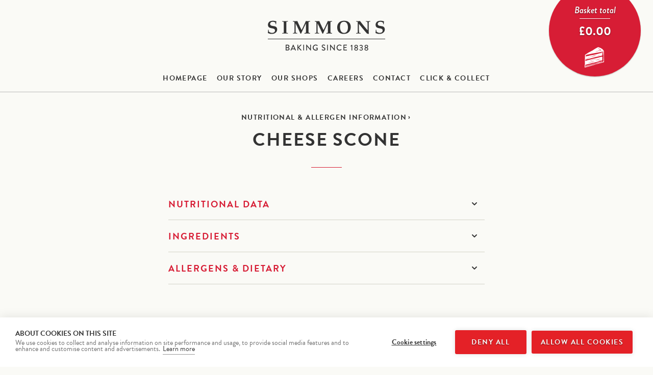

--- FILE ---
content_type: text/html; charset=UTF-8
request_url: https://www.simmonsbakers.com/nutritional-information-rm/6136
body_size: 9726
content:
<div class="nutritional-info-page">
  <!DOCTYPE html>
<html lang="en">
<!--[if IE 8]><html class="ie8" lang="en"><![endif]-->
<!--[if lte IE 9]><html class="ie9" lang="en"><![endif]-->
<head>
<meta http-equiv="Content-Type" content="text/html; charset=utf-8">
<title>Simmons Bakers | Nutritional Information</title>
<meta name="description" content="" />
<meta name="viewport" content="width=device-width, initial-scale=1, maximum-scale=1">
<link href="/stylesheets/application.css?ver=69790b0e0cfd9" rel="stylesheet" type="text/css" />
<link href="/stylesheets/print.css?ver=69790b0e0cfda" rel="stylesheet" type="text/css" />
<link rel="icon" href="/images/icons/favicon.ico">
<link rel="apple-touch-icon" sizes="57x57" href="/images/icons/apple-touch-icon-57x57.png" />
<link rel="apple-touch-icon" sizes="72x72" href="/images/icons/apple-touch-icon-72x72.png" />
<link rel="apple-touch-icon" sizes="76x76" href="/images/icons/apple-touch-icon-76x76.png" />
<link rel="apple-touch-icon" sizes="114x114" href="/images/icons/apple-touch-icon-114x114.png" />
<link rel="apple-touch-icon" sizes="120x120" href="/images/icons/apple-touch-icon-120x120.png" />
<link rel="apple-touch-icon" sizes="144x144" href="/images/icons/apple-touch-icon-144x144.png" />
<link rel="apple-touch-icon" sizes="152x152" href="/images/icons/apple-touch-icon-152x152.png" />
<link rel="apple-touch-icon" sizes="180x180" href="/images/icons/apple-touch-icon-180x180.png" />
<script src="/javascripts/dropzone.js"></script>
<meta property="og:title" content="Simmons Bakers" />
<meta property="og:description" content="Hertfordshire’s independent bakery, with stores across the county." />
<meta property="og:image" content="https://www.simmonsbakers.com/images/icons/facebook-og.jpg" />
<meta property="og:url" content="https://www.simmonsbakers.com/" />
<meta property="og:type" content="website" />
<meta name="msapplication-TileImage" content="/images/icons/thumbnail.png"/>
<meta name="msapplication-TileColor" content="#fafaf6"/>
<meta name="msapplication-tap-highlight" content="no" />
<meta name="format-detection" content="telephone=no">
<meta name="apple-mobile-web-app-capable" content="yes" />
<script type="text/javascript" src="//use.typekit.net/ryi7dhm.js"></script>
<script type="text/javascript">try{Typekit.load();}catch(e){}</script>
<script type="text/javascript">var restrictedClickAndCollect = [], restrictedBuffets = [];</script>
<script type="text/javascript" src="https://maps.googleapis.com/maps/api/js?key=AIzaSyAafzgKYnyUAYwqFXP6bn0DwziV9pXc9oE"></script>

    <script src="https://cookiehub.net/c2/f9f6d4bc.js"></script>
    <script type="text/javascript">
        document.addEventListener("DOMContentLoaded", function(event) {
            var cpm = {};
            window.cookiehub.load(cpm);
            $('.h2-dialog-content-morespace').before( $('#cookieSvg').html() );
            $('.ch2-btn-primary, .ch2-btn-secondary').addClass('redButton');
        });
    </script>
</head>

<body>
    
    <div class="ipados-hack"></div>

    <div class="Site">


  

<div class="Header" role="banner">
        <a href="/basket">
        <div class="basketBuyModule-container">
            <div class="cakesBuyModule">
                <span class="BuyModule-title">Basket total</span>
                <span id="buyModulePrice" class="BuyModule-price">£0.00</span>
            </div>
        </div>
    </a>
    
    <h1 class="Logo">
        <a href="/home" class="Logo-link">Simmons - Baking since 1838</a>
    </h1>
    <div class="OpenMenu">
        <a class="OpenMenulink">Menu</a>
    </div>
</div>



<div class="Navigation" role="navigation">
    <a class="CloseMenu">Close</a>
    <ul class="Nav"><li class="Nav-item"><a href="/home" class="Nav-link ">Homepage</a></li><li class="Nav-item"><a href="/story" class="Nav-link ">Our Story</a></li><li class="Nav-item"><a href="/shops" class="Nav-link ">Our Shops</a></li><li class="Nav-item"><a href="/careers" class="Nav-link ">Careers</a></li><li class="Nav-item"><a href="/contact" class="Nav-link ">Contact</a></li><li class="Nav-item"><a href="/clickandcollect" class="Nav-link ">Click & collect</a></li></ul>

</div>


    <div class="Content" role="main">
    
        
      <div class="Page mediumPaddingTop ingredientsPage">
        <div class="smallerWrap">
          <ol class="Breadcrumb smallestMarginBottom">
            <li class="Breadcrumb-item"><a class="Breadcrumb-link" href="/nutritional-information">Nutritional & allergen information</a> › <a class="Breadcrumb-link"></a></li>
          </ol>
          <h2 class="biggerTitle--deep">Cheese Scone</h2>

          <div class="ingredientsMadeToOrderInfo smallMarginBottom">

              <div class="ingredientsAccordion">
                  <div class="accordionHeader">Nutritional data</div>
                  <div class="accordionArrow"><span class="greyArrowDown"></span></div>


                  <div class="ingredientsAccordionInner">

                      <table id="ingredientsTable" class="Table" cellpadding="0" cellspacing="0">
                          <thead>
                          <tr>
                              <th class="leftText">Values</th>
                              <th class="rightText"><span class="u-mobile-serving">Scone</span> <span class="u-mobile-serving">100g</span><span class="u-desktop-serving">Per Scone</span> <span class="u-desktop-serving">Per 100g</span></th>
                          </tr>
                          </thead>
                          <tr>
                              <td class="Table-half leftText">
                                  <span>Energy (kJ)</span>
                              </td>
                              <td class="Table-half rightText">
                                  <span id="energyKjServing">1,283</span>
                                  <span id="energyKj">1,425</span>
                              </td>
                          </tr>
                          <tr>
                              <td class="Table-half leftText">
                                  <span>Energy (Kcal)</span>
                              </td>
                              <td class="Table-half rightText">
                                  <span id="energyKcalServing">306</span>
                                  <span id="energyKcal">340</span>
                              </td>
                          </tr>
                          <tr>
                              <td class="Table-half leftText">
                                  <span>Fat (g)</span>
                              </td>
                              <td class="Table-half rightText">
                                  <span id="fatServing">14.9</span>
                                  <span id="fat">16.6</span>
                              </td>
                          </tr>
                          <tr>
                              <td class="Table-half leftText">
                                  <span>Saturates (g)</span>
                              </td>
                              <td class="Table-half rightText">
                                  <span id="saturatesServing">7.7</span>
                                  <span id="saturates">8.6</span>
                              </td>
                          </tr>
                          <tr>
                              <td class="Table-half leftText">
                                  <span>Carbohydrates (g)</span>
                              </td>
                              <td class="Table-half rightText">
                                  <span id="carbohydratesServing">30.4</span>
                                  <span id="carbohydrates">33.8</span>
                              </td>
                          </tr>
                          <tr>
                              <td class="Table-half leftText">
                                  <span>Sugars (g)</span>
                              </td>
                              <td class="Table-half rightText">
                                  <span id="sugarsServing">1.5</span>
                                  <span id="sugars">1.7</span>
                              </td>
                          </tr>
                          <tr>
                              <td class="Table-half leftText">
                                  <span>Fibre (g)</span>
                              </td>
                              <td class="Table-half rightText">
                                  <span id="fibreServing">1.4</span>
                                  <span id="fibre">1.6</span>
                              </td>
                          </tr>
                          <tr>
                              <td class="Table-half leftText">
                                  <span>Protein (g)</span>
                              </td>
                              <td class="Table-half rightText">
                                  <span id="proteinServing">11.8</span>
                                  <span id="protein">13.1</span>
                              </td>
                          </tr>
                          <tr>
                              <td class="Table-half leftText">
                                  <span>Salt (g)</span>
                              </td>
                              <td class="Table-half rightText">
                                  <span id="saltServing">1.4</span>
                                  <span id="salt">1.58</span>
                              </td>
                          </tr>
                      </table>
                      <p class="mediumText"><span class="bold">Please note!</span> Since almost all Simmons
                          products are made fresh each day, our nutritional values are only averages.</p>
                      <p class="mediumText">Adults need around 2,000 kcal per day.</p>
                  </div>

              </div>

              <div class="ingredientsAccordion">
                  <div class="accordionHeader">Ingredients</div>
                  <div class="accordionArrow"><span class="greyArrowDown"></span></div>


                  <div class="ingredientsAccordionInner">
                      <p class="mediumText" style="margin-top: 10px">For allergens, see ingredients in <span class="bold">bold</span>.</p>
                      <p id="optionIngredients" class="textSummary"><b>Wheat</b> Flour (<b>wheat</b> flour, calcium carbonate, iron, niacin, thiamine, <b>wheat</b> <b>gluten</b>), Skimmed <b>Milk</b> Powder, Water, Cheese (20%) (Red Leicester & Cheddar [full fat <b>milk</b>, starter culture, rennet, salt]), Feta Cheese (3%) (pasteurised sheep milk (70%), goat milk (30%), salt, microbial rennet, starter culture), Margarine (palm fat, rapeseed oil, polyglycerol esters of fatty acids, flavouring, colour (annatto bixin, curcumin), Cheese Powder (3%) (cheese, emulsifier (E339)), Raising Agents (E450i E500ii) <b>wheat</b> flour)), Emulsifiers (E471 E472e), Acetic Acid (E260), Black Pepper, <b>Egg</b>, <b>Mustard</b> Powder (<b>mustard</b> flour).</p>
                      <p class="mediumText"><span class="bold">Please note!</span> We will always indicate where a product contains a specific allergen. However, please be aware we use all allergens in our bakery and shops and cannot guarantee any product is completely allergen-free.</p>

                  </div>
              </div>

              <div class="ingredientsAccordion">
                  <div class="accordionHeader">Allergens & Dietary</div>
                  <div class="accordionArrow"><span class="greyArrowDown"></span></div>

                  <div class="ingredientsAccordionInner">
                      <h3>Allergens</h3>
                      <p id="allergenList" class="textSummary smallerMarginBottom">Wheat, Mustard, Egg, Gluten, Milk</p>
                      <h3>Dietary advice</h3>
                      <p id="dietaryAdvice" class="textSummary">Suitable for vegetarians. Not suitable for vegans.</p>
                      <p class="mediumText"><span class="bold">Please note!</span> We will always indicate where a product contains a specific allergen. However, please be aware we use multiple ingredients in our bakery and shops and therefore cannot guarantee that our food is completely free of any allergens.</p>

                  </div>
              </div>
          </div>
        </div>

          <div class="c-ornament--large">
              <svg class="" viewBox="0 0 140 21" xmlns="http://www.w3.org/2000/svg">
                  <path d="M1.82333736.84144878c1.478-1.14 4.857-.51 5.247 1.08.22099879 1.11439452-.40477607 2.2232013-1.473 2.61-1.751.54-2.227-1.48-1.954-2.78-1.84-.12-2.4 1.16-2.558 2.52-.05710127 1.37556784.40718237 2.72199041 1.3 3.77 1.50888597 2.01348722 3.55328155 3.56237672 5.9 4.47000002 5.25893324 2.2003139 11.00827354 2.9630273 16.65900004 2.21.3540845-.009268.6992865-.1128286 1-.3-3.3349045-.3991971-6.5140482-1.6378245-9.24-3.6-1.1657774-1.0417611-2.0584821-2.35335031-2.6-3.82000002-.689-1.39-1.772-3-1.215-4.95a5.60000004 5.60000004 0 0 1 1.084 0 9.76600008 9.76600008 0 0 1 .261 2.04c.3703574 1.71145173 1.1269529 3.31562579 2.212 4.69.7421615.8118733 1.6224678 1.48564622 2.6 1.99000002 1.0006851.5927335 2.0625218 1.0755389 3.167 1.44 2.6139906.7684642 5.3874901.8133932 8.025.13a41.21501572 41.21501572 0 0 0 4.989-1.91c.555-.23 1.146-.4 1.649-.65000002a28.96700229 28.96700229 0 0 0 2.776-1.95c2.836-1.95 6.411-3.09 9.934-4.34-2.039-.07-4.065.09-6.03 0-2.028-.1-4.016.11-5.986-.05-.75-.06-1.452-.21-2.169-.26-.8-.05-1.615-.04-2.43-.04-1.518 0-3 .28-4.556.35-1.712.06-3.4-.13-5.118-.05-1.663.08-3.336.17-5.034.13-.1515135-.43381798-.1515135-.90618202 0-1.34 1.493-.37 3 .2 4.6.08.267-.01.545-.1.822-.12 1.672-.13 3.46 0 5.249 0 1.728-.01 3.5-.14 5.164-.14 1.059.01 2.077.2 3.08.26 1.416.09 2.883-.08 4.338-.08s2.925-.09 4.382-.09c4.349 0 8.833-.07 13.056.13 1.44.07 2.8.23 4.123.35a22.53300172 22.53300172 0 0 1 3.861.61c1.066.3 2.125 1.32 3.166 1.3.991-.02 1.756-.93 2.517-1.22 1.4321135-.35545589 2.9060767-.5135848 4.381-.47 1.488-.08 2.879-.7 4.165-.74 1.807-.05 3.719-.05 5.6-.05 1.892.01 3.81-.19 5.639-.08a50.75999973 50.75999973 0 0 0 7.2.3c1.1569996-.08 2.2869996-.38 3.4279996-.35 6.1.2 12.34-.06 18.61.22.181475.38642087.181475.83357914 0 1.22-2.068.38-4.181-.27-6.334-.18-.593.03-1.164.18-1.735.22a42.50000665 42.50000665 0 0 1-5.726-.26c-1.408-.09-2.874.09-4.338.09-4.3999996 0-8.7709996.15-13.0999996.26a35.90000388 35.90000388 0 0 1 4.815 1.69 29.2470008 29.2470008 0 0 1 4.468 2.08c1.3669996.87 2.5109996 1.93 3.8609996 2.69 1.459781.81141652 3.001805 1.46510082 4.6 1.95000002 3.518 1.08 8.039 1.07 11.106-.3 2.942678-1.3175121 5.205457-3.79870913 6.247-6.85000002-.022157-.99113981.139574-1.97780221.477-2.91.39.03.649-.07 1.041-.04.342409 1.14543188.201503 2.38106678-.39 3.42-.277497.74062524-.596332 1.46509716-.955 2.17-.688129 1.31601278-1.614867 2.4926618-2.733 3.47000002-2.233539 1.7178036-4.883148 2.8117422-7.678 3.17-.43641.00532-.866154.1078026-1.258.3 2.906413.5208111 5.873923.6084277 8.806.26 5.8-.56 10.305-2.37 13.665-5.42000002.84824-.78665424 1.51443-1.74908101 1.952-2.82.741-1.97.246-5.15-2.169-4.82.479 1.32-.032 2.82-1.388 2.87-1.807.07-2.778-2.45-1.432-3.52.541-.42 2.488-1.15 3.471-.78 2.131.81 3.248 2.62 3.037 5.34-.309 3.96-3.858 5.94000002-6.638 7.37000002-2.593491 1.4468704-5.431654 2.4028688-8.372 2.82-1.618.19-3.331.5-5.032.57-1.743628.0301626-3.486327-.1003892-5.206-.39-1.534223-.2243047-3.044578-.5891733-4.512-1.09a30.800008 30.800008 0 0 1-3.991-1.6c-2.512-1.27-4.414-2.96-6.8109996-4.38000002-2.4766921-1.40046865-5.0937386-2.53671192-7.808-3.39-1.394-.47-2.84-.95-4.3-1.3a13.7760021 13.7760021 0 0 0-2.559-.22c-.83-.02-1.658-.29-2.473-.34a27.46600093 27.46600093 0 0 0-3.9.26c-.694.05-1.313-.04-1.952.04a15.65199934 15.65199934 0 0 0-2.256.57c-.7147396.15693519-1.4020019.41984082-2.039.78 1.028.77 2.122 1.24 3.167 2.03.2764763.32825221.6166701.59700532 1 .79.532896-.02743177 1.0590165-.13184747 1.562-.31 1.5236311-.47397994 3.0947215-.77914371 4.685-.91a18.9000017 18.9000017 0 0 1 3.384.35c1.079.16 2.225.21 3.254.47 1.4249109.46898984 2.738838 1.22447243 3.861 2.22 1.1919236.90945612 2.0466477 2.19031062 2.429 3.64000002.4220768 1.6451686-.0188054 3.3921314-1.171 4.64-1.1817979 1.0808383-2.6968395 1.7263625-4.295 1.83-2.33.15-3.7-.79-5.206-1.74-2.8768346-1.8356043-5.4401501-4.1213849-7.592-6.77-.3485883-.5979879-.8041632-1.1267802-1.344-1.56000002-.4355279.04773192-.8604013.16593996-1.258.35000002-1.1173986.4096995-2.1696343.9789307-3.124 1.69.5502496.6070378 1.0038837 1.2950777 1.345 2.04 1.141 2.67.674 6.33-2.429 6.55-.5764576.043757-1.1552755-.0451866-1.692-.26-1.8578676-1.0477743-2.684648-3.2860897-1.954-5.29.3418133-1.1197402.9360691-2.1460888 1.737-3-1.3055295-.9455917-2.7770345-1.6375857-4.338-2.04000002-2.093 2.13000002-3.76 4.14000002-5.943 6.08000002-1.922 1.7-4.546 4.03-8.156 3.9-3.429-.12-6.305-2.38-5.509-6.29.6-2.96 3.246-4.94000002 6.16-5.90000002a29.36499708 29.36499708 0 0 1 3.557-.48 18.61700086 18.61700086 0 0 1 3.469-.39c1.5226399.11197774 3.0247694.41778039 4.47.91.4866559.18214779.9988935.28675495 1.518.31.3566642-.21222241.6665784-.49458113.911-.83a26.68699355 26.68699355 0 0 1 3.254-1.99c-.7084385-.38088198-1.4683357-.65708577-2.256-.82-2.7755481-.699522-5.6453257-.94936146-8.5-.74-3.4953398.20810042-6.9358056.9674734-10.194 2.25-2.8978865 1.08115428-5.6749471 2.4619761-8.286 4.12-5.1 3.28000002-9.942 6.98000002-18.437 6.16000002-1.909-.18-3.94-.06-5.858-.34-1.5884053-.3823171-3.1307319-.9355429-4.60000004-1.65-2.9-1.13-5.872-2.27-7.808-4.60000002-1.0665601-1.19695242-1.73379834-2.69640346-1.909-4.29-.09729433-1.67516034.56975552-3.30417405 1.814-4.43zM79.8653374 11.8614488c1.6936468 1.9652217 3.6496587 3.6880465 5.813 5.12 1.417.86 3.966 2.16 5.987 1.13 1.3016502-.8025213 2.1527287-2.1679472 2.3-3.69.0299639-.7448543-.1506053-1.4830739-.521-2.13-.972-1.61-3.828-3.26000002-5.986-3.73000002-1.294-.27-2.735-.26-3.991-.43-1.1199926-.04378195-2.2412647.04347658-3.341.26a14.03699947 14.03699947 0 0 0-2.863.61 21.53599633 21.53599633 0 0 0 2.602 2.86000002zm-28.935-2.65000002c-2.08.74-3.839 1.70000002-4.644 3.34000002-.3264922.7379278-.4166149 1.5588136-.258 2.35.3612768 2.2174708 2.4129518 3.7511443 4.642 3.47 2.1578731-.3021527 4.1712932-1.2584313 5.769-2.74a23.51000818 23.51000818 0 0 0 2.169-2.08c.716-.74 1.3-1.55 1.951-2.26.69-.74 1.643-1.13 2.084-2.21000002-3.265-1.43-8.194-1.11-11.713.13zm17 6.77000002c-.0984931.7240804.0053397 1.4612933.3 2.13.3387786.6173883.9509529 1.0368891 1.649 1.13.5562395-.0293462 1.0816608-.2646095 1.474-.66.4866483-.4823309.7667096-1.1349705.781-1.82.018-1.69-1.411-3.5-2.125-4.42-.009-.05-.046-.03-.046 0-1.1634351.869239-1.9011042 2.1932606-2.028 3.64h-.005zm-2.776-7.24000002c1.5585978.35678165 3.0417866.9864852 4.381 1.86000002 2.077-.23 2.911-1.72000002 5.119-1.82000002-.218-.92-1.169-1.28-1.908-1.69-.816-.46-1.689-.87-2.432-1.35-2.52.2-3.664 1.77-5.155 3h-.005zm-31.713-3.26c.516491.13028611.9935381.38425363 1.39.74.687 1.08-.494 2.41-1.345 2.47-2.197.16-2.084-3.58-.04-3.21h-.005zm5.9 8.25000002c.35096.1365122.6635656.3561254.911.64.557.76.582 2.6-.826 2.7-2.157.14-2.345-3.74-.079-3.34h-.006zm61.8999996-.13c1.265.54 1.283 3.19-.3 3.33-.700293.0938218-1.3865103-.2511797-1.7289076-.8692231s-.2709761-1.382778.1799439-1.9267308c.4509201-.5439528 1.1891547-.7559199 1.8599637-.5340461h-.011zm3.861-7.29000002c.311267-.63905259.983762-1.02060979 1.692-.96.441635.17324301.840956.43922965 1.171.78.313494.75163976.122809 1.61911828-.477 2.17-1.15.95-2.966-.49-2.375-1.99h-.011z"
                        fill="#d71d35" fill-rule="evenodd"></path>
              </svg>
          </div>


   <!--     <div class="smallerWrap biggestMarginBottom">
          <div class="DetailsPanel-content smallMarginBottom">
            <h3 class="smallerTitle print-hide">Nutritional data (per 100g)</h3>
            <table class="Table" cellpadding="0" cellspacing="0">
              <tr>
                <td class="Table-half leftText">
                  <span>Energy (kJ)</span>
                </td><td class="Table-half rightText">
                  <span>1,425</span>
                </td>
              </tr>
              <tr>
                <td class="Table-half leftText">
                  <span>Energy (Kcal)</span>
                </td><td class="Table-half rightText">
                  <span>340</span>
                </td>
              </tr>
              <tr>
                <td class="Table-half leftText">
                  <span>Fat (g)</span>
                </td><td class="Table-half rightText">
                  <span>16.6</span>
                </td>
              </tr>
              <tr>
                <td class="Table-half leftText">
                  <span>Saturates (g)</span>
                </td><td class="Table-half rightText">
                  <span>8.6</span>
                </td>
              </tr>
              <tr>
                <td class="Table-half leftText">
                  <span>Carbohydrates (g)</span>
                </td><td class="Table-half rightText">
                  <span>33.8</span>
                </td>
              </tr>
              <tr>
                <td class="Table-half leftText">
                  <span>Sugars (g)</span>
                </td><td class="Table-half rightText">
                  <span>1.7</span>
                </td>
              </tr>
              <tr>
                <td class="Table-half leftText">
                  <span>Fibre (g)</span>
                </td><td class="Table-half rightText">
                  <span>1.6</span>
                </td>
              </tr>
              <tr>
                <td class="Table-half leftText">
                  <span>Protein (g)</span>
                </td><td class="Table-half rightText">
                  <span>13.1</span>
                </td>
              </tr>
              <tr>
                <td class="Table-half leftText">
                  <span>Salt (g)</span>
                </td><td class="Table-half rightText">
                  <span>1.58</span>
                </td>
              </tr>
            </table>
            <p class="mediumText midGrey"><span class="bold">Please note.</span> Since almost all Simmons products are made fresh each day, our nutritional values are only averages.</p>
          </div>
        </div> -->

        <div class="biggerWrap print-hide">

                            <div class="Clamshell active">
                    <div class="Clamshell-header">
                        <h3 class="Clamshell-title">Small Cakes & Biscuits</h3>
                    </div>
                    <div class="Clamshell-body">
                        <ul class="List--border">

                                                            <li class="List-item"><a href="653" class="redLink">100's & 1000's Ring Doughnut</a></li>
                                                            <li class="List-item"><a href="4848" class="redLink">Almond Croissant</a></li>
                                                            <li class="List-item"><a href="108" class="redLink">Apple Danish</a></li>
                                                            <li class="List-item"><a href="203" class="redLink">Assorted Iced Cupcakes</a></li>
                                                            <li class="List-item"><a href="5435" class="redLink">Avocado Biscuit</a></li>
                                                            <li class="List-item"><a href="77" class="redLink">Belgian Bun</a></li>
                                                            <li class="List-item"><a href="640" class="redLink">Bueno Cupcake</a></li>
                                                            <li class="List-item"><a href="1237" class="redLink">Caramel & Custard Doughnut</a></li>
                                                            <li class="List-item"><a href="98" class="redLink">Caramel Ring Doughnut</a></li>
                                                            <li class="List-item"><a href="492" class="redLink">Charlie Chilli Biscuit</a></li>
                                                            <li class="List-item"><a href="6136" class="redLink">Cheese Scone</a></li>
                                                            <li class="List-item"><a href="501" class="redLink">Cherry Bakewell</a></li>
                                                            <li class="List-item"><a href="110" class="redLink">Cherry Danish</a></li>
                                                            <li class="List-item"><a href="6088" class="redLink">Choc-Chip Cookie</a></li>
                                                            <li class="List-item"><a href="641" class="redLink">Chocolate Crispies</a></li>
                                                            <li class="List-item"><a href="1099" class="redLink">Chocolate Croissant</a></li>
                                                            <li class="List-item"><a href="3245" class="redLink">Cinnamon Bun</a></li>
                                                            <li class="List-item"><a href="726" class="redLink">Croissant</a></li>
                                                            <li class="List-item"><a href="1485" class="redLink">Dinosaur Biscuit</a></li>
                                                            <li class="List-item"><a href="1519" class="redLink">Double Baked Almond Croissant</a></li>
                                                            <li class="List-item"><a href="1240" class="redLink">Double Chocolate Muffic</a></li>
                                                            <li class="List-item"><a href="495" class="redLink">Egg Sheeran Biscuit</a></li>
                                                            <li class="List-item"><a href="106" class="redLink">Fruit Scone</a></li>
                                                            <li class="List-item"><a href="5589" class="redLink">Gary Gherkin Biscuit</a></li>
                                                            <li class="List-item"><a href="496" class="redLink">Gingerbread Man</a></li>
                                                            <li class="List-item"><a href="6248" class="redLink">Hazelnut Cruffin</a></li>
                                                            <li class="List-item"><a href="4631" class="redLink">Hot Chocolate Cupcake</a></li>
                                                            <li class="List-item"><a href="90" class="redLink">Hot X Bun</a></li>
                                                            <li class="List-item"><a href="95" class="redLink">Jam Doughnut</a></li>
                                                            <li class="List-item"><a href="1047" class="redLink">Large Chocolate Cupcake</a></li>
                                                            <li class="List-item"><a href="1070" class="redLink">Large Lemon Cupcake</a></li>
                                                            <li class="List-item"><a href="5433" class="redLink">Mexican Cacti Biscuit</a></li>
                                                            <li class="List-item"><a href="638" class="redLink">Mint Choc Cupcake</a></li>
                                                            <li class="List-item"><a href="3246" class="redLink">Pistachio Cruffin</a></li>
                                                            <li class="List-item"><a href="645" class="redLink">Rolo Cupcakes</a></li>
                                                            <li class="List-item"><a href="494" class="redLink">Shortbread Bear</a></li>
                                                            <li class="List-item"><a href="73" class="redLink">Swiss Bun</a></li>
                                                            <li class="List-item"><a href="4629" class="redLink">Tangtastic Cupcake</a></li>
                                                            <li class="List-item"><a href="75" class="redLink">Tea Cake</a></li>
                                                            <li class="List-item"><a href="111" class="redLink">Toffee Pecan Danish</a></li>
                                                            <li class="List-item"><a href="5948" class="redLink">Unicorn Biscuit</a></li>
                                                            <li class="List-item"><a href="5639" class="redLink">Watermelon Cupcake</a></li>
                                                    </ul>
                    </div>
                </div>
            
                            <a href="/nutritional-information" class="backButton">Back to index</a>
              
        </div>

      </div>

            </div>

      <div class="Footer" role="contentinfo">
      <a class="Logo--white print-hide"></a>

      <ul class="FootNav print-hide"><li class="FootNav-item"><a class="FootNav-link" href="/nutritional-information">Nutritional & allergen information</a></li><li class="FootNav-item"><a class="FootNav-link" href="/faqs">FAQs</a></li><li class="FootNav-item"><a class="FootNav-link" href="/tandcs">Terms &amp; Conditions</a></li><li class="FootNav-item"><a class="FootNav-link" href="/privacypolicy">Privacy Policy</a></li><li class="FootNav-item"><a class="FootNav-link" href="/cookiepolicy">Cookie Policy</a></li><li class="FootNav-item"><a class="FootNav-link" href="/media/Simmons-Bakers-Gender-Pay-Gap-Reporting-v5.pdf">Gender Pay Gap Reporting</a></li></ul>
      <div class="FootAddress">
         <div>2 The Parade · St Albans Road East · Hatfield · Hertfordshire · AL10 0EY</div>
        <div>Email <a class="whiteLink" href="mailto:contact@simmonsbakers.com">contact@simmonsbakers.com</a> · Telephone <a class="whiteLink" href="tel:01707263232">01707 263 232</a></div>
      </div>

      <div class="FootSocial smallMarginTop">For news and special offers follow us
        <div class="smallestPaddingTop">
          <a href="https://www.facebook.com/simmonsbakers" class="Facebook--white" target="_blank">Follow us on Facebook</a><a href="https://www.instagram.com/simmonsbakers" rel="publisher" class="Instagram--white" target="_blank">Follow us on Instagram</a>
        </div>
      </div>


      <div class="Copyright smallMarginTop">© Simmons (Bakers) Ltd 2026</div>
    </div>

  </div>
  <div class="DetailsPanel"></div>
      <div class="AllergenInfo" id="#js-allergen-info">

      <div class="AllergenInfo--inner">


        <a class="AllergenInfo--closeButton" id="js-allergen-info-close-button" href="#"></a>

        <h3 class="smallTitle smallerMarginBottom">Allergen Information</h3>


        <p class="mediumText">Due to the production of a huge variety of products on site, we are unable to declare any items as free from allergens. However, we try to accommodate all customers as best as possible.</p>
        <p class="mediumText">Below is a list of the allergens we are able to offer compromises on:</p>

        <div class="Allergens">
          <div class="Grid-item--half">
            <div class="Allergen"><h4 class="Allergen--name">Gluten</h4> We do not produce or purchase gluten-free rolls or bread for use in buffets. Some items can be made without the inclusion of wheat-containing ingredients, but we cannot guarantee them as gluten free. These items are salad boxes, crudités, fruit pots and skewers.</div>
            <div class="Allergen"><h4 class="Allergen--name">Milk</h4> If requested, we are able to produce sandwiches, salads, wraps and rolls without butter and using non-dairy fillings. Also, crudités and fruit pots/skewers are suitable. We cannot guarantee any items to be free from milk.</div>
          </div><div class="Grid-item--half">
            <div class="Allergen"><h4 class="Allergen--name">Egg</h4> We do have a selection of filling options that do not contain egg or egg products such as mayonnaise, however we cannot guarantee any item as egg-free.</div>
            <div class="Allergen"><h4 class="Allergen--name">Shellfish</h4> Prawn is the only shellfish we use on site, so the other fillings we make do not directly contain shellfish. However we cannot guarantee any item as shellfish-free.</div>
          </div>
        </div>

        <p class="mediumText italic noMarginBottom">Please mention any requests in the ‘dietary requirements’ box when ordering where we will endeavour to assist. Note, the fillings in the ‘Classic Sandwich’ platter cannot be amended.</p>

      </div>


    </div>  <div class="MapPanel">
    <div class="MapPanel-inner">
      <div id="minimap" class="MapPanel-map"></div>
      <a class="MapPanel-close" onclick="closeMinimap();"></a>
    </div>
  </div>

  <script type="text/javascript" src="https://js.stripe.com/v3/"></script>
  <script type="text/javascript" src="/javascripts/simmons.min.js?ver=69790b0e0d04d"></script>

  <script>
    (function(i,s,o,g,r,a,m){i['GoogleAnalyticsObject']=r;i[r]=i[r]||function(){
        (i[r].q=i[r].q||[]).push(arguments)},i[r].l=1*new Date();a=s.createElement(o),
        m=s.getElementsByTagName(o)[0];a.async=1;a.src=g;m.parentNode.insertBefore(a,m)
    })(window,document,'script','//www.google-analytics.com/analytics.js','ga');

    ga('create', 'UA-41750697-11', 'auto');
    ga('send', 'pageview');

    if( typeof is_paymentpage !== "undefined" ) {
        $(window).bind("pageshow", function(event) {
            if (event.originalEvent.persisted) {
                window.location.reload()
            }
        });
    }

    $(function() {
        var date = '';
        if( date != '' ) {
            var d = new Date();
            var dmy = date.split( ' ' );
            if( dmy.length == 3 ) {
                d.setFullYear(dmy[2], dmy[1] - 1, dmy[0]);
                SimmonsCalendar.setupAndDisplay(d);
                SimmonsCalendar.initSelection( dmy[0] );
            }
        }
    });

    </script>
</body>
</html>

</div>

--- FILE ---
content_type: text/css
request_url: https://www.simmonsbakers.com/stylesheets/application.css?ver=69790b0e0cfd9
body_size: 38447
content:
@charset "UTF-8";
/* line 68, ../../sass/mixins/_retina-sprites.scss */
.Logo-link, .Logo--white, .StripeAdvice span, .SectionIntro-title:after, .owl-theme .owl-controls .owl-page span, .owl-theme .owl-controls .owl-page.active span, .BuyModule, .buffetsBuyModule, .cakesBuyModule, .traybakesBuyModule, .Facebook--white, .Twitter--white, .Google--white, .Facebook--red, .Twitter--red, .Google--red, .ShareModule, .comodoLogo, .personaliseStripe, .personalisedStripe, .preOrderStripe, .Product-quantityReset, .Pagination-link, .Pagination-link.active, .DetailsPanel-content:after, .personaliseStripe-pi {
  background-image: url('/images/horizontal-sd824ecca28.png');
  background-repeat: no-repeat;
}

@media only screen and (-webkit-min-device-pixel-ratio: 1.3), only screen and (min--moz-device-pixel-ratio: 1.3), only screen and (-o-min-device-pixel-ratio: 13 / 10), only screen and (min-device-pixel-ratio: 1.3), only screen and (min-resolution: 124.8dpi), only screen and (min-resolution: 1.3dppx) {
  /* line 94, ../../sass/mixins/_retina-sprites.scss */
  .Logo-link, .Logo--white, .StripeAdvice span, .SectionIntro-title:after, .owl-theme .owl-controls .owl-page span, .owl-theme .owl-controls .owl-page.active span, .BuyModule, .buffetsBuyModule, .cakesBuyModule, .traybakesBuyModule, .Facebook--white, .Twitter--white, .Google--white, .Facebook--red, .Twitter--red, .Google--red, .ShareModule, .comodoLogo, .personaliseStripe, .personalisedStripe, .preOrderStripe, .Product-quantityReset, .Pagination-link, .Pagination-link.active, .DetailsPanel-content:after, .personaliseStripe-pi {
    background-image: url('/images/horizontal-retina-sf6735b35ac.png');
    background-repeat: no-repeat;
    -moz-background-size: 3742px 118px;
    -o-background-size: 3742px 118px;
    -webkit-background-size: 3742px 118px;
    background-size: 3742px 118px;
  }
}

/* line 68, ../../sass/mixins/_retina-sprites.scss */
.OpenMenulink, .CloseMenu, .selectAccount:after, .selectAccount:hover:after, .whiteCircleDown, .whiteCircleDown:hover, .redCircleDown, .PageDownButton, .redCircleDown:hover, .PageDownButton:hover, .redCircleUp, .PageUpButton, .redCircleUp:hover, .PageUpButton:hover, .AddButton, .redArrowLeft, .redArrowRight, .backButton, .bigCloseButton, .DetailsPanel-close, .Upsell-close, .AllergenInfo--closeButton, .bigCloseButton:hover, .DetailsPanel-close:hover, .Upsell-close:hover, .AllergenInfo--closeButton:hover, .smallCloseButton, .textCloseButton, .searchButton, .categoryButton--active:after, .greyArrowDown, .Alert:before, .personaliseAlert:before, .suggestionMessage, .PageNav-menu:after, .owl-prev, .owl-prev:hover, .owl-next, .owl-next:hover, .MapPanel-close, .MapPanel-close:hover, .SelectInput, .ErrorMessage, .placePin, .voucherField.correct:after, .voucherField.incorrect:after, .personaliseText, .storesList .selectionBox::before, .collectionpointsList .selectionBox::before, .lockMessage::before, .Bill-total:after,
.Bill-total:before, .Product-item:after, .Product-overlayLabel:before, .Product-name::after, .Product-name.is-reviewed::after, .Accordion-title, .Accordion-title.active, .AccordionWide-title.active:after, .c-show-ingredients-personalisation, .c-show-ingredients-personalisation.csi-active, .PrevMonthButton, .PrevMonthButton:hover, .NextMonthButton, .NextMonthButton:hover, .Clamshell-button:after, .Clamshell-button:hover:after, .Clamshell.active .Clamshell-button:after, .cancelLink, .cancelLink:hover, .reviewsLink::after {
  background-image: url('/images/vertical-s01d8715c47.png');
  background-repeat: no-repeat;
}

@media only screen and (-webkit-min-device-pixel-ratio: 1.3), only screen and (min--moz-device-pixel-ratio: 1.3), only screen and (-o-min-device-pixel-ratio: 13 / 10), only screen and (min-device-pixel-ratio: 1.3), only screen and (min-resolution: 124.8dpi), only screen and (min-resolution: 1.3dppx) {
  /* line 94, ../../sass/mixins/_retina-sprites.scss */
  .OpenMenulink, .CloseMenu, .selectAccount:after, .selectAccount:hover:after, .whiteCircleDown, .whiteCircleDown:hover, .redCircleDown, .PageDownButton, .redCircleDown:hover, .PageDownButton:hover, .redCircleUp, .PageUpButton, .redCircleUp:hover, .PageUpButton:hover, .AddButton, .redArrowLeft, .redArrowRight, .backButton, .bigCloseButton, .DetailsPanel-close, .Upsell-close, .AllergenInfo--closeButton, .bigCloseButton:hover, .DetailsPanel-close:hover, .Upsell-close:hover, .AllergenInfo--closeButton:hover, .smallCloseButton, .textCloseButton, .searchButton, .categoryButton--active:after, .greyArrowDown, .Alert:before, .personaliseAlert:before, .suggestionMessage, .PageNav-menu:after, .owl-prev, .owl-prev:hover, .owl-next, .owl-next:hover, .MapPanel-close, .MapPanel-close:hover, .SelectInput, .ErrorMessage, .placePin, .voucherField.correct:after, .voucherField.incorrect:after, .personaliseText, .storesList .selectionBox::before, .collectionpointsList .selectionBox::before, .lockMessage::before, .Bill-total:after,
  .Bill-total:before, .Product-item:after, .Product-overlayLabel:before, .Product-name::after, .Product-name.is-reviewed::after, .Accordion-title, .Accordion-title.active, .AccordionWide-title.active:after, .c-show-ingredients-personalisation, .c-show-ingredients-personalisation.csi-active, .PrevMonthButton, .PrevMonthButton:hover, .NextMonthButton, .NextMonthButton:hover, .Clamshell-button:after, .Clamshell-button:hover:after, .Clamshell.active .Clamshell-button:after, .cancelLink, .cancelLink:hover, .reviewsLink::after {
    background-image: url('/images/vertical-retina-s9564cc667e.png');
    background-repeat: no-repeat;
    -moz-background-size: 604px 3022px;
    -o-background-size: 604px 3022px;
    -webkit-background-size: 604px 3022px;
    background-size: 604px 3022px;
  }
}

/*------------------------------------*\
    $CSSWIZARDRY-GRIDS
\*------------------------------------*/
/**
 * CONTENTS
 * INTRODUCTION.........How the grid system works.
 * VARIABLES............Your settings.
 * MIXINS...............Library mixins.
 * GRID SETUP...........Build the grid structure.
 * WIDTHS...............Build our responsive widths around our breakpoints.
 * PUSH.................Push classes.
 * PULL.................Pull classes.
 */
/*------------------------------------*\
    $INTRODUCTION
\*------------------------------------*/
/**
 * csswizardry grids provides you with widths to suit a number of breakpoints
 * designed around devices of a size you specify. Out of the box, csswizardry
 * grids caters to the following types of device:
 *
 * mobile   --  mobile-based devices, like phones
 * palm     --  palm-based devices, like small tablets
 * portable --  all of the above
 * tablet   --  lap-based devices, like iPads or laptops
 * mobtab   --  all of the above
 * tabdesk  --  tablet and desktop
 * palmdesk --  palm to desktop
 * desk     --  stationary devices, like desktop computers
 * regular  --  any/all types of device
 *
 * These namespaces are then used in the library to give you the ability to
 * manipulate your layouts based around them, for example:
 *
   <div class="Grid-item  oneWhole  tablet-oneHalf  desk-oneThird">
 *
 * This would give you a grid item which is 100% width unless it is on a lap
 * device, at which point it become 50% wide, or it is on a desktop device, at
 * which point it becomes 33.333% width.
 *
 * csswizardry grids also has push and pull classes which allow you to nudge
 * grid items left and right by a defined amount. These follow the same naming
 * convention as above, but are prepended by either `push` or `pull`, for
 * example:
 *
   `class="Grid-item  oneHalf  pushOneHalf"`
 *
 * This would give you a grid item which is 50% width and pushed over to the
 * right by 50%.
 *
 * All classes in csswizardry grids follow this patten, so you should fairly
 * quickly be able to piece together any combinations you can imagine, for
 * example:
 *
   `class="Grid-item  oneWhole  tablet-oneHalf  desk-oneThird  desk-pushOneThird"`
 *
   `class="Grid-item  oneQuarter  palm-oneHalf  palm-pushOneHalf"`
 *
   `class="Grid-item  palm-oneThird  desk-fiveTwelfths"`
 */
/*------------------------------------*\
    $VARIABLES
\*------------------------------------*/
/**
 * If you are building a non-responsive site but would still like to use
 * csswizardry-grids, set this to ‘false’:
 */
/**
 * Is this build mobile first? Setting to ‘true’ means that all grids will be
 * 100% width if you do not apply a more specific class to them.
 */
/**
 * Set the spacing between your grid items.
 */
/**
 * Would you like Sass’ silent classes, or regular CSS classes?
 */
/**
 * Would you like push and pull classes enabled?
 */
/**
 * Using `inline-block` means that the grid items need their whitespace removing
 * in order for them to work correctly. Set the following to true if you are
 * going to achieve this by manually removing/commenting out any whitespace in
 * your HTML yourself.
 *
 * Setting this to false invokes a hack which cannot always be guaranteed,
 * please see the following for more detail:
 *
 * github.com/csswizardry/csswizardry-grids/commit/744d4b23c9d2b77d605b5991e54a397df72e0688
 * github.com/csswizardry/inuit.css/issues/170#issuecomment-14859371
 */
/**
 * Define your breakpoints. The first value is the prefix that shall be used for
 * your classes (e.g. `.palm-oneHalf`), the second value is the media query
 * that the breakpoint fires at.
 */
/**
 * Define which namespaced breakpoints you would like to generate for each of
 * widths, push and pull. This is handy if you only need pull on, say, desk, or
 * you only need a new width breakpoint at mobile sizes. It allows you to only
 * compile as much CSS as you need. All are turned on by default, but you can
 * add and remove breakpoints at will.
 *
 * Push and pull shall only be used if `$push` and/or `$pull` and `$responsive`
 * have been set to ‘true’.
 */
/**
 * You do not need to edit anything from this line onward; csswizardry-grids is
 * good to go. Happy griddin’!
 */
/*------------------------------------*\
    $MIXINS
\*------------------------------------*/
/**
 * These mixins are for the library to use only, you should not need to modify
 * them at all.
 *
 * Enclose a block of code with a media query as named in `$breakpoints`.
 */
/**
 * Drop relative positioning into silent classes which can’t take advantage of
 * the `[class*="push"]` and `[class*="pull"]` selectors.
 */
/*------------------------------------*\
    $GRID SETUP
\*------------------------------------*/
/**
 * 1. Allow the grid system to be used on lists.
 * 2. Remove any margins and paddings that might affect the grid system.
 * 3. Apply a negative `margin-left` to negate the columns’ gutters.
 */
/* line 221, ../../sass/mixins/_csswizardry_grids.scss */
.Grid, .Accordion-grid, .Allergens {
  list-style: none;
  /* [1] */
  margin: 0;
  /* [2] */
  padding: 0;
  /* [2] */
  margin-left: -20px;
  /* [3] */
}

/**
 * 1. Cause columns to stack side-by-side.
 * 2. Space columns apart.
 * 3. Align columns to the tops of each other.
 * 4. Full-width unless told to behave otherwise.
 * 5. Required to combine fluid widths and fixed gutters.
 */
/* line 247, ../../sass/mixins/_csswizardry_grids.scss */
.Grid-item, .Product, .DetailsPanel-grid, .ie8 .DetailsPanel-grid, .Accordion-half, .ie8 .Accordion-half, .Grid-item--third, .Grid-item--half, .Grid-item--whole-half, .Grid-item--half-whole, .Grid-item--third-half, .Grid-item--fourth {
  display: inline-block;
  /* [1] */
  padding-left: 20px;
  /* [2] */
  vertical-align: top;
  /* [3] */
  width: 100%;
  /* [4] */
  -webkit-box-sizing: border-box;
  /* [5] */
  -moz-box-sizing: border-box;
  /* [5] */
  box-sizing: border-box;
  /* [5] */
}

/**
 * Reversed grids allow you to structure your source in the opposite order to
 * how your rendered layout will appear. Extends `.grid`.
 */
/* line 268, ../../sass/mixins/_csswizardry_grids.scss */
.Grid--rev {
  direction: rtl;
  text-align: left;
}
/* line 272, ../../sass/mixins/_csswizardry_grids.scss */
.Grid--rev > .Grid-item, .Grid--rev > .Product, .Grid--rev > .DetailsPanel-grid, .ie8 .Grid--rev > .DetailsPanel-grid, .Grid--rev > .Accordion-half, .ie8 .Grid--rev > .Accordion-half, .Grid--rev > .Grid-item--third, .Grid--rev > .Grid-item--half, .Grid--rev > .Grid-item--whole-half, .Grid--rev > .Grid-item--half-whole, .Grid--rev > .Grid-item--third-half, .Grid--rev > .Grid-item--fourth {
  direction: ltr;
  text-align: left;
}

/**
 * Gutterless grids have all the properties of regular grids, minus any spacing.
 * Extends `.grid`.
 */
/* line 283, ../../sass/mixins/_csswizardry_grids.scss */
.Grid--full {
  margin-left: 0;
}
/* line 286, ../../sass/mixins/_csswizardry_grids.scss */
.Grid--full > .Grid-item, .Grid--full > .Product, .Grid--full > .DetailsPanel-grid, .ie8 .Grid--full > .DetailsPanel-grid, .Grid--full > .Accordion-half, .ie8 .Grid--full > .Accordion-half, .Grid--full > .Grid-item--third, .Grid--full > .Grid-item--half, .Grid--full > .Grid-item--whole-half, .Grid--full > .Grid-item--half-whole, .Grid--full > .Grid-item--third-half, .Grid--full > .Grid-item--fourth {
  padding-left: 0;
}

/**
 * Align the entire grid to the right. Extends `.grid`.
 */
/* line 295, ../../sass/mixins/_csswizardry_grids.scss */
.Grid--right {
  text-align: right;
}
/* line 298, ../../sass/mixins/_csswizardry_grids.scss */
.Grid--right > .Grid-item, .Grid--right > .Product, .Grid--right > .DetailsPanel-grid, .ie8 .Grid--right > .DetailsPanel-grid, .Grid--right > .Accordion-half, .ie8 .Grid--right > .Accordion-half, .Grid--right > .Grid-item--third, .Grid--right > .Grid-item--half, .Grid--right > .Grid-item--whole-half, .Grid--right > .Grid-item--half-whole, .Grid--right > .Grid-item--third-half, .Grid--right > .Grid-item--fourth {
  text-align: left;
}

/**
 * Centered grids align grid items centrally without needing to use push or pull
 * classes. Extends `.grid`.
 */
/* line 308, ../../sass/mixins/_csswizardry_grids.scss */
.Grid--center {
  text-align: center;
}
/* line 311, ../../sass/mixins/_csswizardry_grids.scss */
.Grid--center > .Grid-item, .Grid--center > .Product, .Grid--center > .DetailsPanel-grid, .ie8 .Grid--center > .DetailsPanel-grid, .Grid--center > .Accordion-half, .ie8 .Grid--center > .Accordion-half, .Grid--center > .Grid-item--third, .Grid--center > .Grid-item--half, .Grid--center > .Grid-item--whole-half, .Grid--center > .Grid-item--half-whole, .Grid--center > .Grid-item--third-half, .Grid--center > .Grid-item--fourth {
  text-align: left;
}

/**
 * Align grid cells vertically (`.grid--middle` or `.grid--bottom`). Extends
 * `.grid`.
 */
/* line 323, ../../sass/mixins/_csswizardry_grids.scss */
.Grid--middle > .Grid-item, .Grid--middle > .Product, .Grid--middle > .DetailsPanel-grid, .ie8 .Grid--middle > .DetailsPanel-grid, .Grid--middle > .Accordion-half, .ie8 .Grid--middle > .Accordion-half, .Grid--middle > .Grid-item--third, .Grid--middle > .Grid-item--half, .Grid--middle > .Grid-item--whole-half, .Grid--middle > .Grid-item--half-whole, .Grid--middle > .Grid-item--third-half, .Grid--middle > .Grid-item--fourth {
  vertical-align: middle;
}

/* line 330, ../../sass/mixins/_csswizardry_grids.scss */
.Grid--bottom > .Grid-item, .Grid--bottom > .Product, .Grid--bottom > .DetailsPanel-grid, .ie8 .Grid--bottom > .DetailsPanel-grid, .Grid--bottom > .Accordion-half, .ie8 .Grid--bottom > .Accordion-half, .Grid--bottom > .Grid-item--third, .Grid--bottom > .Grid-item--half, .Grid--bottom > .Grid-item--whole-half, .Grid--bottom > .Grid-item--half-whole, .Grid--bottom > .Grid-item--third-half, .Grid--bottom > .Grid-item--fourth {
  vertical-align: bottom;
}

/**
 * Create grids with narrower gutters. Extends `.grid`.
 */
/* line 339, ../../sass/mixins/_csswizardry_grids.scss */
.Grid--narrow {
  margin-left: -10px;
}
/* line 342, ../../sass/mixins/_csswizardry_grids.scss */
.Grid--narrow > .Grid-item, .Grid--narrow > .Product, .Grid--narrow > .DetailsPanel-grid, .ie8 .Grid--narrow > .DetailsPanel-grid, .Grid--narrow > .Accordion-half, .ie8 .Grid--narrow > .Accordion-half, .Grid--narrow > .Grid-item--third, .Grid--narrow > .Grid-item--half, .Grid--narrow > .Grid-item--whole-half, .Grid--narrow > .Grid-item--half-whole, .Grid--narrow > .Grid-item--third-half, .Grid--narrow > .Grid-item--fourth {
  padding-left: 10px;
}

/**
 * Create grids with wider gutters. Extends `.grid`.
 */
/* line 351, ../../sass/mixins/_csswizardry_grids.scss */
.Grid--wide {
  margin-left: -40px;
}
/* line 354, ../../sass/mixins/_csswizardry_grids.scss */
.Grid--wide > .Grid-item, .Grid--wide > .Product, .Grid--wide > .DetailsPanel-grid, .ie8 .Grid--wide > .DetailsPanel-grid, .Grid--wide > .Accordion-half, .ie8 .Grid--wide > .Accordion-half, .Grid--wide > .Grid-item--third, .Grid--wide > .Grid-item--half, .Grid--wide > .Grid-item--whole-half, .Grid--wide > .Grid-item--half-whole, .Grid--wide > .Grid-item--third-half, .Grid--wide > .Grid-item--fourth {
  padding-left: 40px;
}

/**
 * Create grids with wider gutters. Extends `.grid`.
 */
/* line 362, ../../sass/mixins/_csswizardry_grids.scss */
.Grid--wider {
  margin-left: -100px;
}
/* line 365, ../../sass/mixins/_csswizardry_grids.scss */
.Grid--wider > .Grid-item, .Grid--wider > .Product, .Grid--wider > .DetailsPanel-grid, .ie8 .Grid--wider > .DetailsPanel-grid, .Grid--wider > .Accordion-half, .ie8 .Grid--wider > .Accordion-half, .Grid--wider > .Grid-item--third, .Grid--wider > .Grid-item--half, .Grid--wider > .Grid-item--whole-half, .Grid--wider > .Grid-item--half-whole, .Grid--wider > .Grid-item--third-half, .Grid--wider > .Grid-item--fourth {
  padding-left: 100px;
}

/*------------------------------------*\
    $WIDTHS
\*------------------------------------*/
/**
 * Create our width classes, prefixed by the specified namespace.
 */
/**
 * Our regular, non-responsive width classes.
 */
/**
 * Whole
 */
/* line 387, ../../sass/mixins/_csswizardry_grids.scss */
.oneWhole {
  width: 100%;
}

/**
 * Halves
 */
/* line 393, ../../sass/mixins/_csswizardry_grids.scss */
.oneHalf, .twoQuarters, .threeSixths, .fourEighths, .fiveTenths, .sixTwelfths, .ie8 .DetailsPanel-grid, .ie8 .Accordion-half, .ie8 .Grid-item--half, .ie8 .Grid-item--whole-half {
  width: 50%;
}

/**
 * Thirds
 */
/* line 399, ../../sass/mixins/_csswizardry_grids.scss */
.oneThird, .twoSixths, .fourTwelfths, .ie8 .Product, .ie8 .Grid-item--third {
  width: 33.333%;
}

/* line 400, ../../sass/mixins/_csswizardry_grids.scss */
.twoThirds, .fourSixths, .eightTwelfths {
  width: 66.666%;
}

/**
 * Quarters
 */
/* line 406, ../../sass/mixins/_csswizardry_grids.scss */
.oneQuarter, .twoEighths, .threeTwelfths, .ie8 .Grid-item--fourth {
  width: 25%;
}

/* line 408, ../../sass/mixins/_csswizardry_grids.scss */
.threeQuarters, .sixEighths, .nineTwelfths {
  width: 75%;
}

/**
 * Fifths
 */
/* line 414, ../../sass/mixins/_csswizardry_grids.scss */
.oneFifth, .twoTenths {
  width: 20%;
}

/* line 415, ../../sass/mixins/_csswizardry_grids.scss */
.twoFifths, .fourTenths {
  width: 40%;
}

/* line 416, ../../sass/mixins/_csswizardry_grids.scss */
.threeFifths, .sixTenths {
  width: 60%;
}

/* line 417, ../../sass/mixins/_csswizardry_grids.scss */
.fourFifths, .eightTenths {
  width: 80%;
}

/**
 * Sixths
 */
/* line 423, ../../sass/mixins/_csswizardry_grids.scss */
.oneSixth, .twoTwelfths {
  width: 16.666%;
}

/* line 427, ../../sass/mixins/_csswizardry_grids.scss */
.fiveSixths, .tenTwelfths {
  width: 83.333%;
}

/**
 * Eighths
 */
/* line 433, ../../sass/mixins/_csswizardry_grids.scss */
.oneEighth {
  width: 12.5%;
}

/* line 435, ../../sass/mixins/_csswizardry_grids.scss */
.threeEighths {
  width: 37.5%;
}

/* line 437, ../../sass/mixins/_csswizardry_grids.scss */
.fiveEighths {
  width: 62.5%;
}

/* line 439, ../../sass/mixins/_csswizardry_grids.scss */
.sevenEighths {
  width: 87.5%;
}

/**
 * Tenths
 */
/* line 445, ../../sass/mixins/_csswizardry_grids.scss */
.oneTenth {
  width: 10%;
}

/* line 447, ../../sass/mixins/_csswizardry_grids.scss */
.threeTenths {
  width: 30%;
}

/* line 451, ../../sass/mixins/_csswizardry_grids.scss */
.sevenTenths {
  width: 70%;
}

/* line 453, ../../sass/mixins/_csswizardry_grids.scss */
.nineTenths {
  width: 90%;
}

/**
 * Twelfths
 */
/* line 459, ../../sass/mixins/_csswizardry_grids.scss */
.oneTwelfth {
  width: 8.333%;
}

/* line 463, ../../sass/mixins/_csswizardry_grids.scss */
.fiveTwelfths {
  width: 41.666%;
}

/* line 465, ../../sass/mixins/_csswizardry_grids.scss */
.sevenTwelfths {
  width: 58.333%;
}

/* line 469, ../../sass/mixins/_csswizardry_grids.scss */
.elevenTwelfths {
  width: 91.666%;
}

/**
 * Our responsive classes, if we have enabled them.
 */
@media only screen and (max-width: 479px) {
  /**
   * Whole
   */
  /* line 387, ../../sass/mixins/_csswizardry_grids.scss */
  .mobile-oneWhole {
    width: 100%;
  }

  /**
   * Halves
   */
  /* line 393, ../../sass/mixins/_csswizardry_grids.scss */
  .mobile-oneHalf, .mobile-twoQuarters, .mobile-threeSixths, .mobile-fourEighths, .mobile-fiveTenths, .mobile-sixTwelfths {
    width: 50%;
  }

  /**
   * Thirds
   */
  /* line 399, ../../sass/mixins/_csswizardry_grids.scss */
  .mobile-oneThird, .mobile-twoSixths, .mobile-fourTwelfths {
    width: 33.333%;
  }

  /* line 400, ../../sass/mixins/_csswizardry_grids.scss */
  .mobile-twoThirds, .mobile-fourSixths, .mobile-eightTwelfths {
    width: 66.666%;
  }

  /**
   * Quarters
   */
  /* line 406, ../../sass/mixins/_csswizardry_grids.scss */
  .mobile-oneQuarter, .mobile-twoEighths, .mobile-threeTwelfths {
    width: 25%;
  }

  /* line 408, ../../sass/mixins/_csswizardry_grids.scss */
  .mobile-threeQuarters, .mobile-sixEighths, .mobile-nineTwelfths {
    width: 75%;
  }

  /**
   * Fifths
   */
  /* line 414, ../../sass/mixins/_csswizardry_grids.scss */
  .mobile-oneFifth, .mobile-twoTenths {
    width: 20%;
  }

  /* line 415, ../../sass/mixins/_csswizardry_grids.scss */
  .mobile-twoFifths, .mobile-fourTenths {
    width: 40%;
  }

  /* line 416, ../../sass/mixins/_csswizardry_grids.scss */
  .mobile-threeFifths, .mobile-sixTenths {
    width: 60%;
  }

  /* line 417, ../../sass/mixins/_csswizardry_grids.scss */
  .mobile-fourFifths, .mobile-eightTenths {
    width: 80%;
  }

  /**
   * Sixths
   */
  /* line 423, ../../sass/mixins/_csswizardry_grids.scss */
  .mobile-oneSixth, .mobile-twoTwelfths {
    width: 16.666%;
  }

  /* line 427, ../../sass/mixins/_csswizardry_grids.scss */
  .mobile-fiveSixths, .mobile-tenTwelfths {
    width: 83.333%;
  }

  /**
   * Eighths
   */
  /* line 433, ../../sass/mixins/_csswizardry_grids.scss */
  .mobile-oneEighth {
    width: 12.5%;
  }

  /* line 435, ../../sass/mixins/_csswizardry_grids.scss */
  .mobile-threeEighths {
    width: 37.5%;
  }

  /* line 437, ../../sass/mixins/_csswizardry_grids.scss */
  .mobile-fiveEighths {
    width: 62.5%;
  }

  /* line 439, ../../sass/mixins/_csswizardry_grids.scss */
  .mobile-sevenEighths {
    width: 87.5%;
  }

  /**
   * Tenths
   */
  /* line 445, ../../sass/mixins/_csswizardry_grids.scss */
  .mobile-oneTenth {
    width: 10%;
  }

  /* line 447, ../../sass/mixins/_csswizardry_grids.scss */
  .mobile-threeTenths {
    width: 30%;
  }

  /* line 451, ../../sass/mixins/_csswizardry_grids.scss */
  .mobile-sevenTenths {
    width: 70%;
  }

  /* line 453, ../../sass/mixins/_csswizardry_grids.scss */
  .mobile-nineTenths {
    width: 90%;
  }

  /**
   * Twelfths
   */
  /* line 459, ../../sass/mixins/_csswizardry_grids.scss */
  .mobile-oneTwelfth {
    width: 8.333%;
  }

  /* line 463, ../../sass/mixins/_csswizardry_grids.scss */
  .mobile-fiveTwelfths {
    width: 41.666%;
  }

  /* line 465, ../../sass/mixins/_csswizardry_grids.scss */
  .mobile-sevenTwelfths {
    width: 58.333%;
  }

  /* line 469, ../../sass/mixins/_csswizardry_grids.scss */
  .mobile-elevenTwelfths {
    width: 91.666%;
  }
}
@media only screen and (min-width: 480px) and (max-width: 767px) {
  /**
   * Whole
   */
  /* line 387, ../../sass/mixins/_csswizardry_grids.scss */
  .palm-oneWhole {
    width: 100%;
  }

  /**
   * Halves
   */
  /* line 393, ../../sass/mixins/_csswizardry_grids.scss */
  .palm-oneHalf, .palm-twoQuarters, .palm-threeSixths, .palm-fourEighths, .palm-fiveTenths, .palm-sixTwelfths, .Grid-item--third-half {
    width: 50%;
  }

  /**
   * Thirds
   */
  /* line 399, ../../sass/mixins/_csswizardry_grids.scss */
  .palm-oneThird, .palm-twoSixths, .palm-fourTwelfths {
    width: 33.333%;
  }

  /* line 400, ../../sass/mixins/_csswizardry_grids.scss */
  .palm-twoThirds, .palm-fourSixths, .palm-eightTwelfths {
    width: 66.666%;
  }

  /**
   * Quarters
   */
  /* line 406, ../../sass/mixins/_csswizardry_grids.scss */
  .palm-oneQuarter, .palm-twoEighths, .palm-threeTwelfths {
    width: 25%;
  }

  /* line 408, ../../sass/mixins/_csswizardry_grids.scss */
  .palm-threeQuarters, .palm-sixEighths, .palm-nineTwelfths {
    width: 75%;
  }

  /**
   * Fifths
   */
  /* line 414, ../../sass/mixins/_csswizardry_grids.scss */
  .palm-oneFifth, .palm-twoTenths {
    width: 20%;
  }

  /* line 415, ../../sass/mixins/_csswizardry_grids.scss */
  .palm-twoFifths, .palm-fourTenths {
    width: 40%;
  }

  /* line 416, ../../sass/mixins/_csswizardry_grids.scss */
  .palm-threeFifths, .palm-sixTenths {
    width: 60%;
  }

  /* line 417, ../../sass/mixins/_csswizardry_grids.scss */
  .palm-fourFifths, .palm-eightTenths {
    width: 80%;
  }

  /**
   * Sixths
   */
  /* line 423, ../../sass/mixins/_csswizardry_grids.scss */
  .palm-oneSixth, .palm-twoTwelfths {
    width: 16.666%;
  }

  /* line 427, ../../sass/mixins/_csswizardry_grids.scss */
  .palm-fiveSixths, .palm-tenTwelfths {
    width: 83.333%;
  }

  /**
   * Eighths
   */
  /* line 433, ../../sass/mixins/_csswizardry_grids.scss */
  .palm-oneEighth {
    width: 12.5%;
  }

  /* line 435, ../../sass/mixins/_csswizardry_grids.scss */
  .palm-threeEighths {
    width: 37.5%;
  }

  /* line 437, ../../sass/mixins/_csswizardry_grids.scss */
  .palm-fiveEighths {
    width: 62.5%;
  }

  /* line 439, ../../sass/mixins/_csswizardry_grids.scss */
  .palm-sevenEighths {
    width: 87.5%;
  }

  /**
   * Tenths
   */
  /* line 445, ../../sass/mixins/_csswizardry_grids.scss */
  .palm-oneTenth {
    width: 10%;
  }

  /* line 447, ../../sass/mixins/_csswizardry_grids.scss */
  .palm-threeTenths {
    width: 30%;
  }

  /* line 451, ../../sass/mixins/_csswizardry_grids.scss */
  .palm-sevenTenths {
    width: 70%;
  }

  /* line 453, ../../sass/mixins/_csswizardry_grids.scss */
  .palm-nineTenths {
    width: 90%;
  }

  /**
   * Twelfths
   */
  /* line 459, ../../sass/mixins/_csswizardry_grids.scss */
  .palm-oneTwelfth {
    width: 8.333%;
  }

  /* line 463, ../../sass/mixins/_csswizardry_grids.scss */
  .palm-fiveTwelfths {
    width: 41.666%;
  }

  /* line 465, ../../sass/mixins/_csswizardry_grids.scss */
  .palm-sevenTwelfths {
    width: 58.333%;
  }

  /* line 469, ../../sass/mixins/_csswizardry_grids.scss */
  .palm-elevenTwelfths {
    width: 91.666%;
  }
}
@media only screen and (max-width: 767px) {
  /**
   * Whole
   */
  /* line 387, ../../sass/mixins/_csswizardry_grids.scss */
  .portable-oneWhole {
    width: 100%;
  }

  /**
   * Halves
   */
  /* line 393, ../../sass/mixins/_csswizardry_grids.scss */
  .portable-oneHalf, .portable-twoQuarters, .portable-threeSixths, .portable-fourEighths, .portable-fiveTenths, .portable-sixTwelfths {
    width: 50%;
  }

  /**
   * Thirds
   */
  /* line 399, ../../sass/mixins/_csswizardry_grids.scss */
  .portable-oneThird, .portable-twoSixths, .portable-fourTwelfths {
    width: 33.333%;
  }

  /* line 400, ../../sass/mixins/_csswizardry_grids.scss */
  .portable-twoThirds, .portable-fourSixths, .portable-eightTwelfths {
    width: 66.666%;
  }

  /**
   * Quarters
   */
  /* line 406, ../../sass/mixins/_csswizardry_grids.scss */
  .portable-oneQuarter, .portable-twoEighths, .portable-threeTwelfths {
    width: 25%;
  }

  /* line 408, ../../sass/mixins/_csswizardry_grids.scss */
  .portable-threeQuarters, .portable-sixEighths, .portable-nineTwelfths {
    width: 75%;
  }

  /**
   * Fifths
   */
  /* line 414, ../../sass/mixins/_csswizardry_grids.scss */
  .portable-oneFifth, .portable-twoTenths {
    width: 20%;
  }

  /* line 415, ../../sass/mixins/_csswizardry_grids.scss */
  .portable-twoFifths, .portable-fourTenths {
    width: 40%;
  }

  /* line 416, ../../sass/mixins/_csswizardry_grids.scss */
  .portable-threeFifths, .portable-sixTenths {
    width: 60%;
  }

  /* line 417, ../../sass/mixins/_csswizardry_grids.scss */
  .portable-fourFifths, .portable-eightTenths {
    width: 80%;
  }

  /**
   * Sixths
   */
  /* line 423, ../../sass/mixins/_csswizardry_grids.scss */
  .portable-oneSixth, .portable-twoTwelfths {
    width: 16.666%;
  }

  /* line 427, ../../sass/mixins/_csswizardry_grids.scss */
  .portable-fiveSixths, .portable-tenTwelfths {
    width: 83.333%;
  }

  /**
   * Eighths
   */
  /* line 433, ../../sass/mixins/_csswizardry_grids.scss */
  .portable-oneEighth {
    width: 12.5%;
  }

  /* line 435, ../../sass/mixins/_csswizardry_grids.scss */
  .portable-threeEighths {
    width: 37.5%;
  }

  /* line 437, ../../sass/mixins/_csswizardry_grids.scss */
  .portable-fiveEighths {
    width: 62.5%;
  }

  /* line 439, ../../sass/mixins/_csswizardry_grids.scss */
  .portable-sevenEighths {
    width: 87.5%;
  }

  /**
   * Tenths
   */
  /* line 445, ../../sass/mixins/_csswizardry_grids.scss */
  .portable-oneTenth {
    width: 10%;
  }

  /* line 447, ../../sass/mixins/_csswizardry_grids.scss */
  .portable-threeTenths {
    width: 30%;
  }

  /* line 451, ../../sass/mixins/_csswizardry_grids.scss */
  .portable-sevenTenths {
    width: 70%;
  }

  /* line 453, ../../sass/mixins/_csswizardry_grids.scss */
  .portable-nineTenths {
    width: 90%;
  }

  /**
   * Twelfths
   */
  /* line 459, ../../sass/mixins/_csswizardry_grids.scss */
  .portable-oneTwelfth {
    width: 8.333%;
  }

  /* line 463, ../../sass/mixins/_csswizardry_grids.scss */
  .portable-fiveTwelfths {
    width: 41.666%;
  }

  /* line 465, ../../sass/mixins/_csswizardry_grids.scss */
  .portable-sevenTwelfths {
    width: 58.333%;
  }

  /* line 469, ../../sass/mixins/_csswizardry_grids.scss */
  .portable-elevenTwelfths {
    width: 91.666%;
  }
}
@media only screen and (min-width: 768px) and (max-width: 1023px) {
  /**
   * Whole
   */
  /* line 387, ../../sass/mixins/_csswizardry_grids.scss */
  .tablet-oneWhole {
    width: 100%;
  }

  /**
   * Halves
   */
  /* line 393, ../../sass/mixins/_csswizardry_grids.scss */
  .tablet-oneHalf, .tablet-twoQuarters, .tablet-threeSixths, .tablet-fourEighths, .tablet-fiveTenths, .tablet-sixTwelfths, .Product {
    width: 50%;
  }

  /**
   * Thirds
   */
  /* line 399, ../../sass/mixins/_csswizardry_grids.scss */
  .tablet-oneThird, .tablet-twoSixths, .tablet-fourTwelfths {
    width: 33.333%;
  }

  /* line 400, ../../sass/mixins/_csswizardry_grids.scss */
  .tablet-twoThirds, .tablet-fourSixths, .tablet-eightTwelfths {
    width: 66.666%;
  }

  /**
   * Quarters
   */
  /* line 406, ../../sass/mixins/_csswizardry_grids.scss */
  .tablet-oneQuarter, .tablet-twoEighths, .tablet-threeTwelfths {
    width: 25%;
  }

  /* line 408, ../../sass/mixins/_csswizardry_grids.scss */
  .tablet-threeQuarters, .tablet-sixEighths, .tablet-nineTwelfths {
    width: 75%;
  }

  /**
   * Fifths
   */
  /* line 414, ../../sass/mixins/_csswizardry_grids.scss */
  .tablet-oneFifth, .tablet-twoTenths {
    width: 20%;
  }

  /* line 415, ../../sass/mixins/_csswizardry_grids.scss */
  .tablet-twoFifths, .tablet-fourTenths {
    width: 40%;
  }

  /* line 416, ../../sass/mixins/_csswizardry_grids.scss */
  .tablet-threeFifths, .tablet-sixTenths {
    width: 60%;
  }

  /* line 417, ../../sass/mixins/_csswizardry_grids.scss */
  .tablet-fourFifths, .tablet-eightTenths {
    width: 80%;
  }

  /**
   * Sixths
   */
  /* line 423, ../../sass/mixins/_csswizardry_grids.scss */
  .tablet-oneSixth, .tablet-twoTwelfths {
    width: 16.666%;
  }

  /* line 427, ../../sass/mixins/_csswizardry_grids.scss */
  .tablet-fiveSixths, .tablet-tenTwelfths {
    width: 83.333%;
  }

  /**
   * Eighths
   */
  /* line 433, ../../sass/mixins/_csswizardry_grids.scss */
  .tablet-oneEighth {
    width: 12.5%;
  }

  /* line 435, ../../sass/mixins/_csswizardry_grids.scss */
  .tablet-threeEighths {
    width: 37.5%;
  }

  /* line 437, ../../sass/mixins/_csswizardry_grids.scss */
  .tablet-fiveEighths {
    width: 62.5%;
  }

  /* line 439, ../../sass/mixins/_csswizardry_grids.scss */
  .tablet-sevenEighths {
    width: 87.5%;
  }

  /**
   * Tenths
   */
  /* line 445, ../../sass/mixins/_csswizardry_grids.scss */
  .tablet-oneTenth {
    width: 10%;
  }

  /* line 447, ../../sass/mixins/_csswizardry_grids.scss */
  .tablet-threeTenths {
    width: 30%;
  }

  /* line 451, ../../sass/mixins/_csswizardry_grids.scss */
  .tablet-sevenTenths {
    width: 70%;
  }

  /* line 453, ../../sass/mixins/_csswizardry_grids.scss */
  .tablet-nineTenths {
    width: 90%;
  }

  /**
   * Twelfths
   */
  /* line 459, ../../sass/mixins/_csswizardry_grids.scss */
  .tablet-oneTwelfth {
    width: 8.333%;
  }

  /* line 463, ../../sass/mixins/_csswizardry_grids.scss */
  .tablet-fiveTwelfths {
    width: 41.666%;
  }

  /* line 465, ../../sass/mixins/_csswizardry_grids.scss */
  .tablet-sevenTwelfths {
    width: 58.333%;
  }

  /* line 469, ../../sass/mixins/_csswizardry_grids.scss */
  .tablet-elevenTwelfths {
    width: 91.666%;
  }
}
@media only screen and (max-width: 1023px) {
  /**
   * Whole
   */
  /* line 387, ../../sass/mixins/_csswizardry_grids.scss */
  .mobtab-oneWhole, .Grid-item--half-whole {
    width: 100%;
  }

  /**
   * Halves
   */
  /* line 393, ../../sass/mixins/_csswizardry_grids.scss */
  .mobtab-oneHalf, .mobtab-twoQuarters, .mobtab-threeSixths, .mobtab-fourEighths, .mobtab-fiveTenths, .mobtab-sixTwelfths {
    width: 50%;
  }

  /**
   * Thirds
   */
  /* line 399, ../../sass/mixins/_csswizardry_grids.scss */
  .mobtab-oneThird, .mobtab-twoSixths, .mobtab-fourTwelfths {
    width: 33.333%;
  }

  /* line 400, ../../sass/mixins/_csswizardry_grids.scss */
  .mobtab-twoThirds, .mobtab-fourSixths, .mobtab-eightTwelfths {
    width: 66.666%;
  }

  /**
   * Quarters
   */
  /* line 406, ../../sass/mixins/_csswizardry_grids.scss */
  .mobtab-oneQuarter, .mobtab-twoEighths, .mobtab-threeTwelfths {
    width: 25%;
  }

  /* line 408, ../../sass/mixins/_csswizardry_grids.scss */
  .mobtab-threeQuarters, .mobtab-sixEighths, .mobtab-nineTwelfths {
    width: 75%;
  }

  /**
   * Fifths
   */
  /* line 414, ../../sass/mixins/_csswizardry_grids.scss */
  .mobtab-oneFifth, .mobtab-twoTenths {
    width: 20%;
  }

  /* line 415, ../../sass/mixins/_csswizardry_grids.scss */
  .mobtab-twoFifths, .mobtab-fourTenths {
    width: 40%;
  }

  /* line 416, ../../sass/mixins/_csswizardry_grids.scss */
  .mobtab-threeFifths, .mobtab-sixTenths {
    width: 60%;
  }

  /* line 417, ../../sass/mixins/_csswizardry_grids.scss */
  .mobtab-fourFifths, .mobtab-eightTenths {
    width: 80%;
  }

  /**
   * Sixths
   */
  /* line 423, ../../sass/mixins/_csswizardry_grids.scss */
  .mobtab-oneSixth, .mobtab-twoTwelfths {
    width: 16.666%;
  }

  /* line 427, ../../sass/mixins/_csswizardry_grids.scss */
  .mobtab-fiveSixths, .mobtab-tenTwelfths {
    width: 83.333%;
  }

  /**
   * Eighths
   */
  /* line 433, ../../sass/mixins/_csswizardry_grids.scss */
  .mobtab-oneEighth {
    width: 12.5%;
  }

  /* line 435, ../../sass/mixins/_csswizardry_grids.scss */
  .mobtab-threeEighths {
    width: 37.5%;
  }

  /* line 437, ../../sass/mixins/_csswizardry_grids.scss */
  .mobtab-fiveEighths {
    width: 62.5%;
  }

  /* line 439, ../../sass/mixins/_csswizardry_grids.scss */
  .mobtab-sevenEighths {
    width: 87.5%;
  }

  /**
   * Tenths
   */
  /* line 445, ../../sass/mixins/_csswizardry_grids.scss */
  .mobtab-oneTenth {
    width: 10%;
  }

  /* line 447, ../../sass/mixins/_csswizardry_grids.scss */
  .mobtab-threeTenths {
    width: 30%;
  }

  /* line 451, ../../sass/mixins/_csswizardry_grids.scss */
  .mobtab-sevenTenths {
    width: 70%;
  }

  /* line 453, ../../sass/mixins/_csswizardry_grids.scss */
  .mobtab-nineTenths {
    width: 90%;
  }

  /**
   * Twelfths
   */
  /* line 459, ../../sass/mixins/_csswizardry_grids.scss */
  .mobtab-oneTwelfth {
    width: 8.333%;
  }

  /* line 463, ../../sass/mixins/_csswizardry_grids.scss */
  .mobtab-fiveTwelfths {
    width: 41.666%;
  }

  /* line 465, ../../sass/mixins/_csswizardry_grids.scss */
  .mobtab-sevenTwelfths {
    width: 58.333%;
  }

  /* line 469, ../../sass/mixins/_csswizardry_grids.scss */
  .mobtab-elevenTwelfths {
    width: 91.666%;
  }
}
@media only screen and (min-width: 480px) {
  /**
   * Whole
   */
  /* line 387, ../../sass/mixins/_csswizardry_grids.scss */
  .palmdesk-oneWhole {
    width: 100%;
  }

  /**
   * Halves
   */
  /* line 393, ../../sass/mixins/_csswizardry_grids.scss */
  .palmdesk-oneHalf, .palmdesk-twoQuarters, .palmdesk-threeSixths, .palmdesk-fourEighths, .palmdesk-fiveTenths, .palmdesk-sixTwelfths, .Grid-item--half {
    width: 50%;
  }

  /**
   * Thirds
   */
  /* line 399, ../../sass/mixins/_csswizardry_grids.scss */
  .palmdesk-oneThird, .palmdesk-twoSixths, .palmdesk-fourTwelfths {
    width: 33.333%;
  }

  /* line 400, ../../sass/mixins/_csswizardry_grids.scss */
  .palmdesk-twoThirds, .palmdesk-fourSixths, .palmdesk-eightTwelfths {
    width: 66.666%;
  }

  /**
   * Quarters
   */
  /* line 406, ../../sass/mixins/_csswizardry_grids.scss */
  .palmdesk-oneQuarter, .palmdesk-twoEighths, .palmdesk-threeTwelfths {
    width: 25%;
  }

  /* line 408, ../../sass/mixins/_csswizardry_grids.scss */
  .palmdesk-threeQuarters, .palmdesk-sixEighths, .palmdesk-nineTwelfths {
    width: 75%;
  }

  /**
   * Fifths
   */
  /* line 414, ../../sass/mixins/_csswizardry_grids.scss */
  .palmdesk-oneFifth, .palmdesk-twoTenths {
    width: 20%;
  }

  /* line 415, ../../sass/mixins/_csswizardry_grids.scss */
  .palmdesk-twoFifths, .palmdesk-fourTenths {
    width: 40%;
  }

  /* line 416, ../../sass/mixins/_csswizardry_grids.scss */
  .palmdesk-threeFifths, .palmdesk-sixTenths {
    width: 60%;
  }

  /* line 417, ../../sass/mixins/_csswizardry_grids.scss */
  .palmdesk-fourFifths, .palmdesk-eightTenths {
    width: 80%;
  }

  /**
   * Sixths
   */
  /* line 423, ../../sass/mixins/_csswizardry_grids.scss */
  .palmdesk-oneSixth, .palmdesk-twoTwelfths {
    width: 16.666%;
  }

  /* line 427, ../../sass/mixins/_csswizardry_grids.scss */
  .palmdesk-fiveSixths, .palmdesk-tenTwelfths {
    width: 83.333%;
  }

  /**
   * Eighths
   */
  /* line 433, ../../sass/mixins/_csswizardry_grids.scss */
  .palmdesk-oneEighth {
    width: 12.5%;
  }

  /* line 435, ../../sass/mixins/_csswizardry_grids.scss */
  .palmdesk-threeEighths {
    width: 37.5%;
  }

  /* line 437, ../../sass/mixins/_csswizardry_grids.scss */
  .palmdesk-fiveEighths {
    width: 62.5%;
  }

  /* line 439, ../../sass/mixins/_csswizardry_grids.scss */
  .palmdesk-sevenEighths {
    width: 87.5%;
  }

  /**
   * Tenths
   */
  /* line 445, ../../sass/mixins/_csswizardry_grids.scss */
  .palmdesk-oneTenth {
    width: 10%;
  }

  /* line 447, ../../sass/mixins/_csswizardry_grids.scss */
  .palmdesk-threeTenths {
    width: 30%;
  }

  /* line 451, ../../sass/mixins/_csswizardry_grids.scss */
  .palmdesk-sevenTenths {
    width: 70%;
  }

  /* line 453, ../../sass/mixins/_csswizardry_grids.scss */
  .palmdesk-nineTenths {
    width: 90%;
  }

  /**
   * Twelfths
   */
  /* line 459, ../../sass/mixins/_csswizardry_grids.scss */
  .palmdesk-oneTwelfth {
    width: 8.333%;
  }

  /* line 463, ../../sass/mixins/_csswizardry_grids.scss */
  .palmdesk-fiveTwelfths {
    width: 41.666%;
  }

  /* line 465, ../../sass/mixins/_csswizardry_grids.scss */
  .palmdesk-sevenTwelfths {
    width: 58.333%;
  }

  /* line 469, ../../sass/mixins/_csswizardry_grids.scss */
  .palmdesk-elevenTwelfths {
    width: 91.666%;
  }
}
@media only screen and (min-width: 768px) {
  /**
   * Whole
   */
  /* line 387, ../../sass/mixins/_csswizardry_grids.scss */
  .tabdesk-oneWhole {
    width: 100%;
  }

  /**
   * Halves
   */
  /* line 393, ../../sass/mixins/_csswizardry_grids.scss */
  .tabdesk-oneHalf, .tabdesk-twoQuarters, .tabdesk-threeSixths, .tabdesk-fourEighths, .tabdesk-fiveTenths, .tabdesk-sixTwelfths, .DetailsPanel-grid, .Accordion-half, .Grid-item--whole-half {
    width: 50%;
  }

  /**
   * Thirds
   */
  /* line 399, ../../sass/mixins/_csswizardry_grids.scss */
  .tabdesk-oneThird, .tabdesk-twoSixths, .tabdesk-fourTwelfths, .Grid-item--third, .Grid-item--third-half {
    width: 33.333%;
  }

  /* line 400, ../../sass/mixins/_csswizardry_grids.scss */
  .tabdesk-twoThirds, .tabdesk-fourSixths, .tabdesk-eightTwelfths {
    width: 66.666%;
  }

  /**
   * Quarters
   */
  /* line 406, ../../sass/mixins/_csswizardry_grids.scss */
  .tabdesk-oneQuarter, .tabdesk-twoEighths, .tabdesk-threeTwelfths, .Grid-item--fourth {
    width: 25%;
  }

  /* line 408, ../../sass/mixins/_csswizardry_grids.scss */
  .tabdesk-threeQuarters, .tabdesk-sixEighths, .tabdesk-nineTwelfths {
    width: 75%;
  }

  /**
   * Fifths
   */
  /* line 414, ../../sass/mixins/_csswizardry_grids.scss */
  .tabdesk-oneFifth, .tabdesk-twoTenths {
    width: 20%;
  }

  /* line 415, ../../sass/mixins/_csswizardry_grids.scss */
  .tabdesk-twoFifths, .tabdesk-fourTenths {
    width: 40%;
  }

  /* line 416, ../../sass/mixins/_csswizardry_grids.scss */
  .tabdesk-threeFifths, .tabdesk-sixTenths {
    width: 60%;
  }

  /* line 417, ../../sass/mixins/_csswizardry_grids.scss */
  .tabdesk-fourFifths, .tabdesk-eightTenths {
    width: 80%;
  }

  /**
   * Sixths
   */
  /* line 423, ../../sass/mixins/_csswizardry_grids.scss */
  .tabdesk-oneSixth, .tabdesk-twoTwelfths {
    width: 16.666%;
  }

  /* line 427, ../../sass/mixins/_csswizardry_grids.scss */
  .tabdesk-fiveSixths, .tabdesk-tenTwelfths {
    width: 83.333%;
  }

  /**
   * Eighths
   */
  /* line 433, ../../sass/mixins/_csswizardry_grids.scss */
  .tabdesk-oneEighth {
    width: 12.5%;
  }

  /* line 435, ../../sass/mixins/_csswizardry_grids.scss */
  .tabdesk-threeEighths {
    width: 37.5%;
  }

  /* line 437, ../../sass/mixins/_csswizardry_grids.scss */
  .tabdesk-fiveEighths {
    width: 62.5%;
  }

  /* line 439, ../../sass/mixins/_csswizardry_grids.scss */
  .tabdesk-sevenEighths {
    width: 87.5%;
  }

  /**
   * Tenths
   */
  /* line 445, ../../sass/mixins/_csswizardry_grids.scss */
  .tabdesk-oneTenth {
    width: 10%;
  }

  /* line 447, ../../sass/mixins/_csswizardry_grids.scss */
  .tabdesk-threeTenths {
    width: 30%;
  }

  /* line 451, ../../sass/mixins/_csswizardry_grids.scss */
  .tabdesk-sevenTenths {
    width: 70%;
  }

  /* line 453, ../../sass/mixins/_csswizardry_grids.scss */
  .tabdesk-nineTenths {
    width: 90%;
  }

  /**
   * Twelfths
   */
  /* line 459, ../../sass/mixins/_csswizardry_grids.scss */
  .tabdesk-oneTwelfth {
    width: 8.333%;
  }

  /* line 463, ../../sass/mixins/_csswizardry_grids.scss */
  .tabdesk-fiveTwelfths {
    width: 41.666%;
  }

  /* line 465, ../../sass/mixins/_csswizardry_grids.scss */
  .tabdesk-sevenTwelfths {
    width: 58.333%;
  }

  /* line 469, ../../sass/mixins/_csswizardry_grids.scss */
  .tabdesk-elevenTwelfths {
    width: 91.666%;
  }
}
@media only screen and (min-width: 1024px) {
  /**
   * Whole
   */
  /* line 387, ../../sass/mixins/_csswizardry_grids.scss */
  .desk-oneWhole {
    width: 100%;
  }

  /**
   * Halves
   */
  /* line 393, ../../sass/mixins/_csswizardry_grids.scss */
  .desk-oneHalf, .desk-twoQuarters, .desk-threeSixths, .desk-fourEighths, .desk-fiveTenths, .desk-sixTwelfths, .Grid-item--half-whole {
    width: 50%;
  }

  /**
   * Thirds
   */
  /* line 399, ../../sass/mixins/_csswizardry_grids.scss */
  .desk-oneThird, .desk-twoSixths, .desk-fourTwelfths, .Product {
    width: 33.333%;
  }

  /* line 400, ../../sass/mixins/_csswizardry_grids.scss */
  .desk-twoThirds, .desk-fourSixths, .desk-eightTwelfths {
    width: 66.666%;
  }

  /**
   * Quarters
   */
  /* line 406, ../../sass/mixins/_csswizardry_grids.scss */
  .desk-oneQuarter, .desk-twoEighths, .desk-threeTwelfths {
    width: 25%;
  }

  /* line 408, ../../sass/mixins/_csswizardry_grids.scss */
  .desk-threeQuarters, .desk-sixEighths, .desk-nineTwelfths {
    width: 75%;
  }

  /**
   * Fifths
   */
  /* line 414, ../../sass/mixins/_csswizardry_grids.scss */
  .desk-oneFifth, .desk-twoTenths {
    width: 20%;
  }

  /* line 415, ../../sass/mixins/_csswizardry_grids.scss */
  .desk-twoFifths, .desk-fourTenths {
    width: 40%;
  }

  /* line 416, ../../sass/mixins/_csswizardry_grids.scss */
  .desk-threeFifths, .desk-sixTenths {
    width: 60%;
  }

  /* line 417, ../../sass/mixins/_csswizardry_grids.scss */
  .desk-fourFifths, .desk-eightTenths {
    width: 80%;
  }

  /**
   * Sixths
   */
  /* line 423, ../../sass/mixins/_csswizardry_grids.scss */
  .desk-oneSixth, .desk-twoTwelfths {
    width: 16.666%;
  }

  /* line 427, ../../sass/mixins/_csswizardry_grids.scss */
  .desk-fiveSixths, .desk-tenTwelfths {
    width: 83.333%;
  }

  /**
   * Eighths
   */
  /* line 433, ../../sass/mixins/_csswizardry_grids.scss */
  .desk-oneEighth {
    width: 12.5%;
  }

  /* line 435, ../../sass/mixins/_csswizardry_grids.scss */
  .desk-threeEighths {
    width: 37.5%;
  }

  /* line 437, ../../sass/mixins/_csswizardry_grids.scss */
  .desk-fiveEighths {
    width: 62.5%;
  }

  /* line 439, ../../sass/mixins/_csswizardry_grids.scss */
  .desk-sevenEighths {
    width: 87.5%;
  }

  /**
   * Tenths
   */
  /* line 445, ../../sass/mixins/_csswizardry_grids.scss */
  .desk-oneTenth {
    width: 10%;
  }

  /* line 447, ../../sass/mixins/_csswizardry_grids.scss */
  .desk-threeTenths {
    width: 30%;
  }

  /* line 451, ../../sass/mixins/_csswizardry_grids.scss */
  .desk-sevenTenths {
    width: 70%;
  }

  /* line 453, ../../sass/mixins/_csswizardry_grids.scss */
  .desk-nineTenths {
    width: 90%;
  }

  /**
   * Twelfths
   */
  /* line 459, ../../sass/mixins/_csswizardry_grids.scss */
  .desk-oneTwelfth {
    width: 8.333%;
  }

  /* line 463, ../../sass/mixins/_csswizardry_grids.scss */
  .desk-fiveTwelfths {
    width: 41.666%;
  }

  /* line 465, ../../sass/mixins/_csswizardry_grids.scss */
  .desk-sevenTwelfths {
    width: 58.333%;
  }

  /* line 469, ../../sass/mixins/_csswizardry_grids.scss */
  .desk-elevenTwelfths {
    width: 91.666%;
  }
}
/*------------------------------------*\
    $PUSH
\*------------------------------------*/
/**
 * Push classes, to move grid items over to the right by certain amounts.
 */
/*------------------------------------*\
    $PULL
\*------------------------------------*/
/**
 * Pull classes, to move grid items back to the left by certain amounts.
 */
/**
 * Media query mixins
 *
 * IE 8 gets the desktop and tablet-up content
 *
 */
/**
 * Font mixins
 *
 * Mixins for defining font family, size and line-height
 *
 */
/* line 1, ../../sass/_base.scss */
body {
  background-color: #fafaf6;
  line-height: 1;
  color: #333333;
  margin: 0;
}
/* line 6, ../../sass/_base.scss */
body.is-detailsPanelOpen {
  overflow: hidden;
}

/* line 11, ../../sass/_base.scss */
body,
input,
textarea,
select,
button {
  -webkit-font-smoothing: antialiased;
  -moz-osx-font-smoothing: grayscale;
  -webkit-text-size-adjust: none;
  -moz-text-size-adjust: none;
  -ms-text-size-adjust: none;
  text-rendering: optimizeLegibility;
  -webkit-tap-highlight-color: transparent;
  -webkit-tap-highlight-color: transparent;
  /* For some Androids */
}

/* line 27, ../../sass/_base.scss */
body * {
  -moz-box-sizing: border-box;
  -webkit-box-sizing: border-box;
  box-sizing: border-box;
  margin: 0;
}

/* line 32, ../../sass/_base.scss */
a {
  text-decoration: none;
  cursor: pointer;
}

/* line 37, ../../sass/_base.scss */
a:focus {
  outline: none;
  -moz-outline-style: none;
}

/* line 42, ../../sass/_base.scss */
a:active {
  background-color: transparent;
}

/* line 46, ../../sass/_base.scss */
img {
  display: inline-block;
  max-width: 100%;
  vertical-align: top;
  -webkit-user-select: none;
  -khtml-user-select: none;
  -moz-user-select: none;
  -o-user-select: none;
  user-select: none;
  border: none;
}

/* line 58, ../../sass/_base.scss */
div {
  position: relative;
}

/* line 62, ../../sass/_base.scss */
ul,
ol,
li {
  list-style: none;
  padding: 0;
}

/* line 69, ../../sass/_base.scss */
address {
  font-style: normal;
}

/* line 73, ../../sass/_base.scss */
fieldset {
  border: none;
  padding: 0;
}

/* line 78, ../../sass/_base.scss */
legend {
  display: none;
}

/* line 82, ../../sass/_base.scss */
.ie8 legend {
  height: 0;
  width: 0;
  padding: 0;
  display: block;
  overflow: hidden;
}

/* line 90, ../../sass/_base.scss */
.ie8 {
  letter-spacing: 0.02em;
}

/* line 94, ../../sass/_base.scss */
#cookieSvg {
  display: none;
}

/* line 98, ../../sass/_base.scss */
.cookie-warning-cookie {
  width: 120px;
  margin-right: 20px;
}

@media only screen and (max-width: 980px) {
  /* line 104, ../../sass/_base.scss */
  .cookie-warning-cookie {
    width: 40px;
    margin-bottom: 10px;
  }
}
/* line 111, ../../sass/_base.scss */
.ch2-container * {
  font-family: "brandon-grotesque", sans-serif;
}
/* line 113, ../../sass/_base.scss */
.ch2-container *:focus {
  outline: inherit;
}
/* line 117, ../../sass/_base.scss */
.ch2-container #ch2-dialog-title,
.ch2-container #ch2-settings-title {
  margin-bottom: 5px;
  text-transform: uppercase;
}
/* line 121, ../../sass/_base.scss */
.ch2-container #ch2-dialog-title strong,
.ch2-container #ch2-settings-title strong {
  font-size: 14px;
}
/* line 125, ../../sass/_base.scss */
.ch2-container #ch2-dialog-description,
.ch2-container .ch2-dialog-content a {
  font-weight: 400;
  font-size: 14px;
  line-height: 12px;
}
/* line 131, ../../sass/_base.scss */
.ch2-container .ch2-settings-option strong {
  text-transform: uppercase;
  font-size: 12px;
}
/* line 135, ../../sass/_base.scss */
.ch2-container .ch2-btn-primary:hover,
.ch2-container .ch2-btn-secondary:hover {
  -webkit-box-shadow: none !important;
  box-shadow: none !important;
  background: #333333 !important;
}
/* line 141, ../../sass/_base.scss */
.ch2-container .ch2-btn-secondary {
  display: inline-block !important;
  background: #e42127 !important;
}

/* line 1, ../../sass/components/_areas.scss */
.Site {
  overflow: hidden;
  width: 100%;
}

/* line 6, ../../sass/components/_areas.scss */
.Header, .Header--minimal {
  background: #fafaf6;
  width: 100%;
  -moz-transition: -moz-transform 0.3s ease-in-out;
  -o-transition: -o-transform 0.3s ease-in-out;
  -webkit-transition: -webkit-transform 0.3s ease-in-out;
  transition: transform 0.3s ease-in-out;
}
@media (max-width: 767px) {
  /* line 6, ../../sass/components/_areas.scss */
  .Header, .Header--minimal {
    height: 90px;
    z-index: 2;
  }
}
@media (min-width: 768px) and (max-width: 1023px) {
  /* line 6, ../../sass/components/_areas.scss */
  .Header, .Header--minimal {
    height: 170px;
    z-index: 2;
    position: absolute;
  }
}
/* line 61, ../../sass/mixins/_media_queries.scss */
.ie8 .Header, .ie8 .Header--minimal {
  height: 180px;
  z-index: 2;
  position: absolute;
}
@media (min-width: 1024px) {
  /* line 6, ../../sass/components/_areas.scss */
  .Header, .Header--minimal {
    height: 180px;
    z-index: 2;
    position: absolute;
  }
}
@media (max-width: 767px) {
  /* line 25, ../../sass/components/_areas.scss */
  .Header--minimal {
    height: 50px;
  }
}
@media (min-width: 768px) and (max-width: 1023px) {
  /* line 25, ../../sass/components/_areas.scss */
  .Header--minimal {
    height: 130px;
  }
}
/* line 61, ../../sass/mixins/_media_queries.scss */
.ie8 .Header--minimal {
  height: 150px;
}
@media (min-width: 1024px) {
  /* line 25, ../../sass/components/_areas.scss */
  .Header--minimal {
    height: 150px;
  }
}

/* line 38, ../../sass/components/_areas.scss */
.Header:after, .Header--minimal:after {
  content: '';
  display: block;
  border-bottom: 1px solid black;
  border-bottom: 1px solid rgba(0, 0, 0, 0.25);
  -moz-background-clip: padding;
  /* Firefox 3.6 */
  -webkit-background-clip: padding;
  /* Safari 4? Chrome 6? */
  background-clip: padding-box;
  /* Firefox 4, Safari 5, Opera 10, IE 9 */
  position: absolute;
  bottom: -1px;
  width: 100%;
}

/* line 51, ../../sass/components/_areas.scss */
.Content {
  background: #fafaf6;
  z-index: 1;
  -moz-transition: -moz-transform 0.3s ease-in-out;
  -o-transition: -o-transform 0.3s ease-in-out;
  -webkit-transition: -webkit-transform 0.3s ease-in-out;
  transition: transform 0.3s ease-in-out;
}
@media (min-width: 768px) and (max-width: 1023px) {
  /* line 51, ../../sass/components/_areas.scss */
  .Content {
    margin-top: 170px;
  }
}
/* line 61, ../../sass/mixins/_media_queries.scss */
.ie8 .Content {
  margin-top: 180px;
}
@media (min-width: 1024px) {
  /* line 51, ../../sass/components/_areas.scss */
  .Content {
    margin-top: 180px;
  }
}

/* line 63, ../../sass/components/_areas.scss */
.Page {
  text-align: center;
}

/* line 69, ../../sass/components/_areas.scss */
.ExtraPage {
  background: #f1f1eb;
  z-index: 1;
}

/* line 74, ../../sass/components/_areas.scss */
.Footer {
  background: #333333;
  color: #fafaf6;
  padding: 60px 0;
  text-align: center;
  z-index: 1;
  -moz-transition: -moz-transform 0.3s ease-in-out;
  -o-transition: -o-transform 0.3s ease-in-out;
  -webkit-transition: -webkit-transform 0.3s ease-in-out;
  transition: transform 0.3s ease-in-out;
}
@media (max-width: 767px) {
  /* line 74, ../../sass/components/_areas.scss */
  .Footer {
    padding: 60px 20px;
  }
}

@media (max-width: 1023px) {
  /* line 86, ../../sass/components/_areas.scss */
  .Header:before, .Header--minimal:before,
  .Content:before,
  .Footer:before {
    content: '';
    width: 2px;
    display: block;
    position: absolute;
    left: -2px;
    top: 0;
    right: auto;
    bottom: 0;
    /* IE9 SVG, needs conditional override of 'filter' to 'none' */
    background: url([data-uri]);
    background: -moz-linear-gradient(left, rgba(0, 0, 0, 0.1) 0%, rgba(0, 0, 0, 0.25) 100%);
    /* FF3.6+ */
    background: -webkit-gradient(linear, left top, right top, color-stop(0%, rgba(0, 0, 0, 0.1)), color-stop(100%, rgba(0, 0, 0, 0.25)));
    /* Chrome,Safari4+ */
    background: -webkit-linear-gradient(left, rgba(0, 0, 0, 0.1) 0%, rgba(0, 0, 0, 0.25) 100%);
    /* Chrome10+,Safari5.1+ */
    background: -o-linear-gradient(left, rgba(0, 0, 0, 0.1) 0%, rgba(0, 0, 0, 0.25) 100%);
    /* Opera 11.10+ */
    background: -ms-linear-gradient(left, rgba(0, 0, 0, 0.1) 0%, rgba(0, 0, 0, 0.25) 100%);
    /* IE10+ */
    background: linear-gradient(to right, rgba(0, 0, 0, 0.1) 0%, rgba(0, 0, 0, 0.25) 100%);
    /* W3C */
  }
}

@media (max-width: 1023px) {
  /* line 105, ../../sass/components/_areas.scss */
  .ie9 .Header:before, .ie9 .Header--minimal:before,
  .ie9 .Content:before,
  .ie9 .Footer:before {
    filter: none;
  }
}

/* Logos */
/* line 2, ../../sass/components/_elements.scss */
.Logo {
  display: block;
  margin: 0 auto;
  position: relative;
  z-index: 2;
}
@media (max-width: 767px) {
  /* line 2, ../../sass/components/_elements.scss */
  .Logo {
    width: 154px;
    height: 18px;
    margin-top: 17px;
  }
}
@media (min-width: 768px) and (max-width: 1023px) {
  /* line 2, ../../sass/components/_elements.scss */
  .Logo {
    width: 192px;
    height: 53px;
    margin-top: 35px;
  }
}
/* line 61, ../../sass/mixins/_media_queries.scss */
.ie8 .Logo {
  width: 230px;
  height: 60px;
  margin-top: 40px;
}
@media (min-width: 1024px) {
  /* line 2, ../../sass/components/_elements.scss */
  .Logo {
    width: 230px;
    height: 60px;
    margin-top: 40px;
  }
}

/* line 20, ../../sass/components/_elements.scss */
.Logo-link {
  background-position: -2439px 0;
  text-indent: -119988px;
  overflow: hidden;
  text-align: left;
  text-transform: capitalize;
  display: block;
  margin: 0 auto;
}
@media only screen and (-webkit-min-device-pixel-ratio: 1.3), only screen and (min--moz-device-pixel-ratio: 1.3), only screen and (-o-min-device-pixel-ratio: 13 / 10), only screen and (min-device-pixel-ratio: 1.3), only screen and (min-resolution: 124.8dpi), only screen and (min-resolution: 1.3dppx) {
  /* line 20, ../../sass/components/_elements.scss */
  .Logo-link {
    background-position: -2440px 0;
  }
}
@media (max-width: 767px) {
  /* line 20, ../../sass/components/_elements.scss */
  .Logo-link {
    width: 154px;
    height: 18px;
  }
}
@media (min-width: 768px) and (max-width: 1023px) {
  /* line 20, ../../sass/components/_elements.scss */
  .Logo-link {
    background-position: -2207px 0;
    width: 192px;
    height: 53px;
  }
}
@media only screen and (min-width: 768px) and (max-width: 1023px) and (-webkit-min-device-pixel-ratio: 1.3), only screen and (min-width: 768px) and (max-width: 1023px) and (min--moz-device-pixel-ratio: 1.3), only screen and (min-width: 768px) and (max-width: 1023px) and (-o-min-device-pixel-ratio: 13 / 10), only screen and (min-width: 768px) and (max-width: 1023px) and (min-device-pixel-ratio: 1.3), only screen and (min-width: 768px) and (max-width: 1023px) and (min-resolution: 124.8dpi), only screen and (min-width: 768px) and (max-width: 1023px) and (min-resolution: 1.3dppx) {
  /* line 20, ../../sass/components/_elements.scss */
  .Logo-link {
    background-position: -2208px 0;
  }
}

/* line 61, ../../sass/mixins/_media_queries.scss */
.ie8 .Logo-link {
  background-position: -1937px 0;
  width: 230px;
  height: 60px;
}
@media only screen and (-webkit-min-device-pixel-ratio: 1.3), only screen and (min--moz-device-pixel-ratio: 1.3), only screen and (-o-min-device-pixel-ratio: 13 / 10), only screen and (min-device-pixel-ratio: 1.3), only screen and (min-resolution: 124.8dpi), only screen and (min-resolution: 1.3dppx) {
  /* line 61, ../../sass/mixins/_media_queries.scss */
  .ie8 .Logo-link {
    background-position: -1938px 0;
  }
}
@media (min-width: 1024px) {
  /* line 20, ../../sass/components/_elements.scss */
  .Logo-link {
    background-position: -1937px 0;
    width: 230px;
    height: 60px;
  }
}
@media only screen and (min-width: 1024px) and (-webkit-min-device-pixel-ratio: 1.3), only screen and (min-width: 1024px) and (min--moz-device-pixel-ratio: 1.3), only screen and (min-width: 1024px) and (-o-min-device-pixel-ratio: 13 / 10), only screen and (min-width: 1024px) and (min-device-pixel-ratio: 1.3), only screen and (min-width: 1024px) and (min-resolution: 124.8dpi), only screen and (min-width: 1024px) and (min-resolution: 1.3dppx) {
  /* line 20, ../../sass/components/_elements.scss */
  .Logo-link {
    background-position: -1938px 0;
  }
}

/* line 38, ../../sass/components/_elements.scss */
.Logo--white {
  background-position: -2633px 0;
  text-indent: -119988px;
  overflow: hidden;
  text-align: left;
  text-transform: capitalize;
  display: block;
  width: 192px;
  height: 53px;
  margin: 0 auto;
}
@media only screen and (-webkit-min-device-pixel-ratio: 1.3), only screen and (min--moz-device-pixel-ratio: 1.3), only screen and (-o-min-device-pixel-ratio: 13 / 10), only screen and (min-device-pixel-ratio: 1.3), only screen and (min-resolution: 124.8dpi), only screen and (min-resolution: 1.3dppx) {
  /* line 38, ../../sass/components/_elements.scss */
  .Logo--white {
    background-position: -2634px 0;
  }
}

/* Warning Bar */
/* line 47, ../../sass/components/_elements.scss */
.WarningBanner {
  display: block;
  z-index: 3;
  -moz-transition: all 0.2s ease;
  -o-transition: all 0.2s ease;
  -webkit-transition: all 0.2s ease;
  transition: all 0.2s ease;
}
/* line 80, ../../sass/mixins/_media_queries.scss */
.ie8 .WarningBanner {
  height: 60px;
}
@media (min-width: 768px) {
  /* line 47, ../../sass/components/_elements.scss */
  .WarningBanner {
    height: 60px;
  }
}
@media (max-width: 767px) {
  /* line 47, ../../sass/components/_elements.scss */
  .WarningBanner {
    height: 105px;
  }
}

/* line 58, ../../sass/components/_elements.scss */
.WarningBanner-inner {
  font-family: 'brandon-grotesque', sans-serif;
  font-size: 18px;
  font-size: 1.125rem;
  line-height: 22px;
  line-height: 1.22222em;
  font-weight: normal;
  font-style: normal;
  background: #333333;
  color: #fafaf6;
  text-align: center;
  text-shadow: 0 1px 2px rgba(0, 0, 0, 0.5);
  text-shadow: 0 1px 2px 2px rgba(0, 0, 0, 0.5);
  -moz-transition: all 0.2s ease;
  -o-transition: all 0.2s ease;
  -webkit-transition: all 0.2s ease;
  transition: all 0.2s ease;
  position: fixed;
  top: 0;
  right: 0;
  left: 0;
  bottom: auto;
  margin: auto;
}
/* line 80, ../../sass/mixins/_media_queries.scss */
.ie8 .WarningBanner-inner {
  height: 60px;
  line-height: 60px;
}
@media (min-width: 768px) {
  /* line 58, ../../sass/components/_elements.scss */
  .WarningBanner-inner {
    height: 60px;
    line-height: 60px;
  }
}
@media (max-width: 767px) {
  /* line 58, ../../sass/components/_elements.scss */
  .WarningBanner-inner {
    height: 105px;
    line-height: normal;
    padding: 4% 20px;
  }
}

/* Stripe */
/* line 80, ../../sass/components/_elements.scss */
.StripeAdvice {
  font-family: 'brandon-grotesque', sans-serif;
  font-size: 18px;
  font-size: 1.125rem;
  line-height: 22px;
  line-height: 1.22222em;
  font-weight: normal;
  font-style: italic;
}

/* line 83, ../../sass/components/_elements.scss */
.StripeAdvice span {
  background-position: -3311px 0;
  width: 74px;
  height: 30px;
  display: block;
  margin: 5px auto;
  text-indent: -119988px;
  overflow: hidden;
  text-align: left;
  text-transform: capitalize;
}
@media only screen and (-webkit-min-device-pixel-ratio: 1.3), only screen and (min--moz-device-pixel-ratio: 1.3), only screen and (-o-min-device-pixel-ratio: 13 / 10), only screen and (min-device-pixel-ratio: 1.3), only screen and (min-resolution: 124.8dpi), only screen and (min-resolution: 1.3dppx) {
  /* line 83, ../../sass/components/_elements.scss */
  .StripeAdvice span {
    background-position: -3312px 0;
  }
}

/* Spinner */
/* line 92, ../../sass/components/_elements.scss */
.spinner {
  height: 44px;
  line-height: 44px;
  margin: 0 auto;
  max-width: 140px;
  text-align: center;
}

/* line 100, ../../sass/components/_elements.scss */
.spinner > div {
  width: 10px;
  height: 10px;
  background-color: #d71d35;
  border-radius: 100%;
  display: inline-block;
  -webkit-animation: bouncedelay 1.4s infinite ease-in-out;
  animation: bouncedelay 1.4s infinite ease-in-out;
  -webkit-animation-fill-mode: both;
  animation-fill-mode: both;
}
/* line 80, ../../sass/mixins/_media_queries.scss */
.ie8 .spinner > div {
  width: 20px;
  height: 20px;
}
@media (min-width: 768px) {
  /* line 100, ../../sass/components/_elements.scss */
  .spinner > div {
    width: 20px;
    height: 20px;
  }
}

/* line 117, ../../sass/components/_elements.scss */
.spinner .bounce1 {
  -webkit-animation-delay: -0.32s;
  animation-delay: -0.32s;
}

/* line 122, ../../sass/components/_elements.scss */
.spinner .bounce2 {
  -webkit-animation-delay: -0.16s;
  animation-delay: -0.16s;
}

@-webkit-keyframes bouncedelay {
  0%, 80%, 100% {
    -webkit-transform: scale(0);
  }
  40% {
    -webkit-transform: scale(1);
  }
}
@keyframes bouncedelay {
  0%, 80%, 100% {
    transform: scale(0);
    -webkit-transform: scale(0);
  }
  40% {
    transform: scale(1);
    -webkit-transform: scale(1);
  }
}
/* Footer elements */
/* line 143, ../../sass/components/_elements.scss */
.FootAddress {
  font-family: 'brandon-grotesque', sans-serif;
  font-size: 18px;
  font-size: 1.125rem;
  line-height: 22px;
  line-height: 1.22222em;
  font-weight: 400;
  font-style: normal;
}

/* line 146, ../../sass/components/_elements.scss */
.FootSocial {
  font-family: 'brandon-grotesque', sans-serif;
  font-size: 18px;
  font-size: 1.125rem;
  line-height: 22px;
  line-height: 1.22222em;
  font-weight: 400;
  font-style: italic;
}

/* line 149, ../../sass/components/_elements.scss */
.Copyright {
  font-family: 'brandon-grotesque', sans-serif;
  font-size: 16px;
  font-size: 1rem;
  line-height: 20px;
  line-height: 1.25em;
  font-weight: 400;
  font-style: italic;
}

/* Main Nav */
@media (max-width: 1023px) {
  /* line 2, ../../sass/components/_navigations.scss */
  .Navigation {
    background: #d71d35;
    position: absolute;
    top: 0;
    left: 0;
    bottom: 0;
  }
}
@media (max-width: 767px) {
  /* line 2, ../../sass/components/_navigations.scss */
  .Navigation {
    width: 100vw;
    z-index: 1;
  }
}
@media (min-width: 768px) and (max-width: 1023px) {
  /* line 2, ../../sass/components/_navigations.scss */
  .Navigation {
    width: 210px;
    z-index: 1;
  }
}
/* line 61, ../../sass/mixins/_media_queries.scss */
.ie8 .Navigation {
  width: 100%;
  margin: 0 auto;
  max-width: 1280px;
  z-index: 2;
}
@media (min-width: 1024px) {
  /* line 2, ../../sass/components/_navigations.scss */
  .Navigation {
    width: 100%;
    margin: 0 auto;
    max-width: 1280px;
    z-index: 2;
  }
}

/* line 24, ../../sass/components/_navigations.scss */
.Nav {
  text-align: center;
  z-index: 1;
}
/* line 61, ../../sass/mixins/_media_queries.scss */
.ie8 .Nav {
  top: 145px;
  left: 0;
  right: 0;
  bottom: 0;
  position: absolute;
}
@media (min-width: 1024px) {
  /* line 24, ../../sass/components/_navigations.scss */
  .Nav {
    top: 145px;
    left: 0;
    right: 0;
    bottom: 0;
    position: absolute;
  }
}

/* line 33, ../../sass/components/_navigations.scss */
.Nav-item {
  padding: 12px 0;
}
/* line 61, ../../sass/mixins/_media_queries.scss */
.ie8 .Nav-item {
  display: inline-block;
  padding: 0 9px;
}
@media (min-width: 1024px) {
  /* line 33, ../../sass/components/_navigations.scss */
  .Nav-item {
    display: inline-block;
    padding: 0 9px;
  }
}

/* line 42, ../../sass/components/_navigations.scss */
.Nav-link {
  font-family: 'brandon-grotesque', sans-serif;
  font-size: 14px;
  font-size: 0.875rem;
  line-height: 18px;
  line-height: 1.28571em;
  font-weight: 700;
  font-style: normal;
  text-transform: uppercase;
  display: block;
  letter-spacing: 1.45px;
}
@media (max-width: 1023px) {
  /* line 42, ../../sass/components/_navigations.scss */
  .Nav-link {
    color: #ffffff;
    margin-bottom: 5px;
  }
}
/* line 61, ../../sass/mixins/_media_queries.scss */
.ie8 .Nav-link {
  color: #333333;
}
@media (min-width: 1024px) {
  /* line 42, ../../sass/components/_navigations.scss */
  .Nav-link {
    color: #333333;
  }
}

@media (max-width: 1023px) {
  /* line 55, ../../sass/components/_navigations.scss */
  .Nav-link.is-selected,
  .Nav-link:hover {
    color: #333333;
  }
}
/* line 61, ../../sass/mixins/_media_queries.scss */
.ie8 .Nav-link.is-selected, .ie8
.Nav-link:hover {
  color: #d71d35;
}
@media (min-width: 1024px) {
  /* line 55, ../../sass/components/_navigations.scss */
  .Nav-link.is-selected,
  .Nav-link:hover {
    color: #d71d35;
  }
}

/* line 64, ../../sass/components/_navigations.scss */
.notouch .Nav-link {
  -moz-transition: color 0.2s ease;
  -o-transition: color 0.2s ease;
  -webkit-transition: color 0.2s ease;
  transition: color 0.2s ease;
}

/* line 67, ../../sass/components/_navigations.scss */
.touch .Nav-link.is-selected,
.touch .Nav-link:hover {
  -webkit-tap-highlight-color: transparent;
  -webkit-tap-highlight-color: transparent;
  /* For some Androids */
}

/* Breadcrumb */
/* line 74, ../../sass/components/_navigations.scss */
.Breadcrumb {
  font-family: 'brandon-grotesque', sans-serif;
  font-size: 14px;
  font-size: 0.875rem;
  line-height: 18px;
  line-height: 1.28571em;
  font-weight: 700;
  font-style: normal;
  vertical-align: middle;
}

/* line 79, ../../sass/components/_navigations.scss */
.Breadcrumb-item {
  display: inline-block;
}
/* line 82, ../../sass/components/_navigations.scss */
.Breadcrumb-item:not(:last-child):after {
  content: '›';
  display: inline-block;
  padding: 0 4px;
}

/* line 89, ../../sass/components/_navigations.scss */
.Breadcrumb-link {
  text-transform: uppercase;
  display: inline-block;
  color: #333333;
  letter-spacing: 1.45px;
  vertical-align: middle;
}

/* line 96, ../../sass/components/_navigations.scss */
.Breadcrumb-link:hover {
  color: #d71d35;
}

/* Meta Nav */
/* line 101, ../../sass/components/_navigations.scss */
.MetaNav {
  z-index: 1;
}
@media (max-width: 1023px) {
  /* line 101, ../../sass/components/_navigations.scss */
  .MetaNav {
    text-align: center;
    margin-top: 15px;
  }
}
/* line 61, ../../sass/mixins/_media_queries.scss */
.ie8 .MetaNav {
  position: absolute;
  max-width: 1280px;
  top: 0;
  left: 0;
  bottom: 0;
  right: 0;
  margin: 0 auto;
  text-align: left;
  display: inline-block;
  height: 0;
  line-height: 140px;
  padding: 0 24px;
}
@media (min-width: 1024px) {
  /* line 101, ../../sass/components/_navigations.scss */
  .MetaNav {
    position: absolute;
    max-width: 1280px;
    top: 0;
    left: 0;
    bottom: 0;
    right: 0;
    margin: 0 auto;
    text-align: left;
    display: inline-block;
    height: 0;
    line-height: 140px;
    padding: 0 24px;
  }
}

/* line 120, ../../sass/components/_navigations.scss */
.MetaNav-item {
  padding: 8px 0;
}
/* line 61, ../../sass/mixins/_media_queries.scss */
.ie8 .MetaNav-item {
  display: inline-block;
}
@media (min-width: 1024px) {
  /* line 120, ../../sass/components/_navigations.scss */
  .MetaNav-item {
    display: inline-block;
  }
}

/* line 127, ../../sass/components/_navigations.scss */
.ie8 .MetaNav-item {
  display: block;
  float: left;
}

/* line 61, ../../sass/mixins/_media_queries.scss */
.ie8 .MetaNav-item:before {
  content: '·';
  padding: 5px;
}
@media (min-width: 1024px) {
  /* line 131, ../../sass/components/_navigations.scss */
  .MetaNav-item:before {
    content: '·';
    padding: 5px;
  }
}

/* line 61, ../../sass/mixins/_media_queries.scss */
.ie8 .MetaNav-item:first-child:before {
  content: '';
  padding: 0;
}
@media (min-width: 1024px) {
  /* line 137, ../../sass/components/_navigations.scss */
  .MetaNav-item:first-child:before {
    content: '';
    padding: 0;
  }
}

@media (max-width: 1023px) {
  /* line 144, ../../sass/components/_navigations.scss */
  .MetaNav-link {
    font-family: 'brandon-grotesque', sans-serif;
    font-size: 16px;
    font-size: 1rem;
    line-height: 20px;
    line-height: 1.25em;
    font-weight: normal;
    font-style: italic;
  }
}
/* line 61, ../../sass/mixins/_media_queries.scss */
.ie8 .MetaNav-link {
  font-family: 'brandon-grotesque', sans-serif;
  font-size: 18px;
  font-size: 1.125rem;
  line-height: 22px;
  line-height: 1.22222em;
  font-weight: normal;
  font-style: italic;
}
@media (min-width: 1024px) {
  /* line 144, ../../sass/components/_navigations.scss */
  .MetaNav-link {
    font-family: 'brandon-grotesque', sans-serif;
    font-size: 18px;
    font-size: 1.125rem;
    line-height: 22px;
    line-height: 1.22222em;
    font-weight: normal;
    font-style: italic;
  }
}
@media (max-width: 1023px) {
  /* line 144, ../../sass/components/_navigations.scss */
  .MetaNav-link {
    color: #ffffff;
    margin-bottom: 5px;
  }
}
/* line 61, ../../sass/mixins/_media_queries.scss */
.ie8 .MetaNav-link {
  -moz-transition: color 0.2s ease;
  -o-transition: color 0.2s ease;
  -webkit-transition: color 0.2s ease;
  transition: color 0.2s ease;
  color: #333333;
}
@media (min-width: 1024px) {
  /* line 144, ../../sass/components/_navigations.scss */
  .MetaNav-link {
    -moz-transition: color 0.2s ease;
    -o-transition: color 0.2s ease;
    -webkit-transition: color 0.2s ease;
    transition: color 0.2s ease;
    color: #333333;
  }
}

@media (max-width: 1023px) {
  /* line 156, ../../sass/components/_navigations.scss */
  .MetaNav-link.is-selected,
  .MetaNav-link:hover {
    color: #333333;
  }
}
/* line 61, ../../sass/mixins/_media_queries.scss */
.ie8 .MetaNav-link.is-selected, .ie8
.MetaNav-link:hover {
  color: #d71d35;
}
@media (min-width: 1024px) {
  /* line 156, ../../sass/components/_navigations.scss */
  .MetaNav-link.is-selected,
  .MetaNav-link:hover {
    color: #d71d35;
  }
}

/* line 165, ../../sass/components/_navigations.scss */
.MetaNav-link.red:hover {
  color: #333333;
}

/* Open / Close Menu links */
/* line 61, ../../sass/mixins/_media_queries.scss */
.ie8 .OpenMenu {
  display: none;
}
@media (min-width: 1024px) {
  /* line 170, ../../sass/components/_navigations.scss */
  .OpenMenu {
    display: none;
  }
}
@media (max-width: 1023px) {
  /* line 170, ../../sass/components/_navigations.scss */
  .OpenMenu {
    max-width: 1140px;
    margin: auto;
    left: 0;
    right: 0;
    bottom: 0;
    position: absolute;
    z-index: 1;
  }
}
@media (min-width: 768px) and (max-width: 1023px) {
  /* line 170, ../../sass/components/_navigations.scss */
  .OpenMenu {
    height: 130px;
    top: auto;
  }
}
@media (max-width: 767px) {
  /* line 170, ../../sass/components/_navigations.scss */
  .OpenMenu {
    height: 50px;
    top: auto;
  }
}

/* line 190, ../../sass/components/_navigations.scss */
.OpenMenulink {
  background-position: 0 -1799px;
  font-family: 'brandon-grotesque', sans-serif;
  font-size: 18px;
  font-size: 1.125rem;
  line-height: 22px;
  line-height: 1.22222em;
  font-weight: 700;
  font-style: normal;
  height: 30px;
  display: block;
  top: 0;
  right: auto;
  bottom: 0;
  left: 0;
  margin: auto auto auto 40px;
  position: absolute;
}
@media only screen and (-webkit-min-device-pixel-ratio: 1.3), only screen and (min--moz-device-pixel-ratio: 1.3), only screen and (-o-min-device-pixel-ratio: 13 / 10), only screen and (min-device-pixel-ratio: 1.3), only screen and (min-resolution: 124.8dpi), only screen and (min-resolution: 1.3dppx) {
  /* line 190, ../../sass/components/_navigations.scss */
  .OpenMenulink {
    background-position: 0 -1799px;
  }
}
@media (min-width: 768px) and (max-width: 1023px) {
  /* line 190, ../../sass/components/_navigations.scss */
  .OpenMenulink {
    color: #d71d35;
    line-height: 30px;
    padding-left: 40px;
    text-transform: uppercase;
    letter-spacing: 1.9px;
  }
}
@media (max-width: 767px) {
  /* line 190, ../../sass/components/_navigations.scss */
  .OpenMenulink {
    width: 30px;
    padding-left: 30px;
    overflow: hidden;
    margin: auto auto auto 20px;
  }
}

/* line 213, ../../sass/components/_navigations.scss */
.CloseMenu {
  background-position: 0 -2894px;
  text-indent: -119988px;
  overflow: hidden;
  text-align: left;
  text-transform: capitalize;
}
@media only screen and (-webkit-min-device-pixel-ratio: 1.3), only screen and (min--moz-device-pixel-ratio: 1.3), only screen and (-o-min-device-pixel-ratio: 13 / 10), only screen and (min-device-pixel-ratio: 1.3), only screen and (min-resolution: 124.8dpi), only screen and (min-resolution: 1.3dppx) {
  /* line 213, ../../sass/components/_navigations.scss */
  .CloseMenu {
    background-position: 0 -2894px;
  }
}
@media (max-width: 1023px) {
  /* line 213, ../../sass/components/_navigations.scss */
  .CloseMenu {
    width: 10px;
    height: 10px;
    margin: 20px auto 30px;
    display: block;
  }
}
/* line 61, ../../sass/mixins/_media_queries.scss */
.ie8 .CloseMenu {
  display: none;
}
@media (min-width: 1024px) {
  /* line 213, ../../sass/components/_navigations.scss */
  .CloseMenu {
    display: none;
  }
}

/* line 225, ../../sass/components/_navigations.scss */
.CloseMenu:hover {
  background-position: 0 -2744px;
}
@media only screen and (-webkit-min-device-pixel-ratio: 1.3), only screen and (min--moz-device-pixel-ratio: 1.3), only screen and (-o-min-device-pixel-ratio: 13 / 10), only screen and (min-device-pixel-ratio: 1.3), only screen and (min-resolution: 124.8dpi), only screen and (min-resolution: 1.3dppx) {
  /* line 225, ../../sass/components/_navigations.scss */
  .CloseMenu:hover {
    background-position: 0 -2744px;
  }
}

/* Foot Nav */
/* line 230, ../../sass/components/_navigations.scss */
.FootNav {
  padding: 40px 0;
}

/* line 234, ../../sass/components/_navigations.scss */
.FootNav-item {
  display: inline-block;
}

/* line 237, ../../sass/components/_navigations.scss */
.FootNav-item:before {
  content: '·';
  padding: 0 5px;
  font-weight: bold;
  display: inline-block;
}

/* line 243, ../../sass/components/_navigations.scss */
.FootNav-item:first-child:before {
  content: '';
  padding: 0;
}

/* line 248, ../../sass/components/_navigations.scss */
.FootNav-link {
  font-family: 'brandon-grotesque', sans-serif;
  font-size: 14px;
  font-size: 0.875rem;
  line-height: 18px;
  line-height: 1.28571em;
  font-weight: 700;
  font-style: normal;
  letter-spacing: 0.75px;
  text-transform: uppercase;
  text-align: center;
  color: #fafaf6;
  -moz-transition: all 0.2s ease;
  -o-transition: all 0.2s ease;
  -webkit-transition: all 0.2s ease;
  transition: all 0.2s ease;
}

/* line 256, ../../sass/components/_navigations.scss */
.FootNav-link:hover {
  color: #cccccc;
}

/* Select Account links */
/* line 261, ../../sass/components/_navigations.scss */
.selectAccount {
  font-family: 'brandon-grotesque', sans-serif;
  font-size: 18px;
  font-size: 1.125rem;
  line-height: 22px;
  line-height: 1.22222em;
  font-weight: 700;
  font-style: normal;
  text-transform: uppercase;
  text-align: center;
  letter-spacing: 1.9px;
  color: #d71d35;
  display: block;
  -moz-transition: all 0.2s ease;
  -o-transition: all 0.2s ease;
  -webkit-transition: all 0.2s ease;
  transition: all 0.2s ease;
}

/* line 270, ../../sass/components/_navigations.scss */
.selectAccount:after {
  content: '';
  display: block;
  margin: 14px auto 16px;
  background-color: transparent;
  background-position: -297px -2308px;
  height: 6px;
  width: 10px;
}
@media only screen and (-webkit-min-device-pixel-ratio: 1.3), only screen and (min--moz-device-pixel-ratio: 1.3), only screen and (-o-min-device-pixel-ratio: 13 / 10), only screen and (min-device-pixel-ratio: 1.3), only screen and (min-resolution: 124.8dpi), only screen and (min-resolution: 1.3dppx) {
  /* line 270, ../../sass/components/_navigations.scss */
  .selectAccount:after {
    background-position: -297px -2308px;
  }
}

/* line 279, ../../sass/components/_navigations.scss */
.selectAccount:hover {
  color: #333333;
}

/* line 282, ../../sass/components/_navigations.scss */
.selectAccount:hover:after {
  background-position: -576px -2216px;
}
@media only screen and (-webkit-min-device-pixel-ratio: 1.3), only screen and (min--moz-device-pixel-ratio: 1.3), only screen and (-o-min-device-pixel-ratio: 13 / 10), only screen and (min-device-pixel-ratio: 1.3), only screen and (min-resolution: 124.8dpi), only screen and (min-resolution: 1.3dppx) {
  /* line 282, ../../sass/components/_navigations.scss */
  .selectAccount:hover:after {
    background-position: -576px -2216px;
  }
}

/* Canvas areas */
/* line 2, ../../sass/components/_canvas.scss */
.Canvas {
  height: 100vh;
  background-position: center top;
  background-repeat: no-repeat;
  background-size: cover;
  text-align: center;
}
/* line 80, ../../sass/mixins/_media_queries.scss */
.ie8 .Canvas {
  min-height: 430px;
}
@media (min-width: 768px) {
  /* line 2, ../../sass/components/_canvas.scss */
  .Canvas {
    min-height: 430px;
  }
}

/* line 12, ../../sass/components/_canvas.scss */
.notouch .Canvas {
  background-attachment: fixed;
}

/* line 16, ../../sass/components/_canvas.scss */
.Canvas--square {
  background-position: center top;
  background-repeat: no-repeat;
  background-size: cover;
  text-align: center;
}
/* line 61, ../../sass/mixins/_media_queries.scss */
.ie8 .Canvas--square {
  min-height: 700px;
}
@media (min-width: 1024px) {
  /* line 16, ../../sass/components/_canvas.scss */
  .Canvas--square {
    min-height: 700px;
  }
}
@media (min-width: 768px) and (max-width: 1023px) {
  /* line 16, ../../sass/components/_canvas.scss */
  .Canvas--square {
    min-height: 400px;
  }
}
@media (max-width: 767px) {
  /* line 16, ../../sass/components/_canvas.scss */
  .Canvas--square {
    min-height: 200px;
  }
}

/* line 32, ../../sass/components/_canvas.scss */
#storypage-two {
  background-image: url(/images/bgs/storypage-background-02.jpg);
}
@media (max-width: 1023px) {
  /* line 32, ../../sass/components/_canvas.scss */
  #storypage-two {
    background-image: url(/images/bgs/storypage-background-02-mobile.jpg);
  }
}

/* line 39, ../../sass/components/_canvas.scss */
#storypage-three {
  background-image: url(/images/bgs/storypage-background-03.jpg);
}
@media (max-width: 1023px) {
  /* line 39, ../../sass/components/_canvas.scss */
  #storypage-three {
    background-image: url(/images/bgs/storypage-background-03-mobile.jpg);
  }
}

/* line 46, ../../sass/components/_canvas.scss */
#storypage-four {
  background-image: url(/images/bgs/storypage-background-04.jpg);
}
@media (max-width: 1023px) {
  /* line 46, ../../sass/components/_canvas.scss */
  #storypage-four {
    background-image: url(/images/bgs/storypage-background-04-mobile.jpg);
  }
}

/* line 54, ../../sass/components/_canvas.scss */
.Illustration, .homeIllustration,
.foodIllustration {
  width: 100%;
  height: 100%;
  margin: auto;
  position: absolute;
  top: 0;
  right: 0;
  left: 0;
  bottom: 0;
}
/* line 47, ../../sass/mixins/_media_queries.scss */
.ie8 .Illustration, .ie8 .homeIllustration,
.ie8 .foodIllustration {
  position: relative;
}
@media (max-height: 1080px) {
  /* line 54, ../../sass/components/_canvas.scss */
  .Illustration, .homeIllustration,
  .foodIllustration {
    position: relative;
  }
}

/* line 64, ../../sass/components/_canvas.scss */
.Illustration img, .homeIllustration img,
.foodIllustration img {
  -moz-transition: all 0.7s ease-out 1s;
  -o-transition: all 0.7s ease-out 1s;
  -webkit-transition: all 0.7s ease-out;
  -webkit-transition-delay: 1s;
  transition: all 0.7s ease-out 1s;
  opacity: 0;
  position: absolute;
  top: 20px;
  right: 0;
  bottom: 0;
  left: 0;
  margin: auto;
}

/* line 71, ../../sass/components/_canvas.scss */
.js-loaded .Illustration img, .js-loaded .homeIllustration img,
.js-loaded .foodIllustration img {
  opacity: 1;
  top: 0;
}

/* line 75, ../../sass/components/_canvas.scss */
.ie8 .Illustration img, .ie8 .homeIllustration img,
.ie8 .foodIllustration img {
  margin: 20px auto;
  padding: 0;
}

/* line 61, ../../sass/mixins/_media_queries.scss */
.ie8 .homeIllustration img {
  max-height: 452px;
  max-width: 781px;
}
@media (min-width: 1024px) {
  /* line 83, ../../sass/components/_canvas.scss */
  .homeIllustration img {
    max-height: 452px;
    max-width: 781px;
  }
}
/* line 47, ../../sass/mixins/_media_queries.scss */
.ie8 .homeIllustration img {
  max-height: 100%;
  padding: 40px 0 60px;
  width: auto;
}
@media (max-height: 1080px) {
  /* line 83, ../../sass/components/_canvas.scss */
  .homeIllustration img {
    max-height: 100%;
    padding: 40px 0 60px;
    width: auto;
  }
}
@media (min-width: 768px) and (max-width: 1023px) {
  /* line 83, ../../sass/components/_canvas.scss */
  .homeIllustration img {
    max-height: 100%;
    padding: 40px 70px 60px;
    width: auto;
  }
}
@media (max-width: 767px) {
  /* line 83, ../../sass/components/_canvas.scss */
  .homeIllustration img {
    max-height: 100%;
    padding: 40px 20px 60px;
    width: auto;
  }
}

/* line 61, ../../sass/mixins/_media_queries.scss */
.ie8 .foodIllustration img {
  max-height: 540px;
  max-width: 941px;
}
@media (min-width: 1024px) {
  /* line 104, ../../sass/components/_canvas.scss */
  .foodIllustration img {
    max-height: 540px;
    max-width: 941px;
  }
}
/* line 47, ../../sass/mixins/_media_queries.scss */
.ie8 .foodIllustration img {
  max-height: 100%;
  padding: 60px 0 120px;
  width: auto;
}
@media (max-height: 1080px) {
  /* line 104, ../../sass/components/_canvas.scss */
  .foodIllustration img {
    max-height: 100%;
    padding: 60px 0 120px;
    width: auto;
  }
}
/* line 54, ../../sass/mixins/_media_queries.scss */
.ie8 .foodIllustration img {
  max-height: 100%;
  padding: 40px 0 60px;
  width: auto;
}
@media (max-height: 840px) {
  /* line 104, ../../sass/components/_canvas.scss */
  .foodIllustration img {
    max-height: 100%;
    padding: 40px 0 60px;
    width: auto;
  }
}
@media (min-width: 768px) and (max-width: 1023px) {
  /* line 104, ../../sass/components/_canvas.scss */
  .foodIllustration img {
    max-height: 100%;
    padding: 40px 70px 120px;
    width: auto;
  }
}
@media (max-width: 767px) {
  /* line 104, ../../sass/components/_canvas.scss */
  .foodIllustration img {
    max-height: 100%;
    padding: 40px 20px 60px;
    width: auto;
  }
}

/* Intro Content */
/* line 132, ../../sass/components/_canvas.scss */
.SectionIntro {
  width: 100%;
  max-width: 940px;
  left: 0;
  right: 0;
  position: absolute;
  margin: auto;
  text-align: center;
}
/* line 61, ../../sass/mixins/_media_queries.scss */
.ie8 .SectionIntro {
  max-width: 940px;
  top: 34.55%;
}
@media (min-width: 1024px) {
  /* line 132, ../../sass/components/_canvas.scss */
  .SectionIntro {
    max-width: 940px;
    top: 34.55%;
  }
}
@media (min-width: 768px) and (max-width: 1023px) {
  /* line 132, ../../sass/components/_canvas.scss */
  .SectionIntro {
    max-width: 596px;
    top: 0;
    bottom: 0;
    height: 190px;
  }
}
@media (max-width: 767px) {
  /* line 132, ../../sass/components/_canvas.scss */
  .SectionIntro {
    padding: 0 20px;
    top: 0;
    bottom: 0;
    height: 65px;
  }
}

/* line 154, ../../sass/components/_canvas.scss */
.SectionIntro-title {
  text-transform: uppercase;
  text-align: center;
  letter-spacing: 1.9px;
  color: #ffffff;
  text-shadow: 0 1px 2px rgba(0, 0, 0, 0.5);
  text-shadow: 0 1px 2px 2px rgba(0, 0, 0, 0.5);
  display: block;
  width: 100%;
  margin-top: 20px;
  opacity: 0;
  -moz-transition: margin-top 0.7s ease-out 0.2s, opacity 0.7s ease-out 0.2s;
  -o-transition: margin-top 0.7s ease-out 0.2s, opacity 0.7s ease-out 0.2s;
  -webkit-transition: margin-top 0.7s ease-out, opacity 0.7s ease-out;
  -webkit-transition-delay: 0.2s, 0.2s;
  transition: margin-top 0.7s ease-out 0.2s, opacity 0.7s ease-out 0.2s;
}
/* line 61, ../../sass/mixins/_media_queries.scss */
.ie8 .SectionIntro-title {
  font-family: 'brandon-grotesque', sans-serif;
  font-size: 48px;
  font-size: 3rem;
  line-height: 52px;
  line-height: 1.08333em;
  font-weight: 700;
  font-style: normal;
}
@media (min-width: 1024px) {
  /* line 154, ../../sass/components/_canvas.scss */
  .SectionIntro-title {
    font-family: 'brandon-grotesque', sans-serif;
    font-size: 48px;
    font-size: 3rem;
    line-height: 52px;
    line-height: 1.08333em;
    font-weight: 700;
    font-style: normal;
  }
}
@media (min-width: 768px) and (max-width: 1023px) {
  /* line 154, ../../sass/components/_canvas.scss */
  .SectionIntro-title {
    font-family: 'brandon-grotesque', sans-serif;
    font-size: 40px;
    font-size: 2.5rem;
    line-height: 44px;
    line-height: 1.1em;
    font-weight: 700;
    font-style: normal;
  }
}
@media (max-width: 767px) {
  /* line 154, ../../sass/components/_canvas.scss */
  .SectionIntro-title {
    font-family: 'brandon-grotesque', sans-serif;
    font-size: 28px;
    font-size: 1.75rem;
    line-height: 32px;
    line-height: 1.14286em;
    font-weight: 700;
    font-style: normal;
  }
}

/* line 169, ../../sass/components/_canvas.scss */
.SectionIntro-showButton {
  opacity: 0;
}

/* line 172, ../../sass/components/_canvas.scss */
.pageImage .SectionIntro-showButton {
  -moz-transition: opacity 0.7s ease-out 1s;
  -o-transition: opacity 0.7s ease-out 1s;
  -webkit-transition: opacity 0.7s ease-out;
  -webkit-transition-delay: 1s;
  transition: opacity 0.7s ease-out 1s;
}

/* line 175, ../../sass/components/_canvas.scss */
.pageImage .SectionIntro-title {
  -moz-transition: margin-top 0.7s ease-out 1s, opacity 0.7s ease-out 1s;
  -o-transition: margin-top 0.7s ease-out 1s, opacity 0.7s ease-out 1s;
  -webkit-transition: margin-top 0.7s ease-out, opacity 0.7s ease-out;
  -webkit-transition-delay: 1s, 1s;
  transition: margin-top 0.7s ease-out 1s, opacity 0.7s ease-out 1s;
}

/* line 178, ../../sass/components/_canvas.scss */
.js-loaded .SectionIntro-title, .js-loaded .SectionIntro-showButton, .onShow .SectionIntro-showButton,
.onShow .SectionIntro-title {
  margin-top: 0;
  opacity: 1;
}

/* line 183, ../../sass/components/_canvas.scss */
.SectionIntro-title:after {
  content: '';
  display: block;
  background-position: -3131px 0;
}
@media only screen and (-webkit-min-device-pixel-ratio: 1.3), only screen and (min--moz-device-pixel-ratio: 1.3), only screen and (-o-min-device-pixel-ratio: 13 / 10), only screen and (min-device-pixel-ratio: 1.3), only screen and (min-resolution: 124.8dpi), only screen and (min-resolution: 1.3dppx) {
  /* line 183, ../../sass/components/_canvas.scss */
  .SectionIntro-title:after {
    background-position: -3132px 0;
  }
}
/* line 80, ../../sass/mixins/_media_queries.scss */
.ie8 .SectionIntro-title:after {
  background-position: -827px 0;
  width: 280px;
  height: 44px;
  margin: 30px auto;
}
@media only screen and (-webkit-min-device-pixel-ratio: 1.3), only screen and (min--moz-device-pixel-ratio: 1.3), only screen and (-o-min-device-pixel-ratio: 13 / 10), only screen and (min-device-pixel-ratio: 1.3), only screen and (min-resolution: 124.8dpi), only screen and (min-resolution: 1.3dppx) {
  /* line 80, ../../sass/mixins/_media_queries.scss */
  .ie8 .SectionIntro-title:after {
    background-position: -827px 0;
  }
}
@media (min-width: 768px) {
  /* line 183, ../../sass/components/_canvas.scss */
  .SectionIntro-title:after {
    background-position: -827px 0;
    width: 280px;
    height: 44px;
    margin: 30px auto;
  }
}
@media only screen and (min-width: 768px) and (-webkit-min-device-pixel-ratio: 1.3), only screen and (min-width: 768px) and (min--moz-device-pixel-ratio: 1.3), only screen and (min-width: 768px) and (-o-min-device-pixel-ratio: 13 / 10), only screen and (min-width: 768px) and (min-device-pixel-ratio: 1.3), only screen and (min-width: 768px) and (min-resolution: 124.8dpi), only screen and (min-width: 768px) and (min-resolution: 1.3dppx) {
  /* line 183, ../../sass/components/_canvas.scss */
  .SectionIntro-title:after {
    background-position: -827px 0;
  }
}

@media (max-width: 767px) {
  /* line 183, ../../sass/components/_canvas.scss */
  .SectionIntro-title:after {
    width: 140px;
    height: 22px;
    margin: 10px auto;
  }
}

/* line 199, ../../sass/components/_canvas.scss */
.SectionIntro-text {
  color: #ffffff;
  text-shadow: 0 1px 2px rgba(0, 0, 0, 0.5);
  text-shadow: 0 1px 2px 2px rgba(0, 0, 0, 0.5);
  margin-top: 20px;
  opacity: 0;
  -moz-transition: all 0.7s ease-out 0.4s;
  -o-transition: all 0.7s ease-out 0.4s;
  -webkit-transition: all 0.7s ease-out;
  -webkit-transition-delay: 0.4s;
  transition: all 0.7s ease-out 0.4s;
}
/* line 61, ../../sass/mixins/_media_queries.scss */
.ie8 .SectionIntro-text {
  font-family: 'brandon-grotesque', sans-serif;
  font-size: 30px;
  font-size: 1.875rem;
  line-height: 34px;
  line-height: 1.13333em;
  font-weight: 400;
  font-style: normal;
  margin-bottom: 17px;
  margin-bottom: 0.56667em;
}
@media (min-width: 1024px) {
  /* line 199, ../../sass/components/_canvas.scss */
  .SectionIntro-text {
    font-family: 'brandon-grotesque', sans-serif;
    font-size: 30px;
    font-size: 1.875rem;
    line-height: 34px;
    line-height: 1.13333em;
    font-weight: 400;
    font-style: normal;
    margin-bottom: 17px;
    margin-bottom: 0.56667em;
  }
}
@media (min-width: 768px) and (max-width: 1023px) {
  /* line 199, ../../sass/components/_canvas.scss */
  .SectionIntro-text {
    font-family: 'brandon-grotesque', sans-serif;
    font-size: 24px;
    font-size: 1.5rem;
    line-height: 28px;
    line-height: 1.16667em;
    font-weight: 400;
    font-style: normal;
    margin-bottom: 14px;
    margin-bottom: 0.58333em;
  }
}
@media (max-width: 767px) {
  /* line 199, ../../sass/components/_canvas.scss */
  .SectionIntro-text {
    display: none;
  }
}
/* line 54, ../../sass/mixins/_media_queries.scss */
.ie8 .SectionIntro-text {
  display: none;
}
@media (max-height: 840px) {
  /* line 199, ../../sass/components/_canvas.scss */
  .SectionIntro-text {
    display: none;
  }
}

/* line 210, ../../sass/components/_canvas.scss */
.SectionIntro-button {
  opacity: 0;
  max-width: 150px;
}
/* line 61, ../../sass/mixins/_media_queries.scss */
.ie8 .SectionIntro-button {
  position: absolute;
  margin: auto;
  left: 0;
  right: 0;
  bottom: 60px;
}
@media (min-width: 1024px) {
  /* line 210, ../../sass/components/_canvas.scss */
  .SectionIntro-button {
    position: absolute;
    margin: auto;
    left: 0;
    right: 0;
    bottom: 60px;
  }
}
/* line 221, ../../sass/components/_canvas.scss */
.pageImage .SectionIntro-button {
  -moz-transition: all 0.7s ease-out 2s;
  -o-transition: all 0.7s ease-out 2s;
  -webkit-transition: all 0.7s ease-out;
  -webkit-transition-delay: 2s;
  transition: all 0.7s ease-out 2s;
}
@media (max-width: 1023px) {
  /* line 221, ../../sass/components/_canvas.scss */
  .pageImage .SectionIntro-button {
    display: none;
  }
}
/* line 227, ../../sass/components/_canvas.scss */
.js-loaded .SectionIntro-button {
  opacity: 1;
}

/* line 231, ../../sass/components/_canvas.scss */
.pageImage .SectionIntro-text {
  -moz-transition: all 0.7s ease-out 1.2s;
  -o-transition: all 0.7s ease-out 1.2s;
  -webkit-transition: all 0.7s ease-out;
  -webkit-transition-delay: 1.2s;
  transition: all 0.7s ease-out 1.2s;
}

/* line 234, ../../sass/components/_canvas.scss */
.js-loaded .SectionIntro-text,
.onShow .SectionIntro-text {
  margin-top: 0;
  opacity: 1;
}

/* line 240, ../../sass/components/_canvas.scss */
.home-1 {
  background-image: url(/images/bgs/homepage-background-new-00.jpg);
}
@media (max-width: 1023px) {
  /* line 240, ../../sass/components/_canvas.scss */
  .home-1 {
    background-image: url(/images/bgs/homepage-background-new-00-mobile.jpg);
  }
}

/* line 247, ../../sass/components/_canvas.scss */
.home-2 {
  background-image: url(/images/bgs/homepage-background-new-01.jpg);
}
@media (max-width: 1023px) {
  /* line 247, ../../sass/components/_canvas.scss */
  .home-2 {
    background-image: url(/images/bgs/homepage-background-new-01-mobile.jpg);
  }
}

/* line 254, ../../sass/components/_canvas.scss */
.home-3 {
  background-image: url(/images/bgs/homepage-background-new-02.jpg);
}
@media (max-width: 1023px) {
  /* line 254, ../../sass/components/_canvas.scss */
  .home-3 {
    background-image: url(/images/bgs/homepage-background-new-02-mobile.jpg);
  }
}

/* line 261, ../../sass/components/_canvas.scss */
.home-4 {
  background-image: url(/images/bgs/homepage-background-new-03.jpg);
}
@media (max-width: 1023px) {
  /* line 261, ../../sass/components/_canvas.scss */
  .home-4 {
    background-image: url(/images/bgs/homepage-background-new-03-mobile.jpg);
  }
}

/* line 268, ../../sass/components/_canvas.scss */
.home-5 {
  background-image: url(/images/bgs/homepage-background-new-04.jpg);
}
@media (max-width: 1023px) {
  /* line 268, ../../sass/components/_canvas.scss */
  .home-5 {
    background-image: url(/images/bgs/homepage-background-new-04-mobile.jpg);
  }
}

/* line 275, ../../sass/components/_canvas.scss */
.home-6 {
  background-image: url(/images/bgs/homepage-background-new-05.jpg);
}
@media (max-width: 1023px) {
  /* line 275, ../../sass/components/_canvas.scss */
  .home-6 {
    background-image: url(/images/bgs/homepage-background-new-05-mobile.jpg);
  }
}

/* line 282, ../../sass/components/_canvas.scss */
.careerspage-background {
  background-image: url(/images/bgs/careerspage-background-new-00.jpg);
}
@media (max-width: 1023px) {
  /* line 282, ../../sass/components/_canvas.scss */
  .careerspage-background {
    background-image: url(/images/bgs/careerspage-background-new-00-mobile.jpg);
  }
}

/* line 289, ../../sass/components/_canvas.scss */
.storypage-background {
  background-image: url(/images/bgs/storypage-background.jpg);
}
@media (max-width: 1023px) {
  /* line 289, ../../sass/components/_canvas.scss */
  .storypage-background {
    background-image: url(/images/bgs/storypage-background-mobile.jpg);
  }
}

/* line 296, ../../sass/components/_canvas.scss */
.contactpage-background {
  background-image: url(/images/bgs/contactpage-background-new.jpg);
}
@media (max-width: 1023px) {
  /* line 296, ../../sass/components/_canvas.scss */
  .contactpage-background {
    background-image: url(/images/bgs/contactpage-background-new-mobile.jpg);
  }
}

/* Squared buttons */
/* line 2, ../../sass/components/_buttons.scss */
.redButton, .SectionIntro-button {
  font-family: 'brandon-grotesque', sans-serif;
  font-size: 14px;
  font-size: 0.875rem;
  line-height: 18px;
  line-height: 1.28571em;
  font-weight: 700;
  font-style: normal;
  text-transform: uppercase;
  letter-spacing: 1.5px;
  border: none;
  -moz-border-radius: 3px;
  -webkit-border-radius: 3px;
  border-radius: 3px;
  text-shadow: 0 1px 2px rgba(0, 0, 0, 0.5);
  text-shadow: 0 1px 2px 2px rgba(0, 0, 0, 0.5);
  background: #d71d35;
  color: #ffffff;
  min-width: 140px;
  height: 44px;
  padding-left: 20px;
  padding-right: 20px;
  line-height: 42px;
  text-align: center;
  display: block;
  margin: 0 auto;
  -moz-transition: background 0.2s ease;
  -o-transition: background 0.2s ease;
  -webkit-transition: background 0.2s ease;
  transition: background 0.2s ease;
  cursor: pointer;
}

/* line 22, ../../sass/components/_buttons.scss */
.redButton:hover, .SectionIntro-button:hover {
  background: #333333;
}

/* line 26, ../../sass/components/_buttons.scss */
.Canvas .redButton, .Canvas .SectionIntro-button {
  -moz-box-shadow: 0 1px 2px rgba(0, 0, 0, 0.25);
  -webkit-box-shadow: 0 1px 2px rgba(0, 0, 0, 0.25);
  box-shadow: 0 1px 2px rgba(0, 0, 0, 0.25);
}

/* line 30, ../../sass/components/_buttons.scss */
.whiteButton, .largewhiteButton, .whiteButton--left {
  font-family: 'brandon-grotesque', sans-serif;
  font-size: 14px;
  font-size: 0.875rem;
  line-height: 18px;
  line-height: 1.28571em;
  font-weight: 700;
  font-style: normal;
  text-transform: uppercase;
  letter-spacing: 1.5px;
  border: none;
  -moz-border-radius: 3px;
  -webkit-border-radius: 3px;
  border-radius: 3px;
  background: transparent;
  color: #d71d35;
  width: 140px;
  height: 44px;
  line-height: 42px;
  border: 2px solid #d71d35;
  text-align: center;
  display: block;
  margin: 0 auto;
  -moz-transition: background 0.2s ease;
  -o-transition: background 0.2s ease;
  -webkit-transition: background 0.2s ease;
  transition: background 0.2s ease;
  cursor: pointer;
}

/* line 49, ../../sass/components/_buttons.scss */
.whiteButton:hover, .largewhiteButton:hover, .whiteButton--left:hover {
  background: #d71d35;
  color: #fafaf6;
}

/* line 53, ../../sass/components/_buttons.scss */
.largewhiteButton {
  width: auto;
  display: inline-block;
  padding: 0 20px;
}

/* Circle buttons */
/* line 65, ../../sass/components/_buttons.scss */
.whiteCircleDown {
  display: block;
  width: 42px;
  height: 42px;
  margin: 0px auto 40px;
  background-position: 0 -948px;
  cursor: pointer;
}
@media only screen and (-webkit-min-device-pixel-ratio: 1.3), only screen and (min--moz-device-pixel-ratio: 1.3), only screen and (-o-min-device-pixel-ratio: 13 / 10), only screen and (min-device-pixel-ratio: 1.3), only screen and (min-resolution: 124.8dpi), only screen and (min-resolution: 1.3dppx) {
  /* line 65, ../../sass/components/_buttons.scss */
  .whiteCircleDown {
    background-position: 0 -948px;
  }
}
@media (max-width: 767px) {
  /* line 65, ../../sass/components/_buttons.scss */
  .whiteCircleDown {
    margin: 20px auto;
    background-position: 50% -2324px;
  }
}
@media only screen and (max-width: 767px) and (-webkit-min-device-pixel-ratio: 1.3), only screen and (max-width: 767px) and (min--moz-device-pixel-ratio: 1.3), only screen and (max-width: 767px) and (-o-min-device-pixel-ratio: 13 / 10), only screen and (max-width: 767px) and (min-device-pixel-ratio: 1.3), only screen and (max-width: 767px) and (min-resolution: 124.8dpi), only screen and (max-width: 767px) and (min-resolution: 1.3dppx) {
  /* line 65, ../../sass/components/_buttons.scss */
  .whiteCircleDown {
    background-position: 50% -2324px;
  }
}

/* line 54, ../../sass/mixins/_media_queries.scss */
.ie8 .whiteCircleDown {
  margin: 20px auto;
  background-position: 50% -2324px;
}
@media only screen and (-webkit-min-device-pixel-ratio: 1.3), only screen and (min--moz-device-pixel-ratio: 1.3), only screen and (-o-min-device-pixel-ratio: 13 / 10), only screen and (min-device-pixel-ratio: 1.3), only screen and (min-resolution: 124.8dpi), only screen and (min-resolution: 1.3dppx) {
  /* line 54, ../../sass/mixins/_media_queries.scss */
  .ie8 .whiteCircleDown {
    background-position: 50% -2324px;
  }
}
@media (max-height: 840px) {
  /* line 65, ../../sass/components/_buttons.scss */
  .whiteCircleDown {
    margin: 20px auto;
    background-position: 50% -2324px;
  }
}
@media only screen and (max-height: 840px) and (-webkit-min-device-pixel-ratio: 1.3), only screen and (max-height: 840px) and (min--moz-device-pixel-ratio: 1.3), only screen and (max-height: 840px) and (-o-min-device-pixel-ratio: 13 / 10), only screen and (max-height: 840px) and (min-device-pixel-ratio: 1.3), only screen and (max-height: 840px) and (min-resolution: 124.8dpi), only screen and (max-height: 840px) and (min-resolution: 1.3dppx) {
  /* line 65, ../../sass/components/_buttons.scss */
  .whiteCircleDown {
    background-position: 50% -2324px;
  }
}

/* line 82, ../../sass/components/_buttons.scss */
.whiteCircleDown:hover {
  background-position: 0 -706px;
}
@media only screen and (-webkit-min-device-pixel-ratio: 1.3), only screen and (min--moz-device-pixel-ratio: 1.3), only screen and (-o-min-device-pixel-ratio: 13 / 10), only screen and (min-device-pixel-ratio: 1.3), only screen and (min-resolution: 124.8dpi), only screen and (min-resolution: 1.3dppx) {
  /* line 82, ../../sass/components/_buttons.scss */
  .whiteCircleDown:hover {
    background-position: 0 -706px;
  }
}
@media (max-width: 767px) {
  /* line 82, ../../sass/components/_buttons.scss */
  .whiteCircleDown:hover {
    background-position: -560px -2186px;
  }
}
@media only screen and (max-width: 767px) and (-webkit-min-device-pixel-ratio: 1.3), only screen and (max-width: 767px) and (min--moz-device-pixel-ratio: 1.3), only screen and (max-width: 767px) and (-o-min-device-pixel-ratio: 13 / 10), only screen and (max-width: 767px) and (min-device-pixel-ratio: 1.3), only screen and (max-width: 767px) and (min-resolution: 124.8dpi), only screen and (max-width: 767px) and (min-resolution: 1.3dppx) {
  /* line 82, ../../sass/components/_buttons.scss */
  .whiteCircleDown:hover {
    background-position: -560px -2186px;
  }
}

/* line 54, ../../sass/mixins/_media_queries.scss */
.ie8 .whiteCircleDown:hover {
  background-position: -560px -2186px;
}
@media only screen and (-webkit-min-device-pixel-ratio: 1.3), only screen and (min--moz-device-pixel-ratio: 1.3), only screen and (-o-min-device-pixel-ratio: 13 / 10), only screen and (min-device-pixel-ratio: 1.3), only screen and (min-resolution: 124.8dpi), only screen and (min-resolution: 1.3dppx) {
  /* line 54, ../../sass/mixins/_media_queries.scss */
  .ie8 .whiteCircleDown:hover {
    background-position: -560px -2186px;
  }
}
@media (max-height: 840px) {
  /* line 82, ../../sass/components/_buttons.scss */
  .whiteCircleDown:hover {
    background-position: -560px -2186px;
  }
}
@media only screen and (max-height: 840px) and (-webkit-min-device-pixel-ratio: 1.3), only screen and (max-height: 840px) and (min--moz-device-pixel-ratio: 1.3), only screen and (max-height: 840px) and (-o-min-device-pixel-ratio: 13 / 10), only screen and (max-height: 840px) and (min-device-pixel-ratio: 1.3), only screen and (max-height: 840px) and (min-resolution: 124.8dpi), only screen and (max-height: 840px) and (min-resolution: 1.3dppx) {
  /* line 82, ../../sass/components/_buttons.scss */
  .whiteCircleDown:hover {
    background-position: -560px -2186px;
  }
}

/* line 91, ../../sass/components/_buttons.scss */
.redCircleDown, .PageDownButton {
  display: block;
  background-position: 50% -838px;
}
@media only screen and (-webkit-min-device-pixel-ratio: 1.3), only screen and (min--moz-device-pixel-ratio: 1.3), only screen and (-o-min-device-pixel-ratio: 13 / 10), only screen and (min-device-pixel-ratio: 1.3), only screen and (min-resolution: 124.8dpi), only screen and (min-resolution: 1.3dppx) {
  /* line 91, ../../sass/components/_buttons.scss */
  .redCircleDown, .PageDownButton {
    background-position: 50% -838px;
  }
}

/* line 95, ../../sass/components/_buttons.scss */
.redCircleDown:hover, .PageDownButton:hover {
  background-position: 50% -758px;
}
@media only screen and (-webkit-min-device-pixel-ratio: 1.3), only screen and (min--moz-device-pixel-ratio: 1.3), only screen and (-o-min-device-pixel-ratio: 13 / 10), only screen and (min-device-pixel-ratio: 1.3), only screen and (min-resolution: 124.8dpi), only screen and (min-resolution: 1.3dppx) {
  /* line 95, ../../sass/components/_buttons.scss */
  .redCircleDown:hover, .PageDownButton:hover {
    background-position: 50% -758px;
  }
}

/* line 98, ../../sass/components/_buttons.scss */
.redCircleUp, .PageUpButton {
  display: block;
  background-position: 50% -1400px;
}
@media only screen and (-webkit-min-device-pixel-ratio: 1.3), only screen and (min--moz-device-pixel-ratio: 1.3), only screen and (-o-min-device-pixel-ratio: 13 / 10), only screen and (min-device-pixel-ratio: 1.3), only screen and (min-resolution: 124.8dpi), only screen and (min-resolution: 1.3dppx) {
  /* line 98, ../../sass/components/_buttons.scss */
  .redCircleUp, .PageUpButton {
    background-position: 50% -1400px;
  }
}

/* line 102, ../../sass/components/_buttons.scss */
.redCircleUp:hover, .PageUpButton:hover {
  display: block;
  background-position: 50% -1320px;
}
@media only screen and (-webkit-min-device-pixel-ratio: 1.3), only screen and (min--moz-device-pixel-ratio: 1.3), only screen and (-o-min-device-pixel-ratio: 13 / 10), only screen and (min-device-pixel-ratio: 1.3), only screen and (min-resolution: 124.8dpi), only screen and (min-resolution: 1.3dppx) {
  /* line 102, ../../sass/components/_buttons.scss */
  .redCircleUp:hover, .PageUpButton:hover {
    background-position: 50% -1320px;
  }
}

/* line 107, ../../sass/components/_buttons.scss */
.PageDownButton {
  padding-bottom: 55px;
  text-align: center;
  font-family: 'brandon-grotesque', sans-serif;
  font-size: 14px;
  font-size: 0.875rem;
  line-height: 18px;
  line-height: 1.28571em;
  font-weight: 700;
  font-style: normal;
  text-transform: uppercase;
  letter-spacing: 1.5px;
  color: #d71d35;
  cursor: pointer;
}

/* line 117, ../../sass/components/_buttons.scss */
.PageDownButton:hover {
  color: #333333;
}

/* line 121, ../../sass/components/_buttons.scss */
.PageUpButton {
  padding-bottom: 55px;
  text-align: center;
  font-family: 'brandon-grotesque', sans-serif;
  font-size: 14px;
  font-size: 0.875rem;
  line-height: 18px;
  line-height: 1.28571em;
  font-weight: 700;
  font-style: normal;
  text-transform: uppercase;
  letter-spacing: 1.5px;
  color: #d71d35;
  cursor: pointer;
}

/* line 131, ../../sass/components/_buttons.scss */
.PageUpButton:hover {
  color: #333333;
}

/* line 135, ../../sass/components/_buttons.scss */
.AddButton {
  background-position: 0 0;
  width: 20px;
  height: 20px;
  display: block;
  border: 0;
  background-color: transparent;
  margin: 0 auto;
  cursor: pointer;
}
@media only screen and (-webkit-min-device-pixel-ratio: 1.3), only screen and (min--moz-device-pixel-ratio: 1.3), only screen and (-o-min-device-pixel-ratio: 13 / 10), only screen and (min-device-pixel-ratio: 1.3), only screen and (min-resolution: 124.8dpi), only screen and (min-resolution: 1.3dppx) {
  /* line 135, ../../sass/components/_buttons.scss */
  .AddButton {
    background-position: 0 0;
  }
}

/* Arrow buttons */
/* line 147, ../../sass/components/_buttons.scss */
.redArrowLeft {
  display: block;
  width: 6px;
  height: 10px;
  margin: auto;
  background-position: 0 -2452px;
  text-indent: -119988px;
  overflow: hidden;
  text-align: left;
  text-transform: capitalize;
  cursor: pointer;
}
@media only screen and (-webkit-min-device-pixel-ratio: 1.3), only screen and (min--moz-device-pixel-ratio: 1.3), only screen and (-o-min-device-pixel-ratio: 13 / 10), only screen and (min-device-pixel-ratio: 1.3), only screen and (min-resolution: 124.8dpi), only screen and (min-resolution: 1.3dppx) {
  /* line 147, ../../sass/components/_buttons.scss */
  .redArrowLeft {
    background-position: 0 -2452px;
  }
}

/* line 157, ../../sass/components/_buttons.scss */
.redArrowRight {
  display: block;
  width: 6px;
  height: 10px;
  margin: auto;
  background-position: 0 -2552px;
  text-indent: -119988px;
  overflow: hidden;
  text-align: left;
  text-transform: capitalize;
  cursor: pointer;
}
@media only screen and (-webkit-min-device-pixel-ratio: 1.3), only screen and (min--moz-device-pixel-ratio: 1.3), only screen and (-o-min-device-pixel-ratio: 13 / 10), only screen and (min-device-pixel-ratio: 1.3), only screen and (min-resolution: 124.8dpi), only screen and (min-resolution: 1.3dppx) {
  /* line 157, ../../sass/components/_buttons.scss */
  .redArrowRight {
    background-position: 0 -2552px;
  }
}

/* line 167, ../../sass/components/_buttons.scss */
.backNoSpriteButton {
  font-family: 'brandon-grotesque', sans-serif;
  font-size: 14px;
  font-size: 0.875rem;
  line-height: 18px;
  line-height: 1.28571em;
  font-weight: 700;
  font-style: normal;
  text-transform: uppercase;
  color: #d71d35;
  width: auto;
}

/* line 174, ../../sass/components/_buttons.scss */
.backButton {
  background-position: 5px -2447px;
  font-family: 'brandon-grotesque', sans-serif;
  font-size: 14px;
  font-size: 0.875rem;
  line-height: 18px;
  line-height: 1.28571em;
  font-weight: 700;
  font-style: normal;
  text-transform: uppercase;
  color: #d71d35;
  padding-left: 20px;
  width: auto;
}
@media only screen and (-webkit-min-device-pixel-ratio: 1.3), only screen and (min--moz-device-pixel-ratio: 1.3), only screen and (-o-min-device-pixel-ratio: 13 / 10), only screen and (min-device-pixel-ratio: 1.3), only screen and (min-resolution: 124.8dpi), only screen and (min-resolution: 1.3dppx) {
  /* line 174, ../../sass/components/_buttons.scss */
  .backButton {
    background-position: 5px -2447px;
  }
}
/* line 182, ../../sass/components/_buttons.scss */
.backButton:hover {
  background-position: 5px -2397px;
  color: #333333;
}
@media only screen and (-webkit-min-device-pixel-ratio: 1.3), only screen and (min--moz-device-pixel-ratio: 1.3), only screen and (-o-min-device-pixel-ratio: 13 / 10), only screen and (min-device-pixel-ratio: 1.3), only screen and (min-resolution: 124.8dpi), only screen and (min-resolution: 1.3dppx) {
  /* line 182, ../../sass/components/_buttons.scss */
  .backButton:hover {
    background-position: 5px -2397px;
  }
}

/* Close button */
/* line 189, ../../sass/components/_buttons.scss */
.bigCloseButton, .DetailsPanel-close, .Upsell-close, .AllergenInfo--closeButton {
  background-position: 100% -2789px;
  position: absolute;
  top: 0;
  right: 0;
  display: block;
  cursor: pointer;
  z-index: 2;
  cursor: pointer;
}
@media only screen and (-webkit-min-device-pixel-ratio: 1.3), only screen and (min--moz-device-pixel-ratio: 1.3), only screen and (-o-min-device-pixel-ratio: 13 / 10), only screen and (min-device-pixel-ratio: 1.3), only screen and (min-resolution: 124.8dpi), only screen and (min-resolution: 1.3dppx) {
  /* line 189, ../../sass/components/_buttons.scss */
  .bigCloseButton, .DetailsPanel-close, .Upsell-close, .AllergenInfo--closeButton {
    background-position: 100% -2789px;
  }
}
@media (max-width: 1023px) {
  /* line 189, ../../sass/components/_buttons.scss */
  .bigCloseButton, .DetailsPanel-close, .Upsell-close, .AllergenInfo--closeButton {
    height: 25px;
    width: 100%;
  }
}
@media (min-width: 768px) and (max-width: 1023px) {
  /* line 189, ../../sass/components/_buttons.scss */
  .bigCloseButton, .DetailsPanel-close, .Upsell-close, .AllergenInfo--closeButton {
    background-position: 100% -2786px;
  }
}
@media only screen and (min-width: 768px) and (max-width: 1023px) and (-webkit-min-device-pixel-ratio: 1.3), only screen and (min-width: 768px) and (max-width: 1023px) and (min--moz-device-pixel-ratio: 1.3), only screen and (min-width: 768px) and (max-width: 1023px) and (-o-min-device-pixel-ratio: 13 / 10), only screen and (min-width: 768px) and (max-width: 1023px) and (min-device-pixel-ratio: 1.3), only screen and (min-width: 768px) and (max-width: 1023px) and (min-resolution: 124.8dpi), only screen and (min-width: 768px) and (max-width: 1023px) and (min-resolution: 1.3dppx) {
  /* line 189, ../../sass/components/_buttons.scss */
  .bigCloseButton, .DetailsPanel-close, .Upsell-close, .AllergenInfo--closeButton {
    background-position: 100% -2786px;
  }
}

/* line 61, ../../sass/mixins/_media_queries.scss */
.ie8 .bigCloseButton, .ie8 .DetailsPanel-close, .ie8 .Upsell-close, .ie8 .AllergenInfo--closeButton {
  background-position: 0 -1590px;
  height: 40px;
  width: 40px;
}
@media only screen and (-webkit-min-device-pixel-ratio: 1.3), only screen and (min--moz-device-pixel-ratio: 1.3), only screen and (-o-min-device-pixel-ratio: 13 / 10), only screen and (min-device-pixel-ratio: 1.3), only screen and (min-resolution: 124.8dpi), only screen and (min-resolution: 1.3dppx) {
  /* line 61, ../../sass/mixins/_media_queries.scss */
  .ie8 .bigCloseButton, .ie8 .DetailsPanel-close, .ie8 .Upsell-close, .ie8 .AllergenInfo--closeButton {
    background-position: 0 -1590px;
  }
}
@media (min-width: 1024px) {
  /* line 189, ../../sass/components/_buttons.scss */
  .bigCloseButton, .DetailsPanel-close, .Upsell-close, .AllergenInfo--closeButton {
    background-position: 0 -1590px;
    height: 40px;
    width: 40px;
  }
}
@media only screen and (min-width: 1024px) and (-webkit-min-device-pixel-ratio: 1.3), only screen and (min-width: 1024px) and (min--moz-device-pixel-ratio: 1.3), only screen and (min-width: 1024px) and (-o-min-device-pixel-ratio: 13 / 10), only screen and (min-width: 1024px) and (min-device-pixel-ratio: 1.3), only screen and (min-width: 1024px) and (min-resolution: 124.8dpi), only screen and (min-width: 1024px) and (min-resolution: 1.3dppx) {
  /* line 189, ../../sass/components/_buttons.scss */
  .bigCloseButton, .DetailsPanel-close, .Upsell-close, .AllergenInfo--closeButton {
    background-position: 0 -1590px;
  }
}

/* line 208, ../../sass/components/_buttons.scss */
.bigCloseButton:hover, .DetailsPanel-close:hover, .Upsell-close:hover, .AllergenInfo--closeButton:hover {
  background-position: 100% -2689px;
}
@media only screen and (-webkit-min-device-pixel-ratio: 1.3), only screen and (min--moz-device-pixel-ratio: 1.3), only screen and (-o-min-device-pixel-ratio: 13 / 10), only screen and (min-device-pixel-ratio: 1.3), only screen and (min-resolution: 124.8dpi), only screen and (min-resolution: 1.3dppx) {
  /* line 208, ../../sass/components/_buttons.scss */
  .bigCloseButton:hover, .DetailsPanel-close:hover, .Upsell-close:hover, .AllergenInfo--closeButton:hover {
    background-position: 100% -2689px;
  }
}
@media (min-width: 768px) and (max-width: 1023px) {
  /* line 208, ../../sass/components/_buttons.scss */
  .bigCloseButton:hover, .DetailsPanel-close:hover, .Upsell-close:hover, .AllergenInfo--closeButton:hover {
    background-position: 100% -2686px;
  }
}
@media only screen and (min-width: 768px) and (max-width: 1023px) and (-webkit-min-device-pixel-ratio: 1.3), only screen and (min-width: 768px) and (max-width: 1023px) and (min--moz-device-pixel-ratio: 1.3), only screen and (min-width: 768px) and (max-width: 1023px) and (-o-min-device-pixel-ratio: 13 / 10), only screen and (min-width: 768px) and (max-width: 1023px) and (min-device-pixel-ratio: 1.3), only screen and (min-width: 768px) and (max-width: 1023px) and (min-resolution: 124.8dpi), only screen and (min-width: 768px) and (max-width: 1023px) and (min-resolution: 1.3dppx) {
  /* line 208, ../../sass/components/_buttons.scss */
  .bigCloseButton:hover, .DetailsPanel-close:hover, .Upsell-close:hover, .AllergenInfo--closeButton:hover {
    background-position: 100% -2686px;
  }
}

/* line 61, ../../sass/mixins/_media_queries.scss */
.ie8 .bigCloseButton:hover, .ie8 .DetailsPanel-close:hover, .ie8 .Upsell-close:hover, .ie8 .AllergenInfo--closeButton:hover {
  background-position: 0 -1510px;
}
@media only screen and (-webkit-min-device-pixel-ratio: 1.3), only screen and (min--moz-device-pixel-ratio: 1.3), only screen and (-o-min-device-pixel-ratio: 13 / 10), only screen and (min-device-pixel-ratio: 1.3), only screen and (min-resolution: 124.8dpi), only screen and (min-resolution: 1.3dppx) {
  /* line 61, ../../sass/mixins/_media_queries.scss */
  .ie8 .bigCloseButton:hover, .ie8 .DetailsPanel-close:hover, .ie8 .Upsell-close:hover, .ie8 .AllergenInfo--closeButton:hover {
    background-position: 0 -1510px;
  }
}
@media (min-width: 1024px) {
  /* line 208, ../../sass/components/_buttons.scss */
  .bigCloseButton:hover, .DetailsPanel-close:hover, .Upsell-close:hover, .AllergenInfo--closeButton:hover {
    background-position: 0 -1510px;
  }
}
@media only screen and (min-width: 1024px) and (-webkit-min-device-pixel-ratio: 1.3), only screen and (min-width: 1024px) and (min--moz-device-pixel-ratio: 1.3), only screen and (min-width: 1024px) and (-o-min-device-pixel-ratio: 13 / 10), only screen and (min-width: 1024px) and (min-device-pixel-ratio: 1.3), only screen and (min-width: 1024px) and (min-resolution: 124.8dpi), only screen and (min-width: 1024px) and (min-resolution: 1.3dppx) {
  /* line 208, ../../sass/components/_buttons.scss */
  .bigCloseButton:hover, .DetailsPanel-close:hover, .Upsell-close:hover, .AllergenInfo--closeButton:hover {
    background-position: 0 -1510px;
  }
}

/* line 218, ../../sass/components/_buttons.scss */
.smallCloseButton {
  background-position: 5px -2839px;
  position: absolute;
  right: 0;
  width: 20px;
  height: 20px;
  z-index: 1;
}
@media only screen and (-webkit-min-device-pixel-ratio: 1.3), only screen and (min--moz-device-pixel-ratio: 1.3), only screen and (-o-min-device-pixel-ratio: 13 / 10), only screen and (min-device-pixel-ratio: 1.3), only screen and (min-resolution: 124.8dpi), only screen and (min-resolution: 1.3dppx) {
  /* line 218, ../../sass/components/_buttons.scss */
  .smallCloseButton {
    background-position: 5px -2839px;
  }
}
@media (max-width: 479px) {
  /* line 218, ../../sass/components/_buttons.scss */
  .smallCloseButton {
    margin-top: -30px;
  }
}

/* line 229, ../../sass/components/_buttons.scss */
.smallCloseButton:hover {
  background-position: 5px -2739px;
}
@media only screen and (-webkit-min-device-pixel-ratio: 1.3), only screen and (min--moz-device-pixel-ratio: 1.3), only screen and (-o-min-device-pixel-ratio: 13 / 10), only screen and (min-device-pixel-ratio: 1.3), only screen and (min-resolution: 124.8dpi), only screen and (min-resolution: 1.3dppx) {
  /* line 229, ../../sass/components/_buttons.scss */
  .smallCloseButton:hover {
    background-position: 5px -2739px;
  }
}

/* line 233, ../../sass/components/_buttons.scss */
.textCloseButton {
  background-position: 5px -2839px;
  font-family: 'brandon-grotesque', sans-serif;
  font-size: 14px;
  font-size: 0.875rem;
  line-height: 18px;
  line-height: 1.28571em;
  font-weight: 500;
  font-style: normal;
  text-transform: uppercase;
  color: #d71d35;
  padding-left: 25px;
  width: auto;
}
@media only screen and (-webkit-min-device-pixel-ratio: 1.3), only screen and (min--moz-device-pixel-ratio: 1.3), only screen and (-o-min-device-pixel-ratio: 13 / 10), only screen and (min-device-pixel-ratio: 1.3), only screen and (min-resolution: 124.8dpi), only screen and (min-resolution: 1.3dppx) {
  /* line 233, ../../sass/components/_buttons.scss */
  .textCloseButton {
    background-position: 5px -2839px;
  }
}
/* line 241, ../../sass/components/_buttons.scss */
.textCloseButton:hover {
  background-position: 5px -2739px;
  color: #333333;
}
@media only screen and (-webkit-min-device-pixel-ratio: 1.3), only screen and (min--moz-device-pixel-ratio: 1.3), only screen and (-o-min-device-pixel-ratio: 13 / 10), only screen and (min-device-pixel-ratio: 1.3), only screen and (min-resolution: 124.8dpi), only screen and (min-resolution: 1.3dppx) {
  /* line 241, ../../sass/components/_buttons.scss */
  .textCloseButton:hover {
    background-position: 5px -2739px;
  }
}

/* Search button */
/* line 248, ../../sass/components/_buttons.scss */
.searchButton {
  border: none;
  width: 30px;
  height: 30px;
  line-height: 30px;
  display: inline-block;
  cursor: pointer;
  position: absolute;
  margin-left: -35px;
  background-color: transparent;
  background-position: -583px -2023px;
}
@media only screen and (-webkit-min-device-pixel-ratio: 1.3), only screen and (min--moz-device-pixel-ratio: 1.3), only screen and (-o-min-device-pixel-ratio: 13 / 10), only screen and (min-device-pixel-ratio: 1.3), only screen and (min-resolution: 124.8dpi), only screen and (min-resolution: 1.3dppx) {
  /* line 248, ../../sass/components/_buttons.scss */
  .searchButton {
    background-position: -583px -2023px;
  }
}

/* line 260, ../../sass/components/_buttons.scss */
.searchButton:hover {
  background-position: 9px -2075px;
}
@media only screen and (-webkit-min-device-pixel-ratio: 1.3), only screen and (min--moz-device-pixel-ratio: 1.3), only screen and (-o-min-device-pixel-ratio: 13 / 10), only screen and (min-device-pixel-ratio: 1.3), only screen and (min-resolution: 124.8dpi), only screen and (min-resolution: 1.3dppx) {
  /* line 260, ../../sass/components/_buttons.scss */
  .searchButton:hover {
    background-position: 9px -2075px;
  }
}

/* Continue button area */
/* line 265, ../../sass/components/_buttons.scss */
.ContinueBar {
  transition: background 0s 0s;
  background: transparent;
  width: 100%;
}
/* line 80, ../../sass/mixins/_media_queries.scss */
.ie8 .ContinueBar {
  padding-top: 40px;
  padding-bottom: 40px;
}
@media (min-width: 768px) {
  /* line 265, ../../sass/components/_buttons.scss */
  .ContinueBar {
    padding-top: 40px;
    padding-bottom: 40px;
  }
}
@media (max-width: 767px) {
  /* line 265, ../../sass/components/_buttons.scss */
  .ContinueBar {
    padding-top: 20px;
    padding-bottom: 20px;
  }
}
/* line 278, ../../sass/components/_buttons.scss */
.ContinueBar.is-sticked {
  transition: background .2s .1s;
  background: #e7e7dc;
  position: fixed;
  bottom: 0;
  left: 0;
  right: 0;
  z-index: 100;
}

/* line 289, ../../sass/components/_buttons.scss */
.categoryButton {
  font-family: 'brandon-grotesque', sans-serif;
  font-size: 14px;
  font-size: 0.875rem;
  line-height: 18px;
  line-height: 1.28571em;
  font-weight: 700;
  font-style: normal;
  width: 163px;
  height: 40px;
  border-radius: 22.5px;
  text-transform: uppercase;
  letter-spacing: 1.5px;
  line-height: 40px;
  margin: 0 auto;
  cursor: pointer;
}
/* line 300, ../../sass/components/_buttons.scss */
.categoryButton--active {
  border: none;
  background: #d71d35;
  color: #ffffff;
  text-align: center;
  -moz-transition: background 0.2s ease;
  -o-transition: background 0.2s ease;
  -webkit-transition: background 0.2s ease;
  transition: background 0.2s ease;
}
/* line 307, ../../sass/components/_buttons.scss */
.categoryButton--active:after {
  content: '';
  background-position: -297px -2308px;
  width: 10px;
  height: 6px;
  display: block;
  margin: auto;
  margin-top: 10px;
}
@media only screen and (-webkit-min-device-pixel-ratio: 1.3), only screen and (min--moz-device-pixel-ratio: 1.3), only screen and (-o-min-device-pixel-ratio: 13 / 10), only screen and (min-device-pixel-ratio: 1.3), only screen and (min-resolution: 124.8dpi), only screen and (min-resolution: 1.3dppx) {
  /* line 307, ../../sass/components/_buttons.scss */
  .categoryButton--active:after {
    background-position: -297px -2308px;
  }
}

/* line 319, ../../sass/components/_buttons.scss */
.greyArrowDown {
  background-position: -571px -2211px;
  font-family: 'brandon-grotesque', sans-serif;
  font-size: 14px;
  font-size: 0.875rem;
  line-height: 18px;
  line-height: 1.28571em;
  font-weight: 700;
  font-style: normal;
  width: 16px;
  height: 14px;
  display: inline-block;
}
@media only screen and (-webkit-min-device-pixel-ratio: 1.3), only screen and (min--moz-device-pixel-ratio: 1.3), only screen and (-o-min-device-pixel-ratio: 13 / 10), only screen and (min-device-pixel-ratio: 1.3), only screen and (min-resolution: 124.8dpi), only screen and (min-resolution: 1.3dppx) {
  /* line 319, ../../sass/components/_buttons.scss */
  .greyArrowDown {
    background-position: -571px -2211px;
  }
}
/* line 326, ../../sass/components/_buttons.scss */
.greyArrowDown:hover {
  background-position: -571px -2211px;
  color: #333333;
}
@media only screen and (-webkit-min-device-pixel-ratio: 1.3), only screen and (min--moz-device-pixel-ratio: 1.3), only screen and (-o-min-device-pixel-ratio: 13 / 10), only screen and (min-device-pixel-ratio: 1.3), only screen and (min-resolution: 124.8dpi), only screen and (min-resolution: 1.3dppx) {
  /* line 326, ../../sass/components/_buttons.scss */
  .greyArrowDown:hover {
    background-position: -571px -2211px;
  }
}

/* Titles */
/* line 2, ../../sass/components/_titles.scss */
.biggerTitle,
.biggerTitle--deep {
  text-transform: uppercase;
  text-align: center;
  letter-spacing: 1.9px;
}
/* line 61, ../../sass/mixins/_media_queries.scss */
.ie8 .biggerTitle, .ie8
.biggerTitle--deep {
  font-family: 'brandon-grotesque', sans-serif;
  font-size: 36px;
  font-size: 2.25rem;
  line-height: 40px;
  line-height: 1.11111em;
  font-weight: 700;
  font-style: normal;
}
@media (min-width: 1024px) {
  /* line 2, ../../sass/components/_titles.scss */
  .biggerTitle,
  .biggerTitle--deep {
    font-family: 'brandon-grotesque', sans-serif;
    font-size: 36px;
    font-size: 2.25rem;
    line-height: 40px;
    line-height: 1.11111em;
    font-weight: 700;
    font-style: normal;
  }
}
@media (min-width: 768px) and (max-width: 1023px) {
  /* line 2, ../../sass/components/_titles.scss */
  .biggerTitle,
  .biggerTitle--deep {
    font-family: 'brandon-grotesque', sans-serif;
    font-size: 30px;
    font-size: 1.875rem;
    line-height: 34px;
    line-height: 1.13333em;
    font-weight: 700;
    font-style: normal;
  }
}
@media (max-width: 767px) {
  /* line 2, ../../sass/components/_titles.scss */
  .biggerTitle,
  .biggerTitle--deep {
    font-family: 'brandon-grotesque', sans-serif;
    font-size: 22px;
    font-size: 1.375rem;
    line-height: 26px;
    line-height: 1.18182em;
    font-weight: 700;
    font-style: normal;
  }
}

/* line 18, ../../sass/components/_titles.scss */
.bigTitle {
  text-transform: uppercase;
  text-align: center;
  letter-spacing: 1.9px;
}
/* line 61, ../../sass/mixins/_media_queries.scss */
.ie8 .bigTitle {
  font-family: 'brandon-grotesque', sans-serif;
  font-size: 30px;
  font-size: 1.875rem;
  line-height: 34px;
  line-height: 1.13333em;
  font-weight: 700;
  font-style: normal;
}
@media (min-width: 1024px) {
  /* line 18, ../../sass/components/_titles.scss */
  .bigTitle {
    font-family: 'brandon-grotesque', sans-serif;
    font-size: 30px;
    font-size: 1.875rem;
    line-height: 34px;
    line-height: 1.13333em;
    font-weight: 700;
    font-style: normal;
  }
}
@media (min-width: 768px) and (max-width: 1023px) {
  /* line 18, ../../sass/components/_titles.scss */
  .bigTitle {
    font-family: 'brandon-grotesque', sans-serif;
    font-size: 24px;
    font-size: 1.5rem;
    line-height: 28px;
    line-height: 1.16667em;
    font-weight: 700;
    font-style: normal;
  }
}
@media (max-width: 767px) {
  /* line 18, ../../sass/components/_titles.scss */
  .bigTitle {
    font-family: 'brandon-grotesque', sans-serif;
    font-size: 20px;
    font-size: 1.25rem;
    line-height: 24px;
    line-height: 1.2em;
    font-weight: 700;
    font-style: normal;
  }
}

/* line 33, ../../sass/components/_titles.scss */
.mediumTitle, .mediumTitle--red {
  text-transform: uppercase;
  text-align: center;
  letter-spacing: 1.9px;
}
/* line 61, ../../sass/mixins/_media_queries.scss */
.ie8 .mediumTitle, .ie8 .mediumTitle--red {
  font-family: 'brandon-grotesque', sans-serif;
  font-size: 24px;
  font-size: 1.5rem;
  line-height: 28px;
  line-height: 1.16667em;
  font-weight: 700;
  font-style: normal;
}
@media (min-width: 1024px) {
  /* line 33, ../../sass/components/_titles.scss */
  .mediumTitle, .mediumTitle--red {
    font-family: 'brandon-grotesque', sans-serif;
    font-size: 24px;
    font-size: 1.5rem;
    line-height: 28px;
    line-height: 1.16667em;
    font-weight: 700;
    font-style: normal;
  }
}
@media (min-width: 768px) and (max-width: 1023px) {
  /* line 33, ../../sass/components/_titles.scss */
  .mediumTitle, .mediumTitle--red {
    font-family: 'brandon-grotesque', sans-serif;
    font-size: 20px;
    font-size: 1.25rem;
    line-height: 24px;
    line-height: 1.2em;
    font-weight: 700;
    font-style: normal;
  }
}
@media (max-width: 767px) {
  /* line 33, ../../sass/components/_titles.scss */
  .mediumTitle, .mediumTitle--red {
    font-family: 'brandon-grotesque', sans-serif;
    font-size: 18px;
    font-size: 1.125rem;
    line-height: 22px;
    line-height: 1.22222em;
    font-weight: 700;
    font-style: normal;
  }
}

/* line 48, ../../sass/components/_titles.scss */
.redTitle {
  text-transform: uppercase;
  text-align: center;
  letter-spacing: 1.9px;
  color: #d71d35;
  -moz-transition: all 0.2s;
  -o-transition: all 0.2s;
  -webkit-transition: all 0.2s;
  transition: all 0.2s;
}
/* line 61, ../../sass/mixins/_media_queries.scss */
.ie8 .redTitle {
  font-family: 'brandon-grotesque', sans-serif;
  font-size: 24px;
  font-size: 1.5rem;
  line-height: 28px;
  line-height: 1.16667em;
  font-weight: 700;
  font-style: normal;
}
@media (min-width: 1024px) {
  /* line 48, ../../sass/components/_titles.scss */
  .redTitle {
    font-family: 'brandon-grotesque', sans-serif;
    font-size: 24px;
    font-size: 1.5rem;
    line-height: 28px;
    line-height: 1.16667em;
    font-weight: 700;
    font-style: normal;
  }
}
@media (min-width: 768px) and (max-width: 1023px) {
  /* line 48, ../../sass/components/_titles.scss */
  .redTitle {
    font-family: 'brandon-grotesque', sans-serif;
    font-size: 20px;
    font-size: 1.25rem;
    line-height: 24px;
    line-height: 1.2em;
    font-weight: 700;
    font-style: normal;
  }
}
@media (max-width: 767px) {
  /* line 48, ../../sass/components/_titles.scss */
  .redTitle {
    font-family: 'brandon-grotesque', sans-serif;
    font-size: 18px;
    font-size: 1.125rem;
    line-height: 22px;
    line-height: 1.22222em;
    font-weight: 700;
    font-style: normal;
  }
}

/* line 65, ../../sass/components/_titles.scss */
.redTitle:hover {
  color: #333333;
}

/* line 69, ../../sass/components/_titles.scss */
.mediumTitle--red {
  min-height: 100px;
  position: relative;
  color: #d71d35;
}

/* line 76, ../../sass/components/_titles.scss */
.basicTitle {
  font-family: 'brandon-grotesque', sans-serif;
  font-size: 18px;
  font-size: 1.125rem;
  line-height: 22px;
  line-height: 1.22222em;
  font-weight: 700;
  font-style: normal;
  text-transform: uppercase;
  text-align: center;
  letter-spacing: 1.9px;
  margin-bottom: 15px;
}

/* line 84, ../../sass/components/_titles.scss */
.smallTitle, .smallTitle--double, .smallTitle--triple, .Accordion-title {
  font-family: 'brandon-grotesque', sans-serif;
  font-size: 18px;
  font-size: 1.125rem;
  line-height: 22px;
  line-height: 1.22222em;
  font-weight: 700;
  font-style: normal;
  text-transform: uppercase;
  text-align: center;
  letter-spacing: 1.9px;
}

/* line 91, ../../sass/components/_titles.scss */
.smallTitle--double {
  min-height: 80px;
  position: relative;
}

/* line 97, ../../sass/components/_titles.scss */
.smallTitle--triple {
  min-height: 80px;
  position: relative;
}
@media (min-width: 768px) and (max-width: 1023px) {
  /* line 97, ../../sass/components/_titles.scss */
  .smallTitle--triple {
    min-height: 100px;
  }
}

/* line 106, ../../sass/components/_titles.scss */
.biggerTitle:after,
.biggerTitle--deep:after,
.mediumTitle:after,
.mediumTitle--red:after,
.smallTitle:after,
.smallTitle--double:after,
.smallTitle--triple:after,
.Accordion-title:after,
.subTitle:after,
.italicsubTitle:after {
  content: '';
  display: block;
  margin: 14px auto 16px;
  background-color: #d71d35;
  height: 1px;
  width: 60px;
}

/* line 120, ../../sass/components/_titles.scss */
.mediumTitle--double:after,
.smallTitle--double:after,
.smallTitle--triple:after {
  position: absolute;
  bottom: 0;
  left: 0;
  right: 0;
  margin: 20px auto;
}

/* line 130, ../../sass/components/_titles.scss */
.smallTitle--under {
  font-family: 'brandon-grotesque', sans-serif;
  font-size: 18px;
  font-size: 1.125rem;
  line-height: 22px;
  line-height: 1.22222em;
  font-weight: 700;
  font-style: normal;
  text-transform: uppercase;
  text-align: center;
  letter-spacing: 1.9px;
  margin-top: 35px;
}

/* line 138, ../../sass/components/_titles.scss */
.smallTitle--under:before {
  content: '';
  display: block;
  margin: 0 auto 35px;
  background-color: #d71d35;
  height: 1px;
  width: 60px;
}

/* line 147, ../../sass/components/_titles.scss */
.smallerTitle, .AccordionWide-title {
  font-family: 'brandon-grotesque', sans-serif;
  font-size: 14px;
  font-size: 0.875rem;
  line-height: 18px;
  line-height: 1.28571em;
  font-weight: 700;
  font-style: normal;
  text-transform: uppercase;
  letter-spacing: 0.75px;
  display: block;
  padding: 15px 0;
}

/* Illustrated Titles */
/* line 156, ../../sass/components/_titles.scss */
.PictureTitle {
  text-align: center;
}

/* line 160, ../../sass/components/_titles.scss */
.PictureTitle:after {
  content: '';
  display: block;
  margin: 40px auto 35px;
  background: #d71d35;
  height: 1px;
  width: 60px;
}

/* SubTitles */
/* line 170, ../../sass/components/_titles.scss */
.basicsubTitle {
  font-family: 'brandon-grotesque', sans-serif;
  font-size: 18px;
  font-size: 1.125rem;
  line-height: 22px;
  line-height: 1.22222em;
  font-weight: 400;
  font-style: normal;
  margin-top: 20px;
  margin-bottom: 20px;
}

/* line 176, ../../sass/components/_titles.scss */
.subTitle {
  font-family: 'brandon-grotesque', sans-serif;
  font-size: 18px;
  font-size: 1.125rem;
  line-height: 22px;
  line-height: 1.22222em;
  font-weight: 400;
  font-style: normal;
  margin-top: 20px;
}

/* line 181, ../../sass/components/_titles.scss */
.subTitle:after,
.biggerTitle--deep:after {
  margin: 35px auto 40px;
}

/* line 186, ../../sass/components/_titles.scss */
.italicsubTitle {
  margin-bottom: 20px;
  margin-top: 5px;
}
/* line 61, ../../sass/mixins/_media_queries.scss */
.ie8 .italicsubTitle {
  font-family: 'brandon-grotesque', sans-serif;
  font-size: 24px;
  font-size: 1.5rem;
  line-height: 28px;
  line-height: 1.16667em;
  font-weight: 400;
  font-style: italic;
}
@media (min-width: 1024px) {
  /* line 186, ../../sass/components/_titles.scss */
  .italicsubTitle {
    font-family: 'brandon-grotesque', sans-serif;
    font-size: 24px;
    font-size: 1.5rem;
    line-height: 28px;
    line-height: 1.16667em;
    font-weight: 400;
    font-style: italic;
  }
}
@media (max-width: 1023px) {
  /* line 186, ../../sass/components/_titles.scss */
  .italicsubTitle {
    font-family: 'brandon-grotesque', sans-serif;
    font-size: 20px;
    font-size: 1.25rem;
    line-height: 24px;
    line-height: 1.2em;
    font-weight: 400;
    font-style: italic;
  }
}

/* line 197, ../../sass/components/_titles.scss */
.italicsubTitle span {
  font-weight: 500;
}

/* Labels */
/* line 202, ../../sass/components/_titles.scss */
.Label, .Label--inline, label, .reviewsLink {
  font-family: 'brandon-grotesque', sans-serif;
  font-size: 14px;
  font-size: 0.875rem;
  line-height: 18px;
  line-height: 1.28571em;
  font-weight: 700;
  font-style: normal;
  text-transform: uppercase;
  letter-spacing: 0.75px;
  display: block;
  padding: 15px 0 3px;
}

/* line 210, ../../sass/components/_titles.scss */
.Label--inline {
  display: inline;
  padding: 0;
  color: #ffffff;
}

/* line 217, ../../sass/components/_titles.scss */
.smallLabel {
  font-family: 'brandon-grotesque', sans-serif;
  font-size: 18px;
  font-size: 1.125rem;
  line-height: 22px;
  line-height: 1.22222em;
  font-weight: 700;
  font-style: normal;
  display: block;
}

/* line 222, ../../sass/components/_titles.scss */
.smallLabel--check {
  font-family: 'brandon-grotesque', sans-serif;
  font-size: 18px;
  font-size: 1.125rem;
  line-height: 22px;
  line-height: 1.22222em;
  font-weight: 700;
  font-style: normal;
  margin: 0 0 15px 5px;
  display: inline-block;
}

/* line 228, ../../sass/components/_titles.scss */
.redHighlight {
  font-style: normal;
  color: #d71d35;
}

/* line 233, ../../sass/components/_titles.scss */
.italicMessage {
  font-style: italic;
  font-weight: 500;
  color: #d71d35;
  padding-top: 10px;
}

/* Paragraphs */
/* line 2, ../../sass/components/_paragraphs.scss */
.bigText {
  text-align: center;
}
/* line 61, ../../sass/mixins/_media_queries.scss */
.ie8 .bigText {
  font-family: 'brandon-grotesque', sans-serif;
  font-size: 24px;
  font-size: 1.5rem;
  line-height: 28px;
  line-height: 1.16667em;
  font-weight: 300;
  font-style: normal;
}
@media (min-width: 1024px) {
  /* line 2, ../../sass/components/_paragraphs.scss */
  .bigText {
    font-family: 'brandon-grotesque', sans-serif;
    font-size: 24px;
    font-size: 1.5rem;
    line-height: 28px;
    line-height: 1.16667em;
    font-weight: 300;
    font-style: normal;
  }
}
@media (min-width: 768px) and (max-width: 1023px) {
  /* line 2, ../../sass/components/_paragraphs.scss */
  .bigText {
    font-family: 'brandon-grotesque', sans-serif;
    font-size: 24px;
    font-size: 1.5rem;
    line-height: 28px;
    line-height: 1.16667em;
    font-weight: 300;
    font-style: normal;
  }
}
@media (max-width: 767px) {
  /* line 2, ../../sass/components/_paragraphs.scss */
  .bigText {
    font-family: 'brandon-grotesque', sans-serif;
    font-size: 22px;
    font-size: 1.375rem;
    line-height: 26px;
    line-height: 1.18182em;
    font-weight: 300;
    font-style: normal;
  }
}

/* line 9, ../../sass/components/_paragraphs.scss */
.mediumText, .Allergen, .Allergen--name {
  font-family: 'brandon-grotesque', sans-serif;
  font-size: 18px;
  font-size: 1.125rem;
  line-height: 22px;
  line-height: 1.22222em;
  font-weight: 400;
  font-style: normal;
  margin-bottom: 11px;
  margin-bottom: 0.61111em;
}

/* line 13, ../../sass/components/_paragraphs.scss */
.mediumLightText {
  text-align: center;
}
/* line 61, ../../sass/mixins/_media_queries.scss */
.ie8 .mediumLightText {
  font-family: 'brandon-grotesque', sans-serif;
  font-size: 24px;
  font-size: 1.5rem;
  line-height: 28px;
  line-height: 1.16667em;
  font-weight: 300;
  font-style: normal;
  margin-bottom: 14px;
  margin-bottom: 0.58333em;
}
@media (min-width: 1024px) {
  /* line 13, ../../sass/components/_paragraphs.scss */
  .mediumLightText {
    font-family: 'brandon-grotesque', sans-serif;
    font-size: 24px;
    font-size: 1.5rem;
    line-height: 28px;
    line-height: 1.16667em;
    font-weight: 300;
    font-style: normal;
    margin-bottom: 14px;
    margin-bottom: 0.58333em;
  }
}
@media (min-width: 768px) and (max-width: 1023px) {
  /* line 13, ../../sass/components/_paragraphs.scss */
  .mediumLightText {
    font-family: 'brandon-grotesque', sans-serif;
    font-size: 20px;
    font-size: 1.25rem;
    line-height: 24px;
    line-height: 1.2em;
    font-weight: 300;
    font-style: normal;
    margin-bottom: 12px;
    margin-bottom: 0.6em;
  }
}
@media (max-width: 767px) {
  /* line 13, ../../sass/components/_paragraphs.scss */
  .mediumLightText {
    font-family: 'brandon-grotesque', sans-serif;
    font-size: 18px;
    font-size: 1.125rem;
    line-height: 22px;
    line-height: 1.22222em;
    font-weight: 300;
    font-style: normal;
    margin-bottom: 11px;
    margin-bottom: 0.61111em;
  }
}

/* line 20, ../../sass/components/_paragraphs.scss */
.smallText {
  font-family: 'brandon-grotesque', sans-serif;
  font-size: 14px;
  font-size: 0.875rem;
  line-height: 18px;
  line-height: 1.28571em;
  font-weight: 400;
  font-style: italic;
}

/* line 24, ../../sass/components/_paragraphs.scss */
.InfoLine {
  font-family: 'brandon-grotesque', sans-serif;
  font-size: 18px;
  font-size: 1.125rem;
  line-height: 22px;
  line-height: 1.22222em;
  font-weight: normal;
  font-style: italic;
  color: #999999;
  display: block;
}

/* line 30, ../../sass/components/_paragraphs.scss */
.Alert, .personaliseAlert {
  font-family: 'brandon-grotesque', sans-serif;
  font-size: 18px;
  font-size: 1.125rem;
  line-height: 22px;
  line-height: 1.22222em;
  font-weight: 400;
  font-style: normal;
  padding: 14px 0;
  display: inline-block;
  text-align: center;
}

/* line 36, ../../sass/components/_paragraphs.scss */
.Alert:before, .personaliseAlert:before {
  content: '';
  background-position: 0 -170px;
  display: inline-block;
  width: 20px;
  height: 20px;
  margin-right: 10px;
  margin-bottom: -5px;
}
@media only screen and (-webkit-min-device-pixel-ratio: 1.3), only screen and (min--moz-device-pixel-ratio: 1.3), only screen and (-o-min-device-pixel-ratio: 13 / 10), only screen and (min-device-pixel-ratio: 1.3), only screen and (min-resolution: 124.8dpi), only screen and (min-resolution: 1.3dppx) {
  /* line 36, ../../sass/components/_paragraphs.scss */
  .Alert:before, .personaliseAlert:before {
    background-position: 0 -170px;
  }
}

/* line 45, ../../sass/components/_paragraphs.scss */
.suggestionMessage {
  font-family: 'brandon-grotesque', sans-serif;
  font-size: 18px;
  font-size: 1.125rem;
  line-height: 22px;
  line-height: 1.22222em;
  font-weight: 400;
  font-style: normal;
  background-position: 50% -450px;
  padding-bottom: 55px;
}
@media only screen and (-webkit-min-device-pixel-ratio: 1.3), only screen and (min--moz-device-pixel-ratio: 1.3), only screen and (-o-min-device-pixel-ratio: 13 / 10), only screen and (min-device-pixel-ratio: 1.3), only screen and (min-resolution: 124.8dpi), only screen and (min-resolution: 1.3dppx) {
  /* line 45, ../../sass/components/_paragraphs.scss */
  .suggestionMessage {
    background-position: 50% -450px;
  }
}
@media (max-width: 479px) {
  /* line 45, ../../sass/components/_paragraphs.scss */
  .suggestionMessage {
    background-position: 50% -430px;
  }
}
@media only screen and (max-width: 479px) and (-webkit-min-device-pixel-ratio: 1.3), only screen and (max-width: 479px) and (min--moz-device-pixel-ratio: 1.3), only screen and (max-width: 479px) and (-o-min-device-pixel-ratio: 13 / 10), only screen and (max-width: 479px) and (min-device-pixel-ratio: 1.3), only screen and (max-width: 479px) and (min-resolution: 124.8dpi), only screen and (max-width: 479px) and (min-resolution: 1.3dppx) {
  /* line 45, ../../sass/components/_paragraphs.scss */
  .suggestionMessage {
    background-position: 50% -430px;
  }
}

/* line 1, ../../sass/components/_pics.scss */
.smallerPic {
  height: 80px;
  line-height: 80px;
  margin-bottom: 25px;
  text-align: center;
}

/* line 7, ../../sass/components/_pics.scss */
.smallPic {
  height: 80px;
  line-height: 80px;
  margin-bottom: 40px;
  text-align: center;
  display: block;
}

/* line 14, ../../sass/components/_pics.scss */
.mediumPic {
  height: 110px;
  line-height: 110px;
  margin-bottom: 40px;
  text-align: center;
  display: block;
}

/* line 21, ../../sass/components/_pics.scss */
.bigPic {
  display: block;
  height: 292px;
  line-height: 292px;
  margin: auto auto 35px;
  text-align: center;
}
@media (max-width: 767px) {
  /* line 21, ../../sass/components/_pics.scss */
  .bigPic {
    max-width: 200px;
    margin: auto auto 15px;
  }
}

/* line 32, ../../sass/components/_pics.scss */
.smallerPic img,
.smallPic img,
.mediumPic img,
.bigPic img {
  vertical-align: middle;
}

/* line 1, ../../sass/components/_page-nav.scss */
.PageNav {
  min-height: 127px;
}

/* line 4, ../../sass/components/_page-nav.scss */
.PageNav-menu {
  background-color: #e7e7dc;
  width: 100%;
  z-index: 3;
}

/* line 11, ../../sass/components/_page-nav.scss */
.PageNav-menu:after {
  content: '';
  background-position: -297px -2308px;
  width: 10px;
  height: 6px;
  display: block;
  margin: auto;
}
@media only screen and (-webkit-min-device-pixel-ratio: 1.3), only screen and (min--moz-device-pixel-ratio: 1.3), only screen and (-o-min-device-pixel-ratio: 13 / 10), only screen and (min-device-pixel-ratio: 1.3), only screen and (min-resolution: 124.8dpi), only screen and (min-resolution: 1.3dppx) {
  /* line 11, ../../sass/components/_page-nav.scss */
  .PageNav-menu:after {
    background-position: -297px -2308px;
  }
}

/* line 18, ../../sass/components/_page-nav.scss */
.PageNav-stick {
  position: fixed;
  top: 0;
}

/* line 23, ../../sass/components/_page-nav.scss */
.PageNav-text {
  font-family: 'brandon-grotesque', sans-serif;
  font-size: 18px;
  font-size: 1.125rem;
  line-height: 22px;
  line-height: 1.22222em;
  font-weight: 400;
  font-style: italic;
  text-align: center;
}

/* line 28, ../../sass/components/_page-nav.scss */
.PageNav-list {
  text-align: center;
}
/* line 61, ../../sass/mixins/_media_queries.scss */
.ie8 .PageNav-list {
  padding: 20px;
  margin: 0 auto;
  position: relative;
  max-width: 1280px;
}
@media (min-width: 1024px) {
  /* line 28, ../../sass/components/_page-nav.scss */
  .PageNav-list {
    padding: 20px;
    margin: 0 auto;
    position: relative;
    max-width: 1280px;
  }
}
@media (min-width: 768px) and (max-width: 1023px) {
  /* line 28, ../../sass/components/_page-nav.scss */
  .PageNav-list {
    padding: 20px 40px;
  }
}
@media (max-width: 767px) {
  /* line 28, ../../sass/components/_page-nav.scss */
  .PageNav-list {
    padding: 20px;
  }
}

/* line 80, ../../sass/mixins/_media_queries.scss */
.ie8 .PageNav-item {
  display: inline-block;
}
@media (min-width: 768px) {
  /* line 44, ../../sass/components/_page-nav.scss */
  .PageNav-item {
    display: inline-block;
  }
}
@media (max-width: 767px) {
  /* line 44, ../../sass/components/_page-nav.scss */
  .PageNav-item {
    display: inline;
  }
}

/* line 52, ../../sass/components/_page-nav.scss */
.PageNav-item:before {
  content: '·';
  padding: 0 9px;
  color: #d71d35;
  font-weight: bold;
  display: inline-block;
}

/* line 59, ../../sass/components/_page-nav.scss */
.PageNav-item:first-child:before {
  content: '';
  padding: 0;
}

/* line 64, ../../sass/components/_page-nav.scss */
.PageNav-link {
  font-family: 'brandon-grotesque', sans-serif;
  font-size: 14px;
  font-size: 0.875rem;
  line-height: 18px;
  line-height: 1.28571em;
  font-weight: 700;
  font-style: normal;
  letter-spacing: 1.9px;
  text-transform: uppercase;
  text-align: center;
  -moz-transition: all 0.2s ease;
  -o-transition: all 0.2s ease;
  -webkit-transition: all 0.2s ease;
  transition: all 0.2s ease;
}

/* line 71, ../../sass/components/_page-nav.scss */
.PageNav-link:hover {
  color: #d71d35;
}

/*
 * 	Core Owl Carousel CSS File
 *	v1.3.3
 */
/* clearfix */
/* line 7, ../../sass/components/_carousel.scss */
.owl-carousel .owl-wrapper:after {
  content: ".";
  display: block;
  clear: both;
  visibility: hidden;
  line-height: 0;
  height: 0;
}

/* display none until init */
/* line 16, ../../sass/components/_carousel.scss */
.owl-carousel {
  display: none;
  position: relative;
  width: 100%;
  -ms-touch-action: pan-y;
  margin-top: 45px;
}

/* line 23, ../../sass/components/_carousel.scss */
.owl-carousel .owl-wrapper {
  display: none;
  position: relative;
  -webkit-transform: translate3d(0px, 0px, 0px);
}

/* line 28, ../../sass/components/_carousel.scss */
.owl-carousel .owl-wrapper-outer {
  overflow: hidden;
  position: relative;
  width: 100%;
  z-index: 2;
}

/* line 34, ../../sass/components/_carousel.scss */
.owl-carousel .owl-wrapper-outer.autoHeight {
  -webkit-transition: height 500ms ease-in-out;
  -moz-transition: height 500ms ease-in-out;
  -ms-transition: height 500ms ease-in-out;
  -o-transition: height 500ms ease-in-out;
  transition: height 500ms ease-in-out;
}

/* line 42, ../../sass/components/_carousel.scss */
.owl-carousel .owl-item {
  float: left;
  text-align: center;
}

/* line 46, ../../sass/components/_carousel.scss */
.owl-controls .owl-page,
.owl-controls .owl-buttons div {
  cursor: pointer;
}

/* line 50, ../../sass/components/_carousel.scss */
.owl-controls {
  -webkit-user-select: none;
  -khtml-user-select: none;
  -moz-user-select: none;
  -ms-user-select: none;
  user-select: none;
  -webkit-tap-highlight-color: transparent;
  -webkit-tap-highlight-color: transparent;
  /* For some Androids */
  position: absolute;
  top: 0;
  bottom: 0;
  width: 100%;
  height: 100%;
  z-index: 1;
}

/* mouse grab icon */
/* line 66, ../../sass/components/_carousel.scss */
.grabbing {
  cursor: url(/images/grabbing.png) 8 8, move;
}

/* fix */
/* line 71, ../../sass/components/_carousel.scss */
.owl-carousel .owl-wrapper,
.owl-carousel .owl-item {
  -webkit-backface-visibility: hidden;
  -moz-backface-visibility: hidden;
  -ms-backface-visibility: hidden;
  -webkit-transform: translate3d(0, 0, 0);
  -moz-transform: translate3d(0, 0, 0);
  -ms-transform: translate3d(0, 0, 0);
}

/*
* 	Owl Carousel Owl Demo Theme
*	v1.3.3
*/
/* line 87, ../../sass/components/_carousel.scss */
.owl-theme .owl-controls {
  text-align: center;
}

/* Styling Next and Prev buttons */
/* line 93, ../../sass/components/_carousel.scss */
.owl-theme .owl-controls .owl-buttons {
  height: 40px;
  position: absolute;
  top: 143px;
  left: 0;
  right: 0;
  margin: auto;
  margin-left: -60px;
  width: 1220px;
  z-index: 1;
}
@media (max-width: 1023px) {
  /* line 93, ../../sass/components/_carousel.scss */
  .owl-theme .owl-controls .owl-buttons {
    display: none;
  }
}

/* line 108, ../../sass/components/_carousel.scss */
.owl-theme .owl-controls .owl-buttons div {
  display: inline-block;
  zoom: 1;
  *display: inline;
  /*IE7 life-saver */
  text-indent: -119988px;
  overflow: hidden;
  text-align: left;
  text-transform: capitalize;
  position: absolute;
}

/* line 116, ../../sass/components/_carousel.scss */
.owl-prev {
  background-position: 0 -1110px;
  width: 40px;
  height: 40px;
  left: 0;
  right: auto;
  top: 0;
  bottom: 0;
  margin: auto;
}
@media only screen and (-webkit-min-device-pixel-ratio: 1.3), only screen and (min--moz-device-pixel-ratio: 1.3), only screen and (-o-min-device-pixel-ratio: 13 / 10), only screen and (min-device-pixel-ratio: 1.3), only screen and (min-resolution: 124.8dpi), only screen and (min-resolution: 1.3dppx) {
  /* line 116, ../../sass/components/_carousel.scss */
  .owl-prev {
    background-position: 0 -1110px;
  }
}

/* line 122, ../../sass/components/_carousel.scss */
.owl-prev:hover {
  background-position: 0 -1030px;
}
@media only screen and (-webkit-min-device-pixel-ratio: 1.3), only screen and (min--moz-device-pixel-ratio: 1.3), only screen and (-o-min-device-pixel-ratio: 13 / 10), only screen and (min-device-pixel-ratio: 1.3), only screen and (min-resolution: 124.8dpi), only screen and (min-resolution: 1.3dppx) {
  /* line 122, ../../sass/components/_carousel.scss */
  .owl-prev:hover {
    background-position: 0 -1030px;
  }
}

/* line 125, ../../sass/components/_carousel.scss */
.owl-next {
  background-position: 0 -1270px;
  width: 40px;
  height: 40px;
  left: auto;
  right: 0;
  top: 0;
  bottom: 0;
  margin: auto;
}
@media only screen and (-webkit-min-device-pixel-ratio: 1.3), only screen and (min--moz-device-pixel-ratio: 1.3), only screen and (-o-min-device-pixel-ratio: 13 / 10), only screen and (min-device-pixel-ratio: 1.3), only screen and (min-resolution: 124.8dpi), only screen and (min-resolution: 1.3dppx) {
  /* line 125, ../../sass/components/_carousel.scss */
  .owl-next {
    background-position: 0 -1270px;
  }
}

/* line 131, ../../sass/components/_carousel.scss */
.owl-next:hover {
  background-position: 0 -1190px;
}
@media only screen and (-webkit-min-device-pixel-ratio: 1.3), only screen and (min--moz-device-pixel-ratio: 1.3), only screen and (-o-min-device-pixel-ratio: 13 / 10), only screen and (min-device-pixel-ratio: 1.3), only screen and (min-resolution: 124.8dpi), only screen and (min-resolution: 1.3dppx) {
  /* line 131, ../../sass/components/_carousel.scss */
  .owl-next:hover {
    background-position: 0 -1190px;
  }
}

/* Styling Pagination*/
/* line 138, ../../sass/components/_carousel.scss */
.owl-theme .owl-controls .owl-pagination {
  bottom: 0;
  right: 0;
  left: 0;
  position: absolute;
  height: 12px;
  line-height: 12px;
  margin-bottom: -40px;
}

/* line 146, ../../sass/components/_carousel.scss */
.owl-theme .owl-controls .owl-page {
  display: inline-block;
  zoom: 1;
  *display: inline;
  /*IE7 life-saver */
}

/* line 151, ../../sass/components/_carousel.scss */
.owl-theme .owl-controls .owl-page span {
  display: block;
  width: 12px;
  height: 12px;
  margin: 0 4px;
  background-position: -1241px 0;
}
@media only screen and (-webkit-min-device-pixel-ratio: 1.3), only screen and (min--moz-device-pixel-ratio: 1.3), only screen and (-o-min-device-pixel-ratio: 13 / 10), only screen and (min-device-pixel-ratio: 1.3), only screen and (min-resolution: 124.8dpi), only screen and (min-resolution: 1.3dppx) {
  /* line 151, ../../sass/components/_carousel.scss */
  .owl-theme .owl-controls .owl-page span {
    background-position: -1241px 0;
  }
}

/* line 158, ../../sass/components/_carousel.scss */
.owl-theme .owl-controls .owl-page.active span {
  background-position: -1293px 0;
}
@media only screen and (-webkit-min-device-pixel-ratio: 1.3), only screen and (min--moz-device-pixel-ratio: 1.3), only screen and (-o-min-device-pixel-ratio: 13 / 10), only screen and (min-device-pixel-ratio: 1.3), only screen and (min-resolution: 124.8dpi), only screen and (min-resolution: 1.3dppx) {
  /* line 158, ../../sass/components/_carousel.scss */
  .owl-theme .owl-controls .owl-page.active span {
    background-position: -1293px 0;
  }
}

/* If PaginationNumbers is true */
/* line 165, ../../sass/components/_carousel.scss */
.owl-theme .owl-controls .owl-page span.owl-numbers {
  height: auto;
  width: auto;
  color: #FFF;
  padding: 2px 10px;
  font-size: 12px;
  -webkit-border-radius: 30px;
  -moz-border-radius: 30px;
  border-radius: 30px;
}

/* preloading images */
/* line 177, ../../sass/components/_carousel.scss */
.owl-item.loading {
  min-height: 150px;
  background: url(/images/AjaxLoader.gif) no-repeat center center;
}

/* line 183, ../../sass/components/_carousel.scss */
.Carousel-item {
  padding: 0 10px;
}
/* line 80, ../../sass/mixins/_media_queries.scss */
.ie8 .Carousel-item {
  min-height: 440px;
}
@media (min-width: 768px) {
  /* line 183, ../../sass/components/_carousel.scss */
  .Carousel-item {
    min-height: 440px;
  }
}
@media (max-width: 767px) {
  /* line 183, ../../sass/components/_carousel.scss */
  .Carousel-item {
    min-height: 370px;
  }
}

/* line 193, ../../sass/components/_carousel.scss */
.Carousel-description {
  font-family: 'brandon-grotesque', sans-serif;
  font-size: 18px;
  font-size: 1.125rem;
  line-height: 22px;
  line-height: 1.22222em;
  font-weight: 400;
  font-style: normal;
}
/* line 80, ../../sass/mixins/_media_queries.scss */
.ie8 .Carousel-description {
  min-height: 166px;
}
@media (min-width: 768px) {
  /* line 193, ../../sass/components/_carousel.scss */
  .Carousel-description {
    min-height: 166px;
  }
}
@media (max-width: 767px) {
  /* line 193, ../../sass/components/_carousel.scss */
  .Carousel-description {
    min-height: 156px;
  }
}

/* Buy Module */
/* line 2, ../../sass/components/_buy_module.scss */
.BuyModule-container {
  margin: 0 auto;
  position: relative;
  z-index: 2;
}
/* line 61, ../../sass/mixins/_media_queries.scss */
.ie8 .BuyModule-container {
  max-width: 1280px;
}
@media (min-width: 1024px) {
  /* line 2, ../../sass/components/_buy_module.scss */
  .BuyModule-container {
    max-width: 1280px;
  }
}

/* line 61, ../../sass/mixins/_media_queries.scss */
.ie8 .basketBuyModule-container {
  width: 100%;
  max-width: 1280px;
  margin: auto;
  position: fixed;
  right: 0;
  left: 0;
  z-index: 2;
}
@media (min-width: 1024px) {
  /* line 10, ../../sass/components/_buy_module.scss */
  .basketBuyModule-container {
    width: 100%;
    max-width: 1280px;
    margin: auto;
    position: fixed;
    right: 0;
    left: 0;
    z-index: 2;
  }
}
@media (max-width: 1023px) {
  /* line 10, ../../sass/components/_buy_module.scss */
  .basketBuyModule-container {
    height: 40px;
    display: block;
    z-index: 3;
  }
}

/* line 25, ../../sass/components/_buy_module.scss */
.BuyModule, .buffetsBuyModule, .cakesBuyModule, .traybakesBuyModule {
  background-position: 50px 130px;
  background-color: #d71d35;
  display: block;
  text-shadow: 0 1px 2px rgba(0, 0, 0, 0.5);
  text-shadow: 0 1px 2px 2px rgba(0, 0, 0, 0.5);
  color: #ffffff;
  text-align: center;
}
@media only screen and (-webkit-min-device-pixel-ratio: 1.3), only screen and (min--moz-device-pixel-ratio: 1.3), only screen and (-o-min-device-pixel-ratio: 13 / 10), only screen and (min-device-pixel-ratio: 1.3), only screen and (min-resolution: 124.8dpi), only screen and (min-resolution: 1.3dppx) {
  /* line 25, ../../sass/components/_buy_module.scss */
  .BuyModule, .buffetsBuyModule, .cakesBuyModule, .traybakesBuyModule {
    background-position: 50px 130px;
  }
}
/* line 61, ../../sass/mixins/_media_queries.scss */
.ie8 .BuyModule, .ie8 .buffetsBuyModule, .ie8 .cakesBuyModule, .ie8 .traybakesBuyModule {
  width: 180px;
  height: 180px;
  position: absolute;
  right: 0;
  margin-top: -30px;
  padding-top: 40px;
  -moz-border-radius: 75%;
  -webkit-border-radius: 75%;
  border-radius: 75%;
  -moz-box-shadow: 0 1px 2px rgba(0, 0, 0, 0.25);
  -webkit-box-shadow: 0 1px 2px rgba(0, 0, 0, 0.25);
  box-shadow: 0 1px 2px rgba(0, 0, 0, 0.25);
  margin-right: 24px;
}
@media (min-width: 1024px) {
  /* line 25, ../../sass/components/_buy_module.scss */
  .BuyModule, .buffetsBuyModule, .cakesBuyModule, .traybakesBuyModule {
    width: 180px;
    height: 180px;
    position: absolute;
    right: 0;
    margin-top: -30px;
    padding-top: 40px;
    -moz-border-radius: 75%;
    -webkit-border-radius: 75%;
    border-radius: 75%;
    -moz-box-shadow: 0 1px 2px rgba(0, 0, 0, 0.25);
    -webkit-box-shadow: 0 1px 2px rgba(0, 0, 0, 0.25);
    box-shadow: 0 1px 2px rgba(0, 0, 0, 0.25);
    margin-right: 24px;
  }
}
@media (max-width: 1023px) {
  /* line 25, ../../sass/components/_buy_module.scss */
  .BuyModule, .buffetsBuyModule, .cakesBuyModule, .traybakesBuyModule {
    height: 40px;
    line-height: 40px;
  }
}

@media (max-width: 1023px) {
  /* line 48, ../../sass/components/_buy_module.scss */
  .buffetsBuyModule {
    margin: auto;
    position: fixed;
    right: 0;
    left: 0;
  }
}

/* line 56, ../../sass/components/_buy_module.scss */
.cakesBuyModule {
  background-position: -78px 122px;
}
@media only screen and (-webkit-min-device-pixel-ratio: 1.3), only screen and (min--moz-device-pixel-ratio: 1.3), only screen and (-o-min-device-pixel-ratio: 13 / 10), only screen and (min-device-pixel-ratio: 1.3), only screen and (min-resolution: 124.8dpi), only screen and (min-resolution: 1.3dppx) {
  /* line 56, ../../sass/components/_buy_module.scss */
  .cakesBuyModule {
    background-position: -78px 122px;
  }
}
@media (max-width: 1023px) {
  /* line 56, ../../sass/components/_buy_module.scss */
  .cakesBuyModule {
    margin: auto;
    position: fixed;
    right: 0;
    left: 0;
  }
}

/* line 65, ../../sass/components/_buy_module.scss */
.traybakesBuyModule {
  background-position: -3388px 126px;
}
@media only screen and (-webkit-min-device-pixel-ratio: 1.3), only screen and (min--moz-device-pixel-ratio: 1.3), only screen and (-o-min-device-pixel-ratio: 13 / 10), only screen and (min-device-pixel-ratio: 1.3), only screen and (min-resolution: 124.8dpi), only screen and (min-resolution: 1.3dppx) {
  /* line 65, ../../sass/components/_buy_module.scss */
  .traybakesBuyModule {
    background-position: -3389px 126px;
  }
}
@media (max-width: 1023px) {
  /* line 65, ../../sass/components/_buy_module.scss */
  .traybakesBuyModule {
    margin: auto;
    position: fixed;
    right: 0;
    left: 0;
  }
}

/* line 74, ../../sass/components/_buy_module.scss */
.BuyModule-title {
  font-family: 'brandon-grotesque', sans-serif;
  font-size: 18px;
  font-size: 1.125rem;
  line-height: 22px;
  line-height: 1.22222em;
  font-weight: 500;
  font-style: italic;
  padding-bottom: 10px;
}
/* line 61, ../../sass/mixins/_media_queries.scss */
.ie8 .BuyModule-title {
  display: block;
}
@media (min-width: 1024px) {
  /* line 74, ../../sass/components/_buy_module.scss */
  .BuyModule-title {
    display: block;
  }
}

/* line 61, ../../sass/mixins/_media_queries.scss */
.ie8 .BuyModule-title:after {
  content: '';
  display: block;
  margin: 5px auto 0;
  background: #ffffff;
  height: 1px;
  width: 60px;
  -moz-box-shadow: 0 1px 2px rgba(0, 0, 0, 0.25);
  -webkit-box-shadow: 0 1px 2px rgba(0, 0, 0, 0.25);
  box-shadow: 0 1px 2px rgba(0, 0, 0, 0.25);
}
@media (min-width: 1024px) {
  /* line 81, ../../sass/components/_buy_module.scss */
  .BuyModule-title:after {
    content: '';
    display: block;
    margin: 5px auto 0;
    background: #ffffff;
    height: 1px;
    width: 60px;
    -moz-box-shadow: 0 1px 2px rgba(0, 0, 0, 0.25);
    -webkit-box-shadow: 0 1px 2px rgba(0, 0, 0, 0.25);
    box-shadow: 0 1px 2px rgba(0, 0, 0, 0.25);
  }
}

/* line 92, ../../sass/components/_buy_module.scss */
.BuyModule-link {
  color: #ffffff;
  text-transform: uppercase;
}
/* line 61, ../../sass/mixins/_media_queries.scss */
.ie8 .BuyModule-link {
  font-family: 'brandon-grotesque', sans-serif;
  font-size: 18px;
  font-size: 1.125rem;
  line-height: 22px;
  line-height: 1.22222em;
  font-weight: 700;
  font-style: normal;
  max-width: 150px;
  margin: 0 auto;
  display: block;
}
@media (min-width: 1024px) {
  /* line 92, ../../sass/components/_buy_module.scss */
  .BuyModule-link {
    font-family: 'brandon-grotesque', sans-serif;
    font-size: 18px;
    font-size: 1.125rem;
    line-height: 22px;
    line-height: 1.22222em;
    font-weight: 700;
    font-style: normal;
    max-width: 150px;
    margin: 0 auto;
    display: block;
  }
}
@media (max-width: 1023px) {
  /* line 92, ../../sass/components/_buy_module.scss */
  .BuyModule-link {
    font-family: 'brandon-grotesque', sans-serif;
    font-size: 14px;
    font-size: 0.875rem;
    line-height: 18px;
    line-height: 1.28571em;
    font-weight: 700;
    font-style: normal;
  }
}

/* line 105, ../../sass/components/_buy_module.scss */
.notouch .BuyModule-link {
  -moz-transition: color 0.2s ease;
  -o-transition: color 0.2s ease;
  -webkit-transition: color 0.2s ease;
  transition: color 0.2s ease;
}

/* line 108, ../../sass/components/_buy_module.scss */
.BuyModule-link:hover {
  color: #333333;
}

/* line 111, ../../sass/components/_buy_module.scss */
.touch .BuyModule-link:hover {
  -webkit-tap-highlight-color: transparent;
  -webkit-tap-highlight-color: transparent;
  /* For some Androids */
}

/* line 115, ../../sass/components/_buy_module.scss */
.BuyModule-price {
  color: #ffffff;
}
/* line 61, ../../sass/mixins/_media_queries.scss */
.ie8 .BuyModule-price {
  font-family: 'brandon-grotesque', sans-serif;
  font-size: 24px;
  font-size: 1.5rem;
  line-height: 28px;
  line-height: 1.16667em;
  font-weight: 700;
  font-style: normal;
  display: block;
}
@media (min-width: 1024px) {
  /* line 115, ../../sass/components/_buy_module.scss */
  .BuyModule-price {
    font-family: 'brandon-grotesque', sans-serif;
    font-size: 24px;
    font-size: 1.5rem;
    line-height: 28px;
    line-height: 1.16667em;
    font-weight: 700;
    font-style: normal;
    display: block;
  }
}
@media (max-width: 1023px) {
  /* line 115, ../../sass/components/_buy_module.scss */
  .BuyModule-price {
    font-family: 'brandon-grotesque', sans-serif;
    font-size: 18px;
    font-size: 1.125rem;
    line-height: 22px;
    line-height: 1.22222em;
    font-weight: 700;
    font-style: normal;
  }
}

/* line 124, ../../sass/components/_buy_module.scss */
.ie8 .BuyModule, .ie8 .buffetsBuyModule, .ie8 .cakesBuyModule, .ie8 .traybakesBuyModule {
  background: transparent url("/images/ie8/order-circle.png") center center no-repeat;
  height: 182px;
  width: 182px;
}

/* Social */
/* line 3, ../../sass/components/_social.scss */
.SocialIcon, .Facebook--white, .Twitter--white, .Google--white, .Instagram--red, .Instagram--red:hover, .checkout-insta.Instagram--red:hover, .Instagram--white, .Instagram--white:hover, .Facebook--red, .Twitter--red, .Google--red {
  width: 30px;
  height: 30px;
  display: inline-block;
  margin: 0 5px;
  text-indent: -119988px;
  overflow: hidden;
  text-align: left;
  text-transform: capitalize;
}

/* line 11, ../../sass/components/_social.scss */
.Facebook--white {
  background-position: -547px 0;
}
@media only screen and (-webkit-min-device-pixel-ratio: 1.3), only screen and (min--moz-device-pixel-ratio: 1.3), only screen and (-o-min-device-pixel-ratio: 13 / 10), only screen and (min-device-pixel-ratio: 1.3), only screen and (min-resolution: 124.8dpi), only screen and (min-resolution: 1.3dppx) {
  /* line 11, ../../sass/components/_social.scss */
  .Facebook--white {
    background-position: -547px 0;
  }
}

/* line 15, ../../sass/components/_social.scss */
.Facebook--white:hover {
  background-position: -477px 0;
}
@media only screen and (-webkit-min-device-pixel-ratio: 1.3), only screen and (min--moz-device-pixel-ratio: 1.3), only screen and (-o-min-device-pixel-ratio: 13 / 10), only screen and (min-device-pixel-ratio: 1.3), only screen and (min-resolution: 124.8dpi), only screen and (min-resolution: 1.3dppx) {
  /* line 15, ../../sass/components/_social.scss */
  .Facebook--white:hover {
    background-position: -477px 0;
  }
}

/* line 18, ../../sass/components/_social.scss */
.Twitter--white {
  background-position: -3711px 0;
}
@media only screen and (-webkit-min-device-pixel-ratio: 1.3), only screen and (min--moz-device-pixel-ratio: 1.3), only screen and (-o-min-device-pixel-ratio: 13 / 10), only screen and (min-device-pixel-ratio: 1.3), only screen and (min-resolution: 124.8dpi), only screen and (min-resolution: 1.3dppx) {
  /* line 18, ../../sass/components/_social.scss */
  .Twitter--white {
    background-position: -3712px 0;
  }
}

/* line 22, ../../sass/components/_social.scss */
.Twitter--white:hover {
  background-position: -3641px 0;
}
@media only screen and (-webkit-min-device-pixel-ratio: 1.3), only screen and (min--moz-device-pixel-ratio: 1.3), only screen and (-o-min-device-pixel-ratio: 13 / 10), only screen and (min-device-pixel-ratio: 1.3), only screen and (min-resolution: 124.8dpi), only screen and (min-resolution: 1.3dppx) {
  /* line 22, ../../sass/components/_social.scss */
  .Twitter--white:hover {
    background-position: -3642px 0;
  }
}

/* line 25, ../../sass/components/_social.scss */
.Google--white {
  background-position: -757px 0;
}
@media only screen and (-webkit-min-device-pixel-ratio: 1.3), only screen and (min--moz-device-pixel-ratio: 1.3), only screen and (-o-min-device-pixel-ratio: 13 / 10), only screen and (min-device-pixel-ratio: 1.3), only screen and (min-resolution: 124.8dpi), only screen and (min-resolution: 1.3dppx) {
  /* line 25, ../../sass/components/_social.scss */
  .Google--white {
    background-position: -757px 0;
  }
}

/* line 29, ../../sass/components/_social.scss */
.Google--white:hover {
  background-position: -687px 0;
}
@media only screen and (-webkit-min-device-pixel-ratio: 1.3), only screen and (min--moz-device-pixel-ratio: 1.3), only screen and (-o-min-device-pixel-ratio: 13 / 10), only screen and (min-device-pixel-ratio: 1.3), only screen and (min-resolution: 124.8dpi), only screen and (min-resolution: 1.3dppx) {
  /* line 29, ../../sass/components/_social.scss */
  .Google--white:hover {
    background-position: -687px 0;
  }
}

/* line 32, ../../sass/components/_social.scss */
.Instagram--red {
  background-image: url("/images/instagram-red.svg");
}

/* line 36, ../../sass/components/_social.scss */
.Instagram--red:hover {
  background-image: url("/images/instagram-white.svg");
  opacity: 0.3;
}

/* line 41, ../../sass/components/_social.scss */
.checkout-insta.Instagram--red:hover {
  background-image: url("/images/instagram-grey.svg");
  opacity: 1;
}

/* line 47, ../../sass/components/_social.scss */
.Instagram--white {
  background-image: url("/images/instagram.svg");
}

/* line 51, ../../sass/components/_social.scss */
.Instagram--white:hover {
  background-image: url("/images/instagram-red.svg");
}

/* line 55, ../../sass/components/_social.scss */
.Facebook--red {
  background-position: -477px 0;
}
@media only screen and (-webkit-min-device-pixel-ratio: 1.3), only screen and (min--moz-device-pixel-ratio: 1.3), only screen and (-o-min-device-pixel-ratio: 13 / 10), only screen and (min-device-pixel-ratio: 1.3), only screen and (min-resolution: 124.8dpi), only screen and (min-resolution: 1.3dppx) {
  /* line 55, ../../sass/components/_social.scss */
  .Facebook--red {
    background-position: -477px 0;
  }
}

/* line 59, ../../sass/components/_social.scss */
.Facebook--red:hover {
  background-position: -407px 0;
}
@media only screen and (-webkit-min-device-pixel-ratio: 1.3), only screen and (min--moz-device-pixel-ratio: 1.3), only screen and (-o-min-device-pixel-ratio: 13 / 10), only screen and (min-device-pixel-ratio: 1.3), only screen and (min-resolution: 124.8dpi), only screen and (min-resolution: 1.3dppx) {
  /* line 59, ../../sass/components/_social.scss */
  .Facebook--red:hover {
    background-position: -407px 0;
  }
}

/* line 62, ../../sass/components/_social.scss */
.Twitter--red {
  background-position: -3641px 0;
}
@media only screen and (-webkit-min-device-pixel-ratio: 1.3), only screen and (min--moz-device-pixel-ratio: 1.3), only screen and (-o-min-device-pixel-ratio: 13 / 10), only screen and (min-device-pixel-ratio: 1.3), only screen and (min-resolution: 124.8dpi), only screen and (min-resolution: 1.3dppx) {
  /* line 62, ../../sass/components/_social.scss */
  .Twitter--red {
    background-position: -3642px 0;
  }
}

/* line 66, ../../sass/components/_social.scss */
.Twitter--red:hover {
  background-position: -3571px 0;
}
@media only screen and (-webkit-min-device-pixel-ratio: 1.3), only screen and (min--moz-device-pixel-ratio: 1.3), only screen and (-o-min-device-pixel-ratio: 13 / 10), only screen and (min-device-pixel-ratio: 1.3), only screen and (min-resolution: 124.8dpi), only screen and (min-resolution: 1.3dppx) {
  /* line 66, ../../sass/components/_social.scss */
  .Twitter--red:hover {
    background-position: -3572px 0;
  }
}

/* line 69, ../../sass/components/_social.scss */
.Google--red {
  background-position: -687px 0;
}
@media only screen and (-webkit-min-device-pixel-ratio: 1.3), only screen and (min--moz-device-pixel-ratio: 1.3), only screen and (-o-min-device-pixel-ratio: 13 / 10), only screen and (min-device-pixel-ratio: 1.3), only screen and (min-resolution: 124.8dpi), only screen and (min-resolution: 1.3dppx) {
  /* line 69, ../../sass/components/_social.scss */
  .Google--red {
    background-position: -687px 0;
  }
}

/* line 73, ../../sass/components/_social.scss */
.Google--red:hover {
  background-position: -617px 0;
}
@media only screen and (-webkit-min-device-pixel-ratio: 1.3), only screen and (min--moz-device-pixel-ratio: 1.3), only screen and (-o-min-device-pixel-ratio: 13 / 10), only screen and (min-device-pixel-ratio: 1.3), only screen and (min-resolution: 124.8dpi), only screen and (min-resolution: 1.3dppx) {
  /* line 73, ../../sass/components/_social.scss */
  .Google--red:hover {
    background-position: -617px 0;
  }
}

/* Share Module */
@media (min-width: 1060px) {
  /* line 78, ../../sass/components/_social.scss */
  .ShareModule-container {
    margin: auto;
    top: 0;
    right: 0;
    left: 0;
    position: absolute;
    width: 100%;
    max-width: 1280px;
    z-index: 2;
  }
}

/* line 88, ../../sass/components/_social.scss */
.ShareModule {
  background-position: -1083px 15px;
  background-color: #d71d35;
  display: block;
  text-shadow: 0 1px 2px rgba(0, 0, 0, 0.5);
  text-shadow: 0 1px 2px 2px rgba(0, 0, 0, 0.5);
  color: #ffffff;
  text-align: center;
  width: 180px;
  height: 180px;
  margin-top: 40px;
  padding: 60px 10px;
  -moz-border-radius: 75%;
  -webkit-border-radius: 75%;
  border-radius: 75%;
  -moz-box-shadow: 0 1px 2px rgba(0, 0, 0, 0.25);
  -webkit-box-shadow: 0 1px 2px rgba(0, 0, 0, 0.25);
  box-shadow: 0 1px 2px rgba(0, 0, 0, 0.25);
  margin: 80px auto auto;
}
@media only screen and (-webkit-min-device-pixel-ratio: 1.3), only screen and (min--moz-device-pixel-ratio: 1.3), only screen and (-o-min-device-pixel-ratio: 13 / 10), only screen and (min-device-pixel-ratio: 1.3), only screen and (min-resolution: 124.8dpi), only screen and (min-resolution: 1.3dppx) {
  /* line 88, ../../sass/components/_social.scss */
  .ShareModule {
    background-position: -1083px 15px;
  }
}
@media (min-width: 1060px) {
  /* line 88, ../../sass/components/_social.scss */
  .ShareModule {
    position: absolute;
    right: 0;
    top: 0;
    margin-right: 24px;
    margin: 40px 24px auto auto;
  }
}

/* line 109, ../../sass/components/_social.scss */
.ShareModule .whiteLink:hover {
  color: #333333;
}

/* line 114, ../../sass/components/_social.scss */
.ie8 .ShareModule {
  background: transparent url("/images/ie8/share-circle.png") center center no-repeat;
  height: 182px;
  width: 182px;
}

/* Map */
/* line 2, ../../sass/components/_map.scss */
#map img {
  max-width: inherit;
}

/* line 6, ../../sass/components/_map.scss */
.touch #map .gmnoprint[controlheight="79"] {
  display: none;
}

/* Map InfoWindow */
/* line 11, ../../sass/components/_map.scss */
#map .gm-style-iw {
  overflow: hidden !important;
  margin: auto;
}

/* line 16, ../../sass/components/_map.scss */
#map .gm-style-iw > div {
  width: auto !important;
  height: auto !important;
}

/* line 21, ../../sass/components/_map.scss */
.InfoWindow-content {
  font-family: 'brandon-grotesque', sans-serif;
  font-size: 18px;
  font-size: 1.125rem;
  line-height: 22px;
  line-height: 1.22222em;
  font-weight: 400;
  font-style: italic;
  text-align: center;
  padding: 30px 0;
}
@media (max-width: 767px) {
  /* line 21, ../../sass/components/_map.scss */
  .InfoWindow-content {
    padding: 15px 0;
  }
}

/* line 29, ../../sass/components/_map.scss */
.InfoWindow-content div,
.InfoWindow-content span {
  display: block;
}
@media (max-width: 767px) {
  /* line 29, ../../sass/components/_map.scss */
  .InfoWindow-content div,
  .InfoWindow-content span {
    max-width: 100% !important;
  }
}

/* Map overlay */
/* line 39, ../../sass/components/_map.scss */
.MapPanel {
  position: fixed;
  top: 0;
  left: 0;
  right: 0;
  bottom: 0;
  margin: auto;
  overflow: hidden;
  text-align: center;
  width: 100%;
  height: 100%;
  background: rgba(51, 51, 51, 0.6);
  transition: opacity .5s, z-index 0s 0.5s;
  opacity: 0;
  z-index: 0;
  pointer-events: none;
}
/* line 61, ../../sass/mixins/_media_queries.scss */
.ie8 .MapPanel {
  padding: 80px;
}
@media (min-width: 1024px) {
  /* line 39, ../../sass/components/_map.scss */
  .MapPanel {
    padding: 80px;
  }
}
/* line 57, ../../sass/components/_map.scss */
body.is-MapOverlayOpened .MapPanel {
  z-index: 5;
  opacity: 1;
  pointer-events: auto;
  transition: opacity .5s, z-index 0s;
  -webkit-overflow-scrolling: touch;
  overflow: auto;
}

/* line 67, ../../sass/components/_map.scss */
.MapPanel-inner {
  transition: opacity .5s .2s;
  background-color: #fafaf6;
  padding: 10px;
  border-radius: 5px;
  margin: auto;
  position: absolute;
  top: 50%;
  left: 0;
  right: 0;
  transform: translate(0, -50%);
}
@media (max-width: 767px) {
  /* line 67, ../../sass/components/_map.scss */
  .MapPanel-inner {
    width: 300px;
    height: 430px;
  }
}
/* line 80, ../../sass/mixins/_media_queries.scss */
.ie8 .MapPanel-inner {
  width: 620px;
  height: 620px;
}
@media (min-width: 768px) {
  /* line 67, ../../sass/components/_map.scss */
  .MapPanel-inner {
    width: 620px;
    height: 620px;
  }
}
/* line 86, ../../sass/components/_map.scss */
.MapPanel-inner::before {
  content: '';
  width: 0;
  height: 0;
  display: block;
  position: absolute;
  top: 10px;
  right: 10px;
  margin: auto;
  z-index: 1;
}
@media (max-width: 767px) {
  /* line 86, ../../sass/components/_map.scss */
  .MapPanel-inner::before {
    border-top: 50px solid #fafaf6;
    border-left: 50px solid transparent;
  }
}
/* line 80, ../../sass/mixins/_media_queries.scss */
.ie8 .MapPanel-inner::before {
  border-top: 110px solid #fafaf6;
  border-left: 110px solid transparent;
}
@media (min-width: 768px) {
  /* line 86, ../../sass/components/_map.scss */
  .MapPanel-inner::before {
    border-top: 110px solid #fafaf6;
    border-left: 110px solid transparent;
  }
}

/* line 107, ../../sass/components/_map.scss */
.MapPanel-map {
  background-color: #f1f1eb;
  height: 100%;
  width: 100%;
  display: block;
}

/* line 114, ../../sass/components/_map.scss */
.MapPanel-close {
  background-position: 100% -2789px;
  display: block;
  cursor: pointer;
  position: absolute;
  margin: auto;
  height: 40px;
  width: 40px;
  z-index: 2;
}
@media only screen and (-webkit-min-device-pixel-ratio: 1.3), only screen and (min--moz-device-pixel-ratio: 1.3), only screen and (-o-min-device-pixel-ratio: 13 / 10), only screen and (min-device-pixel-ratio: 1.3), only screen and (min-resolution: 124.8dpi), only screen and (min-resolution: 1.3dppx) {
  /* line 114, ../../sass/components/_map.scss */
  .MapPanel-close {
    background-position: 100% -2789px;
  }
}
@media (max-width: 767px) {
  /* line 114, ../../sass/components/_map.scss */
  .MapPanel-close {
    height: 25px;
    width: 25px;
    top: 15px;
    right: 15px;
  }
}
/* line 80, ../../sass/mixins/_media_queries.scss */
.ie8 .MapPanel-close {
  background-position: 0 -1590px;
  height: 40px;
  width: 40px;
  top: 20px;
  right: 20px;
}
@media only screen and (-webkit-min-device-pixel-ratio: 1.3), only screen and (min--moz-device-pixel-ratio: 1.3), only screen and (-o-min-device-pixel-ratio: 13 / 10), only screen and (min-device-pixel-ratio: 1.3), only screen and (min-resolution: 124.8dpi), only screen and (min-resolution: 1.3dppx) {
  /* line 80, ../../sass/mixins/_media_queries.scss */
  .ie8 .MapPanel-close {
    background-position: 0 -1590px;
  }
}
@media (min-width: 768px) {
  /* line 114, ../../sass/components/_map.scss */
  .MapPanel-close {
    background-position: 0 -1590px;
    height: 40px;
    width: 40px;
    top: 20px;
    right: 20px;
  }
}
@media only screen and (min-width: 768px) and (-webkit-min-device-pixel-ratio: 1.3), only screen and (min-width: 768px) and (min--moz-device-pixel-ratio: 1.3), only screen and (min-width: 768px) and (-o-min-device-pixel-ratio: 13 / 10), only screen and (min-width: 768px) and (min-device-pixel-ratio: 1.3), only screen and (min-width: 768px) and (min-resolution: 124.8dpi), only screen and (min-width: 768px) and (min-resolution: 1.3dppx) {
  /* line 114, ../../sass/components/_map.scss */
  .MapPanel-close {
    background-position: 0 -1590px;
  }
}

/* line 134, ../../sass/components/_map.scss */
.MapPanel-close:hover {
  background-position: 100% -2689px;
}
@media only screen and (-webkit-min-device-pixel-ratio: 1.3), only screen and (min--moz-device-pixel-ratio: 1.3), only screen and (-o-min-device-pixel-ratio: 13 / 10), only screen and (min-device-pixel-ratio: 1.3), only screen and (min-resolution: 124.8dpi), only screen and (min-resolution: 1.3dppx) {
  /* line 134, ../../sass/components/_map.scss */
  .MapPanel-close:hover {
    background-position: 100% -2689px;
  }
}
/* line 80, ../../sass/mixins/_media_queries.scss */
.ie8 .MapPanel-close:hover {
  background-position: 0 -1510px;
}
@media only screen and (-webkit-min-device-pixel-ratio: 1.3), only screen and (min--moz-device-pixel-ratio: 1.3), only screen and (-o-min-device-pixel-ratio: 13 / 10), only screen and (min-device-pixel-ratio: 1.3), only screen and (min-resolution: 124.8dpi), only screen and (min-resolution: 1.3dppx) {
  /* line 80, ../../sass/mixins/_media_queries.scss */
  .ie8 .MapPanel-close:hover {
    background-position: 0 -1510px;
  }
}
@media (min-width: 768px) {
  /* line 134, ../../sass/components/_map.scss */
  .MapPanel-close:hover {
    background-position: 0 -1510px;
  }
}
@media only screen and (min-width: 768px) and (-webkit-min-device-pixel-ratio: 1.3), only screen and (min-width: 768px) and (min--moz-device-pixel-ratio: 1.3), only screen and (min-width: 768px) and (-o-min-device-pixel-ratio: 13 / 10), only screen and (min-width: 768px) and (min-device-pixel-ratio: 1.3), only screen and (min-width: 768px) and (min-resolution: 124.8dpi), only screen and (min-width: 768px) and (min-resolution: 1.3dppx) {
  /* line 134, ../../sass/components/_map.scss */
  .MapPanel-close:hover {
    background-position: 0 -1510px;
  }
}

/* line 142, ../../sass/components/_map.scss */
.gm-style .gm-style-iw-tc::after {
  top: -12px;
}

/* line 148, ../../sass/components/_map.scss */
.gm-ui-hover-effect {
  top: 0px !important;
  right: 0px !important;
}

/* line 153, ../../sass/components/_map.scss */
.smallTitle--double {
  padding-left: 20px;
  padding-right: 20px;
}

/* line 158, ../../sass/components/_map.scss */
.gm-style .gm-style-iw-tc {
  top: 12px !important;
}

/* line 163, ../../sass/components/_map.scss */
#map div div:nth-child(15) {
  position: static;
}
/* line 167, ../../sass/components/_map.scss */
#map div div:nth-child(17) {
  position: static;
}

/* line 1, ../../sass/components/_forms.scss */
.FormFields {
  max-width: 460px;
  border: 1px solid #d3d3c8;
  -moz-border-radius: 3px;
  -webkit-border-radius: 3px;
  border-radius: 3px;
  background: #fafaf6;
  margin: 0 auto 40px;
  padding: 25px 40px 40px 40px;
  text-align: left;
}
@media (max-width: 767px) {
  /* line 1, ../../sass/components/_forms.scss */
  .FormFields {
    padding: 25px 20px 40px 20px;
  }
}
/* line 12, ../../sass/components/_forms.scss */
.DetailsPanel .FormFields {
  background: transparent;
}

/* line 17, ../../sass/components/_forms.scss */
.smallFormFields {
  max-width: 458px;
  border: 1px solid #d3d3c8;
  -moz-border-radius: 3px;
  -webkit-border-radius: 3px;
  border-radius: 3px;
  background: #fafaf6;
  text-align: center;
  margin: 0 auto 40px;
}

/* line 26, ../../sass/components/_forms.scss */
#addressData {
  border-bottom: 0px;
}

/* line 30, ../../sass/components/_forms.scss */
.TextField {
  max-width: 460px;
  border: 1px solid #d3d3c8;
  -moz-border-radius: 3px;
  -webkit-border-radius: 3px;
  border-radius: 3px;
  background: #ffffff;
  margin: 0 auto;
  padding: 10px;
  text-align: left;
}

/* line 40, ../../sass/components/_forms.scss */
.miniField, .voucherField {
  max-width: 140px;
}

/* line 48, ../../sass/components/_forms.scss */
input,
textarea,
select,
option {
  font-family: 'brandon-grotesque', sans-serif;
  font-size: 18px;
  font-size: 1.125rem;
  line-height: 22px;
  line-height: 1.22222em;
  font-weight: 400;
  font-style: normal;
  color: #333333;
}

/* line 56, ../../sass/components/_forms.scss */
input[type="text"],
input[type="email"],
input[type="password"],
input[type="search"],
input[type="tel"],
input[type="number"],
textarea,
.SelectInput {
  border: 1px solid #d3d3c8;
  background-color: #ffffff;
  -moz-border-radius: 3px;
  -webkit-border-radius: 3px;
  border-radius: 3px;
}

/* line 69, ../../sass/components/_forms.scss */
input[type="text"],
input[type="email"],
input[type="password"],
input[type="search"],
input[type="tel"],
input[type="number"],
textarea,
select,
option {
  -webkit-appearance: none;
  padding: 0 10px;
}

/* line 81, ../../sass/components/_forms.scss */
textarea {
  padding: 5px 10px;
}

/* line 84, ../../sass/components/_forms.scss */
button {
  padding: 0;
}

/* line 88, ../../sass/components/_forms.scss */
input[type="text"],
input[type="email"],
input[type="password"],
input[type="search"],
input[type="tel"],
textarea,
select,
option,
#cardNumber {
  width: 100%;
}

/* line 100, ../../sass/components/_forms.scss */
input[type="text"]:focus,
input[type="email"]:focus,
input[type="password"]:focus,
input[type="search"]:focus,
input[type="tel"]:focus,
input[type="number"]:focus,
textarea:focus,
select:focus,
option:focus,
button:focus {
  outline: none;
  -moz-outline-style: none;
}

/* line 114, ../../sass/components/_forms.scss */
input[type="text"],
input[type="email"],
input[type="password"],
input[type="search"],
input[type="tel"],
input[type="number"],
select,
option {
  height: 30px;
}

/* line 125, ../../sass/components/_forms.scss */
input[type=number]::-webkit-inner-spin-button,
input[type=number]::-webkit-outer-spin-button {
  -webkit-appearance: none;
  margin: 0;
}

/* line 130, ../../sass/components/_forms.scss */
input[type=number] {
  -moz-appearance: textfield;
}

/* line 134, ../../sass/components/_forms.scss */
::-ms-clear {
  display: none;
}

/* line 138, ../../sass/components/_forms.scss */
.SelectInput {
  background-position: 100% -2204px;
  overflow: hidden;
}
@media only screen and (-webkit-min-device-pixel-ratio: 1.3), only screen and (min--moz-device-pixel-ratio: 1.3), only screen and (-o-min-device-pixel-ratio: 13 / 10), only screen and (min-device-pixel-ratio: 1.3), only screen and (min-resolution: 124.8dpi), only screen and (min-resolution: 1.3dppx) {
  /* line 138, ../../sass/components/_forms.scss */
  .SelectInput {
    background-position: 100% -2204px;
  }
}

/* line 143, ../../sass/components/_forms.scss */
select {
  width: 117%;
  border: none;
  background: none;
  cursor: pointer;
}

/* line 149, ../../sass/components/_forms.scss */
select:-moz-focusring {
  color: transparent;
  text-shadow: 0 0 0 #333333;
}
/* line 152, ../../sass/components/_forms.scss */
select:-moz-focusring option {
  color: #333333;
  text-shadow: none;
}

/* line 158, ../../sass/components/_forms.scss */
.SideLabel {
  font-family: 'brandon-grotesque', sans-serif;
  font-size: 18px;
  font-size: 1.125rem;
  line-height: 22px;
  line-height: 1.22222em;
  font-weight: 400;
  font-style: normal;
  padding: 0 12px 0 10px;
  vertical-align: middle;
}

/* line 164, ../../sass/components/_forms.scss */
input[type="radio"],
input[type="checkbox"] {
  cursor: pointer;
}

/* line 169, ../../sass/components/_forms.scss */
.hiddenForm,
.phoneInput,
.emailInput {
  display: none;
}

/* Errors */
/* line 176, ../../sass/components/_forms.scss */
.ErrorMessage {
  font-family: 'brandon-grotesque', sans-serif;
  font-size: 18px;
  font-size: 1.125rem;
  line-height: 22px;
  line-height: 1.22222em;
  font-weight: 400;
  font-style: normal;
  -moz-border-radius: 3px;
  -webkit-border-radius: 3px;
  border-radius: 3px;
  border: 1px solid #d71d35;
  color: #d71d35;
  padding: 14px 15px 14px 50px;
  background-position: 15px -155px;
  text-align: left;
}
@media only screen and (-webkit-min-device-pixel-ratio: 1.3), only screen and (min--moz-device-pixel-ratio: 1.3), only screen and (-o-min-device-pixel-ratio: 13 / 10), only screen and (min-device-pixel-ratio: 1.3), only screen and (min-resolution: 124.8dpi), only screen and (min-resolution: 1.3dppx) {
  /* line 176, ../../sass/components/_forms.scss */
  .ErrorMessage {
    background-position: 15px -155px;
  }
}

/* line 186, ../../sass/components/_forms.scss */
.Incomplete {
  background-color: #d71d35;
  -moz-border-radius: 3px;
  -webkit-border-radius: 3px;
  border-radius: 3px;
  font-family: 'brandon-grotesque', sans-serif;
  font-size: 14px;
  font-size: 0.875rem;
  line-height: 18px;
  line-height: 1.28571em;
  font-weight: 700;
  font-style: normal;
  color: #ffffff;
  height: 30px;
  line-height: 30px;
  margin: 0 0 9px;
  padding: 0 13px;
  text-align: center;
  text-transform: uppercase;
  display: block;
}

/* line 199, ../../sass/components/_forms.scss */
.Incomplete:after {
  width: 0;
  height: 0;
  position: absolute;
  border-left: 5px solid transparent;
  border-right: 5px solid transparent;
  border-top: 10px solid #d71d35;
  content: '';
  margin-top: 30px;
  right: 50%;
  left: 50%;
}

/* line 211, ../../sass/components/_forms.scss */
.Incomplete ~ input {
  border: 1px solid #d71d35;
}

/* Card Payments */
/* line 216, ../../sass/components/_forms.scss */
.CardDetails {
  display: inline-block;
  position: relative;
}

/* line 27, ../../sass/mixins/_media_queries.scss */
.ie8 .CardDetails:last-child {
  padding-left: 20px;
}
@media (min-width: 480px) {
  /* line 220, ../../sass/components/_forms.scss */
  .CardDetails:last-child {
    padding-left: 20px;
  }
}
@media (max-width: 479px) {
  /* line 220, ../../sass/components/_forms.scss */
  .CardDetails:last-child {
    display: block;
  }
}

/* line 228, ../../sass/components/_forms.scss */
.card-expiry-year {
  width: 80px;
}

/* line 231, ../../sass/components/_forms.scss */
.card-expiry-month,
.card-cvc {
  width: 50px;
}

/* Checkout Fields */
/* line 237, ../../sass/components/_forms.scss */
.mediumField {
  max-width: 378px;
  margin: auto;
}

/* line 242, ../../sass/components/_forms.scss */
.selectionBox {
  font-family: 'brandon-grotesque', sans-serif;
  font-size: 18px;
  font-size: 1.125rem;
  line-height: 22px;
  line-height: 1.22222em;
  font-weight: 400;
  font-style: normal;
  text-align: center;
  padding-bottom: 20px;
  border-bottom: 1px solid #d3d3c8;
  padding: 30px 70px;
  cursor: pointer;
}
/* line 249, ../../sass/components/_forms.scss */
.selectionBox input {
  pointer-events: none;
}
@media (max-width: 767px) {
  /* line 242, ../../sass/components/_forms.scss */
  .selectionBox {
    padding: 20px 70px;
  }
}

/* line 256, ../../sass/components/_forms.scss */
.selectionBox:first-child {
  -moz-border-radius: 3px 3px 0 0;
  -webkit-border-radius: 3px;
  border-radius: 3px 3px 0 0;
}

/* line 259, ../../sass/components/_forms.scss */
.selectionBox:last-child {
  -moz-border-radius: 0 0 3px 3px;
  -webkit-border-radius: 0;
  border-radius: 0 0 3px 3px;
  border-bottom: none;
}

/* line 263, ../../sass/components/_forms.scss */
.selectedBox {
  background: #f1f1eb;
}

/* line 266, ../../sass/components/_forms.scss */
.storeHidden, .storeDataHidden {
  display: none;
}

/* line 269, ../../sass/components/_forms.scss */
.placePin {
  font-family: 'brandon-grotesque', sans-serif;
  font-size: 18px;
  font-size: 1.125rem;
  line-height: 22px;
  line-height: 1.22222em;
  font-weight: 700;
  font-style: normal;
  display: inline-block;
  padding: 0 0 0 15px;
  margin-top: 5px;
  background-position: 0 -3003px;
}
@media only screen and (-webkit-min-device-pixel-ratio: 1.3), only screen and (min--moz-device-pixel-ratio: 1.3), only screen and (-o-min-device-pixel-ratio: 13 / 10), only screen and (min-device-pixel-ratio: 1.3), only screen and (min-resolution: 124.8dpi), only screen and (min-resolution: 1.3dppx) {
  /* line 269, ../../sass/components/_forms.scss */
  .placePin {
    background-position: 0 -3003px;
  }
}
/* line 80, ../../sass/mixins/_media_queries.scss */
.ie8 .placePin {
  margin-bottom: 10px;
}
@media (min-width: 768px) {
  /* line 269, ../../sass/components/_forms.scss */
  .placePin {
    margin-bottom: 10px;
  }
}

@media (max-width: 767px) {
  /* line 279, ../../sass/components/_forms.scss */
  .minimapLink {
    display: block;
    margin-bottom: 5px;
  }
}

/* line 287, ../../sass/components/_forms.scss */
.orderField {
  max-width: 460px;
}

/* line 294, ../../sass/components/_forms.scss */
.addAnotherVoucher {
  display: none;
  font-family: 'brandon-grotesque', sans-serif;
  font-size: 14px;
  font-size: 0.875rem;
  line-height: 18px;
  line-height: 1.28571em;
  font-weight: 700;
  font-style: normal;
  color: #d71d35;
  cursor: pointer;
  text-transform: uppercase;
  text-decoration: none;
  -moz-transition: all 0.2s ease;
  -o-transition: all 0.2s ease;
  -webkit-transition: all 0.2s ease;
  transition: all 0.2s ease;
}
/* line 303, ../../sass/components/_forms.scss */
.addAnotherVoucher svg {
  fill: #d71d35;
  line-height: 0;
  -moz-transition: all 0.2s ease;
  -o-transition: all 0.2s ease;
  -webkit-transition: all 0.2s ease;
  transition: all 0.2s ease;
}
/* line 309, ../../sass/components/_forms.scss */
.addAnotherVoucher:hover {
  color: #666666;
}
/* line 310, ../../sass/components/_forms.scss */
.addAnotherVoucher:hover svg {
  fill: #666666;
}

/* line 314, ../../sass/components/_forms.scss */
.addAnotherVoucher.visible {
  display: flex;
  align-items: center;
  justify-content: center;
}

/* line 321, ../../sass/components/_forms.scss */
.voucherField + .voucherField {
  margin-top: 10px;
}

/* line 325, ../../sass/components/_forms.scss */
.voucherField.correct:after {
  content: '';
  background-position: 0 -420px;
  width: 20px;
  height: 20px;
  display: block;
  position: absolute;
  top: 0;
  right: -30px;
  bottom: 0;
  margin: auto;
}
@media only screen and (-webkit-min-device-pixel-ratio: 1.3), only screen and (min--moz-device-pixel-ratio: 1.3), only screen and (-o-min-device-pixel-ratio: 13 / 10), only screen and (min-device-pixel-ratio: 1.3), only screen and (min-resolution: 124.8dpi), only screen and (min-resolution: 1.3dppx) {
  /* line 325, ../../sass/components/_forms.scss */
  .voucherField.correct:after {
    background-position: 0 -420px;
  }
}

/* line 334, ../../sass/components/_forms.scss */
.voucherField.incorrect:after {
  content: '';
  background-position: 0 -646px;
  width: 20px;
  height: 20px;
  display: block;
  position: absolute;
  top: 0;
  right: -30px;
  bottom: 0;
  margin: auto;
}
@media only screen and (-webkit-min-device-pixel-ratio: 1.3), only screen and (min--moz-device-pixel-ratio: 1.3), only screen and (-o-min-device-pixel-ratio: 13 / 10), only screen and (min-device-pixel-ratio: 1.3), only screen and (min-resolution: 124.8dpi), only screen and (min-resolution: 1.3dppx) {
  /* line 334, ../../sass/components/_forms.scss */
  .voucherField.incorrect:after {
    background-position: 0 -646px;
  }
}

/* Personalised Message */
/* line 351, ../../sass/components/_forms.scss */
.personaliseText {
  font-family: 'brandon-grotesque', sans-serif;
  font-size: 18px;
  font-size: 1.125rem;
  line-height: 22px;
  line-height: 1.22222em;
  font-weight: 400;
  font-style: normal;
  padding-left: 20px;
  display: inline;
  background-position: 0 -1852px;
}
@media only screen and (-webkit-min-device-pixel-ratio: 1.3), only screen and (min--moz-device-pixel-ratio: 1.3), only screen and (-o-min-device-pixel-ratio: 13 / 10), only screen and (min-device-pixel-ratio: 1.3), only screen and (min-resolution: 124.8dpi), only screen and (min-resolution: 1.3dppx) {
  /* line 351, ../../sass/components/_forms.scss */
  .personaliseText {
    background-position: 0 -1852px;
  }
}

@media (max-width: 479px) {
  /* line 358, ../../sass/components/_forms.scss */
  .personaliseFields {
    padding-bottom: 15px;
    padding-top: 10px;
  }
}

/* line 364, ../../sass/components/_forms.scss */
.personaliseMessage {
  margin-bottom: 10px;
}
/* line 367, ../../sass/components/_forms.scss */
.personaliseMessage::-webkit-input-placeholder {
  padding-top: 2px;
}
/* line 27, ../../sass/mixins/_media_queries.scss */
.ie8 .personaliseMessage::-webkit-input-placeholder {
  opacity: 0;
}
@media (min-width: 480px) {
  /* line 367, ../../sass/components/_forms.scss */
  .personaliseMessage::-webkit-input-placeholder {
    opacity: 0;
  }
}
/* line 27, ../../sass/mixins/_media_queries.scss */
.ie8 .personaliseMessage::-moz-placeholder {
  opacity: 0;
}
@media (min-width: 480px) {
  /* line 373, ../../sass/components/_forms.scss */
  .personaliseMessage::-moz-placeholder {
    opacity: 0;
  }
}
/* line 378, ../../sass/components/_forms.scss */
.personaliseMessage:-ms-input-placeholder {
  color: #cccccc;
}
/* line 27, ../../sass/mixins/_media_queries.scss */
.ie8 .personaliseMessage:-ms-input-placeholder {
  font-size: 0;
  color: transparent;
}
@media (min-width: 480px) {
  /* line 378, ../../sass/components/_forms.scss */
  .personaliseMessage:-ms-input-placeholder {
    font-size: 0;
    color: transparent;
  }
}
/* line 27, ../../sass/mixins/_media_queries.scss */
.ie8 .personaliseMessage:-moz-placeholder {
  opacity: 0;
}
@media (min-width: 480px) {
  /* line 385, ../../sass/components/_forms.scss */
  .personaliseMessage:-moz-placeholder {
    opacity: 0;
  }
}

/* line 392, ../../sass/components/_forms.scss */
.personaliseAlert {
  max-width: 300px;
  margin: 0 auto;
  display: none;
}

/* line 399, ../../sass/components/_forms.scss */
.storesList .selectionBox,
.collectionpointsList .selectionBox {
  position: relative;
}
/* line 402, ../../sass/components/_forms.scss */
.storesList .selectionBox::before,
.collectionpointsList .selectionBox::before {
  content: '';
  width: 40px;
  height: 40px;
  display: block;
  position: absolute;
  left: 19px;
  top: 18px;
  margin: auto;
}

/* line 414, ../../sass/components/_forms.scss */
.storesList .selectionBox::before {
  background-position: 0 -2136px;
}
@media only screen and (-webkit-min-device-pixel-ratio: 1.3), only screen and (min--moz-device-pixel-ratio: 1.3), only screen and (-o-min-device-pixel-ratio: 13 / 10), only screen and (min-device-pixel-ratio: 1.3), only screen and (min-resolution: 124.8dpi), only screen and (min-resolution: 1.3dppx) {
  /* line 414, ../../sass/components/_forms.scss */
  .storesList .selectionBox::before {
    background-position: 0 -2136px;
  }
}

/* line 419, ../../sass/components/_forms.scss */
.collectionpointsList .selectionBox::before {
  background-position: 0 -340px;
}
@media only screen and (-webkit-min-device-pixel-ratio: 1.3), only screen and (min--moz-device-pixel-ratio: 1.3), only screen and (-o-min-device-pixel-ratio: 13 / 10), only screen and (min-device-pixel-ratio: 1.3), only screen and (min-resolution: 124.8dpi), only screen and (min-resolution: 1.3dppx) {
  /* line 419, ../../sass/components/_forms.scss */
  .collectionpointsList .selectionBox::before {
    background-position: 0 -340px;
  }
}

/* line 424, ../../sass/components/_forms.scss */
.lockMessage {
  font-family: 'brandon-grotesque', sans-serif;
  font-size: 18px;
  font-size: 1.125rem;
  line-height: 22px;
  line-height: 1.22222em;
  font-weight: 400;
  font-style: italic;
  display: inline-block;
}
/* line 427, ../../sass/components/_forms.scss */
.lockMessage::before {
  content: '';
  width: 12px;
  height: 15px;
  display: inline-block;
  padding-right: 5px;
  background-position: 0 -1754px;
}
@media only screen and (-webkit-min-device-pixel-ratio: 1.3), only screen and (min--moz-device-pixel-ratio: 1.3), only screen and (-o-min-device-pixel-ratio: 13 / 10), only screen and (min-device-pixel-ratio: 1.3), only screen and (min-resolution: 124.8dpi), only screen and (min-resolution: 1.3dppx) {
  /* line 427, ../../sass/components/_forms.scss */
  .lockMessage::before {
    background-position: 0 -1754px;
  }
}

/* line 437, ../../sass/components/_forms.scss */
.comodoLogo {
  width: 110px;
  height: 15px;
  background-position: -257px 0;
  display: block;
  margin: 15px auto 0;
}
@media only screen and (-webkit-min-device-pixel-ratio: 1.3), only screen and (min--moz-device-pixel-ratio: 1.3), only screen and (-o-min-device-pixel-ratio: 13 / 10), only screen and (min-device-pixel-ratio: 1.3), only screen and (min-resolution: 124.8dpi), only screen and (min-resolution: 1.3dppx) {
  /* line 437, ../../sass/components/_forms.scss */
  .comodoLogo {
    background-position: -257px 0;
  }
}

/* Feature Box */
/* line 7, ../../sass/components/_boxes.scss */
.Feature-description {
  font-family: 'brandon-grotesque', sans-serif;
  font-size: 18px;
  font-size: 1.125rem;
  line-height: 22px;
  line-height: 1.22222em;
  font-weight: 400;
  font-style: normal;
}
@media (min-width: 768px) and (max-width: 1023px) {
  /* line 7, ../../sass/components/_boxes.scss */
  .Feature-description {
    min-height: 200px;
  }
}
/* line 61, ../../sass/mixins/_media_queries.scss */
.ie8 .Feature-description {
  min-height: 150px;
}
@media (min-width: 1024px) {
  /* line 7, ../../sass/components/_boxes.scss */
  .Feature-description {
    min-height: 150px;
  }
}

/* Contact box */
/* line 18, ../../sass/components/_boxes.scss */
.smallContact {
  font-family: 'brandon-grotesque', sans-serif;
  font-size: 18px;
  font-size: 1.125rem;
  line-height: 22px;
  line-height: 1.22222em;
  font-weight: 400;
  font-style: italic;
  text-align: center;
}

/* line 24, ../../sass/components/_boxes.scss */
.bigContact {
  text-align: center;
}
@media (max-width: 767px) {
  /* line 24, ../../sass/components/_boxes.scss */
  .bigContact {
    font-family: 'brandon-grotesque', sans-serif;
    font-size: 18px;
    font-size: 1.125rem;
    line-height: 22px;
    line-height: 1.22222em;
    font-weight: 300;
    font-style: italic;
  }
}
/* line 80, ../../sass/mixins/_media_queries.scss */
.ie8 .bigContact {
  font-family: 'brandon-grotesque', sans-serif;
  font-size: 24px;
  font-size: 1.5rem;
  line-height: 28px;
  line-height: 1.16667em;
  font-weight: 300;
  font-style: italic;
}
@media (min-width: 768px) {
  /* line 24, ../../sass/components/_boxes.scss */
  .bigContact {
    font-family: 'brandon-grotesque', sans-serif;
    font-size: 24px;
    font-size: 1.5rem;
    line-height: 28px;
    line-height: 1.16667em;
    font-weight: 300;
    font-style: italic;
  }
}

/* line 34, ../../sass/components/_boxes.scss */
.smallContact div,
.smallContact span,
.bigContact div,
.bigContact span {
  display: block;
}

/* Address box */
/* line 42, ../../sass/components/_boxes.scss */
.AddressBox {
  border-bottom: 1px solid #d3d3c8;
  margin-bottom: 15px;
  font-family: 'brandon-grotesque', sans-serif;
  font-size: 18px;
  font-size: 1.125rem;
  line-height: 22px;
  line-height: 1.22222em;
  font-weight: 400;
  font-style: normal;
}

/* line 48, ../../sass/components/_boxes.scss */
.AddressBox:last-child {
  border-bottom: none;
}

/* line 52, ../../sass/components/_boxes.scss */
.AddressLine {
  padding-bottom: 15px;
}

/* line 80, ../../sass/mixins/_media_queries.scss */
.ie8 .sideBorder {
  border-left: 1px solid #d3d3c8;
}
@media (min-width: 768px) {
  /* line 56, ../../sass/components/_boxes.scss */
  .sideBorder {
    border-left: 1px solid #d3d3c8;
  }
}

/* Progress */
/* line 2, ../../sass/components/_checkout.scss */
.ProgressBar {
  width: 100%;
  background: #e7e7dc;
  height: 40px;
  -moz-border-radius: 40px;
  -webkit-border-radius: 40px;
  border-radius: 40px;
  font-family: 'brandon-grotesque', sans-serif;
  font-size: 14px;
  font-size: 0.875rem;
  line-height: 18px;
  line-height: 1.28571em;
  font-weight: 700;
  font-style: normal;
  text-transform: uppercase;
  letter-spacing: 0.75px;
  color: #666666;
  text-align: left;
}
/* line 80, ../../sass/mixins/_media_queries.scss */
.ie8 .ProgressBar {
  margin-bottom: 50px;
}
@media (min-width: 768px) {
  /* line 2, ../../sass/components/_checkout.scss */
  .ProgressBar {
    margin-bottom: 50px;
  }
}
@media (max-width: 767px) {
  /* line 2, ../../sass/components/_checkout.scss */
  .ProgressBar {
    margin-bottom: 20px;
    margin-top: -20px;
    height: 30px;
  }
}

/* line 21, ../../sass/components/_checkout.scss */
.ProgressBar-step, .ProgressBar-position,
.ProgressBar-done {
  display: inline-block;
  vertical-align: top;
  padding-left: 20px;
  line-height: 40px;
}
@media (max-width: 767px) {
  /* line 21, ../../sass/components/_checkout.scss */
  .ProgressBar-step, .ProgressBar-position,
  .ProgressBar-done {
    line-height: 30px;
  }
}

/* line 30, ../../sass/components/_checkout.scss */
.ProgressBar-position,
.ProgressBar-done {
  background: #333333;
  color: #fafaf6;
  height: 100%;
}

/* line 37, ../../sass/components/_checkout.scss */
.ProgressBar-position {
  -moz-border-radius: 0 40px 40px 0;
  -webkit-border-radius: 0;
  border-radius: 0 40px 40px 0;
}

/* line 40, ../../sass/components/_checkout.scss */
.ProgressBar-position:first-child {
  -moz-border-radius: 40px;
  -webkit-border-radius: 40px;
  border-radius: 40px;
}

/* line 43, ../../sass/components/_checkout.scss */
.ProgressBar-done:first-child {
  -moz-border-radius: 40px 0 0 40px;
  -webkit-border-radius: 40px;
  border-radius: 40px 0 0 40px;
}

/* line 46, ../../sass/components/_checkout.scss */
.ProgressBar-number {
  font-family: 'brandon-grotesque', sans-serif;
  font-size: 14px;
  font-size: 0.875rem;
  line-height: 18px;
  line-height: 1.28571em;
  font-weight: 700;
  font-style: italic;
}

/* Bill */
/* line 51, ../../sass/components/_checkout.scss */
.Bill-item, .Bill-total {
  font-family: 'brandon-grotesque', sans-serif;
  font-size: 18px;
  font-size: 1.125rem;
  line-height: 22px;
  line-height: 1.22222em;
  font-weight: normal;
  font-style: normal;
  display: inline-block;
  vertical-align: top;
  text-align: left;
}
/* line 27, ../../sass/mixins/_media_queries.scss */
.ie8 .Bill-item, .ie8 .Bill-total {
  min-height: 39px;
  line-height: 39px;
  width: 80%;
}
@media (min-width: 480px) {
  /* line 51, ../../sass/components/_checkout.scss */
  .Bill-item, .Bill-total {
    min-height: 39px;
    line-height: 39px;
    width: 80%;
  }
}
@media (max-width: 479px) {
  /* line 51, ../../sass/components/_checkout.scss */
  .Bill-item, .Bill-total {
    line-height: 20px;
    margin-bottom: 20px;
    width: 60%;
  }
}

/* line 67, ../../sass/components/_checkout.scss */
.Bill-item:after, .Bill-total:after {
  content: '';
  border-bottom: 1px solid #d3d3c8;
  height: 1px;
  width: 100%;
  position: absolute;
  left: 0;
  display: block;
  margin-top: -1px;
}
@media (max-width: 479px) {
  /* line 67, ../../sass/components/_checkout.scss */
  .Bill-item:after, .Bill-total:after {
    margin-top: 10px;
  }
}

/* line 80, ../../sass/components/_checkout.scss */
.Bill-total {
  font-weight: bold;
}

/* line 84, ../../sass/components/_checkout.scss */
.Bill-total:after,
.Bill-total:before {
  background-color: #fafaf6;
  border-bottom: none;
  content: '';
  display: block;
  height: 4px;
  width: 100%;
  background-position: 0 -558px;
  left: 0;
  position: absolute;
  width: 100%;
}
@media only screen and (-webkit-min-device-pixel-ratio: 1.3), only screen and (min--moz-device-pixel-ratio: 1.3), only screen and (-o-min-device-pixel-ratio: 13 / 10), only screen and (min-device-pixel-ratio: 1.3), only screen and (min-resolution: 124.8dpi), only screen and (min-resolution: 1.3dppx) {
  /* line 84, ../../sass/components/_checkout.scss */
  .Bill-total:after,
  .Bill-total:before {
    background-position: 0 -558px;
  }
}
/* line 27, ../../sass/mixins/_media_queries.scss */
.ie8 .Bill-total:after, .ie8
.Bill-total:before {
  margin-top: -2px;
}
@media (min-width: 480px) {
  /* line 84, ../../sass/components/_checkout.scss */
  .Bill-total:after,
  .Bill-total:before {
    margin-top: -2px;
  }
}
@media (max-width: 479px) {
  /* line 84, ../../sass/components/_checkout.scss */
  .Bill-total:after,
  .Bill-total:before {
    margin-top: 6px;
  }
}

@media (max-width: 479px) {
  /* line 102, ../../sass/components/_checkout.scss */
  .Bill-total:before {
    margin-top: -10px;
  }
}

/* line 27, ../../sass/mixins/_media_queries.scss */
.ie8 .Bill-itemName {
  line-height: normal;
  margin: 6px 0;
  display: block;
}
@media (min-width: 480px) {
  /* line 107, ../../sass/components/_checkout.scss */
  .Bill-itemName {
    line-height: normal;
    margin: 6px 0;
    display: block;
  }
}

/* line 114, ../../sass/components/_checkout.scss */
.Bill-detail {
  display: inline-block;
}
@media (max-width: 479px) {
  /* line 114, ../../sass/components/_checkout.scss */
  .Bill-detail {
    display: block;
  }
}

/* line 122, ../../sass/components/_checkout.scss */
.Bill-price {
  font-family: 'alternate-gothic-no-2-d', sans-serif;
  font-size: 30px;
  font-size: 1.875rem;
  line-height: 34px;
  line-height: 1.13333em;
  font-weight: normal;
  font-style: normal;
  display: inline-block;
  vertical-align: top;
  text-align: right;
}
/* line 27, ../../sass/mixins/_media_queries.scss */
.ie8 .Bill-price {
  height: 39px;
  line-height: 43px;
  width: 20%;
}
@media (min-width: 480px) {
  /* line 122, ../../sass/components/_checkout.scss */
  .Bill-price {
    height: 39px;
    line-height: 43px;
    width: 20%;
  }
}
@media (max-width: 479px) {
  /* line 122, ../../sass/components/_checkout.scss */
  .Bill-price {
    line-height: 24px;
    width: 40%;
  }
}

/* line 138, ../../sass/components/_checkout.scss */
.stripe-input {
  -webkit-appearance: none;
  padding: 5px 6px 5px 6px;
  border: 1px solid #d3d3c8;
  background-color: #fff;
  -moz-border-radius: 3px;
  -webkit-border-radius: 3px;
  border-radius: 3px;
  height: 30px;
  font-family: 'brandon-grotesque', sans-serif;
  font-size: 18px;
  line-height: 1.22222em;
  font-weight: 400;
  font-style: normal;
  color: #333;
}

/* line 155, ../../sass/components/_checkout.scss */
.card-cvc {
  width: 50px;
}

/* line 159, ../../sass/components/_checkout.scss */
.v-apply {
  font-family: 'brandon-grotesque', sans-serif;
  font-size: 18px;
  font-weight: normal;
  font-stretch: normal;
  font-style: italic;
  line-height: 30px;
  letter-spacing: normal;
  margin-left: 10px;
  color: #d71d35;
  cursor: pointer;
}
/* line 171, ../../sass/components/_checkout.scss */
.v-apply:hover {
  cursor: pointer;
  color: #333;
}

/* line 1, ../../sass/components/_products.scss */
.Product {
  overflow: hidden;
  position: relative;
}
/* line 9, ../../sass/components/_products.scss */
.Product .Product-unavailable {
  display: none;
}
@media (min-width: 768px) and (max-width: 1023px) {
  /* line 1, ../../sass/components/_products.scss */
  .Product {
    overflow: visible;
  }
}

/* line 22, ../../sass/components/_products.scss */
.Product-item {
  margin: auto;
  max-width: 300px;
  position: relative;
}
/* line 61, ../../sass/mixins/_media_queries.scss */
.ie8 .Product-item {
  overflow: hidden;
}
@media (min-width: 1024px) {
  /* line 22, ../../sass/components/_products.scss */
  .Product-item {
    overflow: hidden;
  }
}
@media (max-width: 767px) {
  /* line 22, ../../sass/components/_products.scss */
  .Product-item {
    max-width: 605px;
    text-align: left;
  }
}

/* line 35, ../../sass/components/_products.scss */
.Product.is-unavailable {
  position: relative;
}
/* line 38, ../../sass/components/_products.scss */
.Product.is-unavailable .Product-unavailable {
  align-items: center;
  background-color: #333333;
  bottom: 0;
  color: #fafaf6;
  display: flex;
  flex-direction: column;
  height: 100%;
  justify-content: center;
  left: 0;
  opacity: 0.8;
  position: absolute;
  right: 0;
  top: 0;
  width: 100%;
  z-index: 1;
}

/* line 57, ../../sass/components/_products.scss */
.Product-unavailable__icon {
  box-shadow: 0px 1px 2px 0 rgba(0, 0, 0, 0.25);
}

/* line 61, ../../sass/components/_products.scss */
.Product-item:after {
  content: '';
  height: 4px;
  width: 100%;
  margin: 20px auto auto;
  display: block;
  background-position: 0 -602px;
}
@media only screen and (-webkit-min-device-pixel-ratio: 1.3), only screen and (min--moz-device-pixel-ratio: 1.3), only screen and (-o-min-device-pixel-ratio: 13 / 10), only screen and (min-device-pixel-ratio: 1.3), only screen and (min-resolution: 124.8dpi), only screen and (min-resolution: 1.3dppx) {
  /* line 61, ../../sass/components/_products.scss */
  .Product-item:after {
    background-position: 0 -602px;
  }
}

/* line 70, ../../sass/components/_products.scss */
.personaliseStripe, .personalisedStripe, .preOrderStripe {
  height: 117px;
  width: 117px;
  display: block;
  position: absolute;
  left: 0;
  margin: auto;
  z-index: 1;
  font-family: 'brandon-grotesque', sans-serif;
  font-size: 14px;
  font-size: 0.875rem;
  line-height: 18px;
  line-height: 1.28571em;
  font-weight: normal;
  font-style: italic;
  background-position: -1345px 0;
}
@media only screen and (-webkit-min-device-pixel-ratio: 1.3), only screen and (min--moz-device-pixel-ratio: 1.3), only screen and (-o-min-device-pixel-ratio: 13 / 10), only screen and (min-device-pixel-ratio: 1.3), only screen and (min-resolution: 124.8dpi), only screen and (min-resolution: 1.3dppx) {
  /* line 70, ../../sass/components/_products.scss */
  .personaliseStripe, .personalisedStripe, .preOrderStripe {
    background-position: -1345px 0;
  }
}
/* line 80, ../../sass/mixins/_media_queries.scss */
.ie8 .personaliseStripe, .ie8 .personalisedStripe, .ie8 .preOrderStripe {
  text-indent: 100%;
  white-space: nowrap;
  overflow: hidden;
  top: 0;
}
@media (min-width: 768px) {
  /* line 70, ../../sass/components/_products.scss */
  .personaliseStripe, .personalisedStripe, .preOrderStripe {
    text-indent: 100%;
    white-space: nowrap;
    overflow: hidden;
    top: 0;
  }
}
@media (max-width: 767px) {
  /* line 70, ../../sass/components/_products.scss */
  .personaliseStripe, .personalisedStripe, .preOrderStripe {
    background-image: none;
    background-color: #d71d35;
    height: 24px;
    line-height: 24px;
    width: 40%;
    color: #fafaf6;
    bottom: 0;
    text-align: center;
  }
  /* line 94, ../../sass/components/_products.scss */
  .personaliseStripe::after, .personalisedStripe::after, .preOrderStripe::after {
    content: 'Personalise';
  }
}

/* line 99, ../../sass/components/_products.scss */
.personalisedStripe {
  background-position: -1502px 0;
}
@media only screen and (-webkit-min-device-pixel-ratio: 1.3), only screen and (min--moz-device-pixel-ratio: 1.3), only screen and (-o-min-device-pixel-ratio: 13 / 10), only screen and (min-device-pixel-ratio: 1.3), only screen and (min-resolution: 124.8dpi), only screen and (min-resolution: 1.3dppx) {
  /* line 99, ../../sass/components/_products.scss */
  .personalisedStripe {
    background-position: -1502px 0;
  }
}
@media (max-width: 767px) {
  /* line 99, ../../sass/components/_products.scss */
  .personalisedStripe {
    background-color: #333333;
  }
  /* line 104, ../../sass/components/_products.scss */
  .personalisedStripe::after {
    content: 'Personalised';
  }
}

/* line 109, ../../sass/components/_products.scss */
.preOrderStripe {
  background-position: -1720px 0;
}
@media only screen and (-webkit-min-device-pixel-ratio: 1.3), only screen and (min--moz-device-pixel-ratio: 1.3), only screen and (-o-min-device-pixel-ratio: 13 / 10), only screen and (min-device-pixel-ratio: 1.3), only screen and (min-resolution: 124.8dpi), only screen and (min-resolution: 1.3dppx) {
  /* line 109, ../../sass/components/_products.scss */
  .preOrderStripe {
    background-position: -1720px 0;
  }
}
@media (max-width: 767px) {
  /* line 109, ../../sass/components/_products.scss */
  .preOrderStripe {
    background-color: #333333;
  }
  /* line 114, ../../sass/components/_products.scss */
  .preOrderStripe::after {
    content: 'Pre-order';
  }
}

/* line 121, ../../sass/components/_products.scss */
.Product-image {
  max-width: 300px;
  margin: auto;
  display: block;
  position: relative;
  overflow: hidden;
  vertical-align: top;
}
@media (max-width: 767px) {
  /* line 121, ../../sass/components/_products.scss */
  .Product-image {
    width: 40%;
    display: inline-block;
    margin: 0;
  }
}

/* line 134, ../../sass/components/_products.scss */
.Product-image img {
  display: block;
  margin: 0 auto;
  width: 100%;
  -webkit-backface-visibility: hidden;
  backface-visibility: hidden;
  -webkit-transition: -webkit-transform 0.5s ease;
  -moz-transition: -moz-transform 0.5s ease;
  -ms-transition: -ms-transform 0.5s ease;
  -o-transition: -o-transform 0.5s ease;
  transition: transform 0.5s ease;
}

/* line 146, ../../sass/components/_products.scss */
.notouch .Product-infoLink:hover .Product-image img {
  -webkit-transform: scale(1.2);
  -moz-transform: scale(1.2) rotate(0.001deg);
  -ms-transform: scale(1.2);
  -o-transform: scale(1.2);
  transform: scale(1.2) rotate(0.001deg);
  image-rendering: optimizeQuality;
}

/* line 155, ../../sass/components/_products.scss */
.Product-lazy {
  display: none;
  opacity: 0;
  position: absolute;
  top: 0;
  left: 0;
}

/* line 162, ../../sass/components/_products.scss */
.image-loader {
  background-color: #f1f1eb;
  width: 100%;
  height: 0;
  padding-bottom: 100%;
}

/* line 168, ../../sass/components/_products.scss */
.image-loader .spinner {
  top: 0;
  bottom: 0;
  left: 0;
  right: 0;
  margin: auto;
  position: absolute;
}

/* line 174, ../../sass/components/_products.scss */
.Product-overlay {
  background-color: rgba(235, 235, 221, 0.75);
  position: absolute;
  top: 0;
  left: 0;
  right: 0;
  bottom: 0;
  -webkit-backface-visibility: hidden;
  backface-visibility: hidden;
  opacity: 0;
  -moz-transition: opacity 0.5s ease;
  -o-transition: opacity 0.5s ease;
  -webkit-transition: opacity 0.5s ease;
  transition: opacity 0.5s ease;
}

/* line 183, ../../sass/components/_products.scss */
.notouch .Product-infoLink:hover .Product-overlay {
  opacity: 1;
}

/* line 186, ../../sass/components/_products.scss */
.Product-overlayLabel {
  font-family: 'brandon-grotesque', sans-serif;
  font-size: 13px;
  font-size: 0.8125rem;
  line-height: 17px;
  line-height: 1.30769em;
  font-weight: 700;
  font-style: normal;
  text-transform: uppercase;
  text-align: center;
  letter-spacing: 1px;
  position: absolute;
  margin: auto;
  top: 0;
  bottom: 0;
  left: 0;
  right: 0;
  width: 200px;
  height: 100px;
  color: #333333;
  max-width: 100%;
  padding: 0 5px;
}
/* line 80, ../../sass/mixins/_media_queries.scss */
.ie8 .Product-overlayLabel {
  font-family: 'brandon-grotesque', sans-serif;
  font-size: 18px;
  font-size: 1.125rem;
  line-height: 22px;
  line-height: 1.22222em;
  font-weight: 700;
  font-style: normal;
  text-shadow: 0 1px 2px rgba(0, 0, 0, 0.5);
  text-shadow: 0 1px 2px 2px rgba(0, 0, 0, 0.5);
  letter-spacing: 1.9px;
  padding: 0;
}
@media (min-width: 768px) {
  /* line 186, ../../sass/components/_products.scss */
  .Product-overlayLabel {
    font-family: 'brandon-grotesque', sans-serif;
    font-size: 18px;
    font-size: 1.125rem;
    line-height: 22px;
    line-height: 1.22222em;
    font-weight: 700;
    font-style: normal;
    text-shadow: 0 1px 2px rgba(0, 0, 0, 0.5);
    text-shadow: 0 1px 2px 2px rgba(0, 0, 0, 0.5);
    letter-spacing: 1.9px;
    padding: 0;
  }
}

/* line 208, ../../sass/components/_products.scss */
.Product-overlayLabel:before {
  content: '';
  width: 42px;
  height: 44px;
  display: block;
  background-position: 0 -1670px;
  margin: auto auto -5px auto;
  transform: scale(0.5);
}
@media only screen and (-webkit-min-device-pixel-ratio: 1.3), only screen and (min--moz-device-pixel-ratio: 1.3), only screen and (-o-min-device-pixel-ratio: 13 / 10), only screen and (min-device-pixel-ratio: 1.3), only screen and (min-resolution: 124.8dpi), only screen and (min-resolution: 1.3dppx) {
  /* line 208, ../../sass/components/_products.scss */
  .Product-overlayLabel:before {
    background-position: 0 -1670px;
  }
}
/* line 80, ../../sass/mixins/_media_queries.scss */
.ie8 .Product-overlayLabel:before {
  transform: none;
  margin: auto auto 15px auto;
}
@media (min-width: 768px) {
  /* line 208, ../../sass/components/_products.scss */
  .Product-overlayLabel:before {
    transform: none;
    margin: auto auto 15px auto;
  }
}

/* line 223, ../../sass/components/_products.scss */
.ie8 .Product-overlay {
  display: none;
}

/* line 227, ../../sass/components/_products.scss */
.Product-title {
  display: block;
  min-height: 94px;
  padding: 15px 0px;
}
@media (min-width: 768px) and (max-width: 1023px) {
  /* line 227, ../../sass/components/_products.scss */
  .Product-title {
    height: 90px;
  }
}
@media (max-width: 767px) {
  /* line 227, ../../sass/components/_products.scss */
  .Product-title {
    width: 60%;
    display: inline-block;
    padding: 0 0 0 15px;
    text-align: left;
  }
}

/* line 244, ../../sass/components/_products.scss */
.Product-name {
  font-family: 'brandon-grotesque', sans-serif;
  font-size: 15px;
  font-size: 0.9375rem;
  line-height: 19px;
  line-height: 1.26667em;
  font-weight: 700;
  font-style: normal;
  align-items: flex-start;
  color: #d71d35;
  display: flex;
  justify-content: flex-start;
  letter-spacing: 1px;
  text-transform: uppercase;
}
/* line 80, ../../sass/mixins/_media_queries.scss */
.ie8 .Product-name {
  font-family: 'brandon-grotesque', sans-serif;
  font-size: 18px;
  font-size: 1.125rem;
  line-height: 22px;
  line-height: 1.22222em;
  font-weight: 700;
  font-style: normal;
  justify-content: space-between;
  letter-spacing: 1.9px;
}
@media (min-width: 768px) {
  /* line 244, ../../sass/components/_products.scss */
  .Product-name {
    font-family: 'brandon-grotesque', sans-serif;
    font-size: 18px;
    font-size: 1.125rem;
    line-height: 22px;
    line-height: 1.22222em;
    font-weight: 700;
    font-style: normal;
    justify-content: space-between;
    letter-spacing: 1.9px;
  }
}
/* line 259, ../../sass/components/_products.scss */
.Product-name::before, .Product-name::after {
  flex: 0 0 auto;
  height: 20px;
  width: 26px;
  margin-left: 10px;
}
@media (max-width: 767px) {
  /* line 259, ../../sass/components/_products.scss */
  .Product-name::before, .Product-name::after {
    display: block;
  }
}
/* line 80, ../../sass/mixins/_media_queries.scss */
.ie8 .Product-name::before, .ie8 .Product-name::after {
  display: inline-block;
  margin-left: 0;
}
@media (min-width: 768px) {
  /* line 259, ../../sass/components/_products.scss */
  .Product-name::before, .Product-name::after {
    display: inline-block;
    margin-left: 0;
  }
}
/* line 80, ../../sass/mixins/_media_queries.scss */
.ie8 .Product-name::before {
  content: '';
}
@media (min-width: 768px) {
  /* line 275, ../../sass/components/_products.scss */
  .Product-name::before {
    content: '';
  }
}
/* line 280, ../../sass/components/_products.scss */
.Product-name::after {
  content: '';
  background-position: -584px -2944px;
}
@media only screen and (-webkit-min-device-pixel-ratio: 1.3), only screen and (min--moz-device-pixel-ratio: 1.3), only screen and (-o-min-device-pixel-ratio: 13 / 10), only screen and (min-device-pixel-ratio: 1.3), only screen and (min-resolution: 124.8dpi), only screen and (min-resolution: 1.3dppx) {
  /* line 280, ../../sass/components/_products.scss */
  .Product-name::after {
    background-position: -584px -2944px;
  }
}
/* line 286, ../../sass/components/_products.scss */
.Product-name.is-reviewed::before, .Product-name.is-reviewed::after {
  display: inline-block;
  height: 20px;
  margin-top: 0;
  width: 26px;
}
/* line 294, ../../sass/components/_products.scss */
.Product-name.is-reviewed::after {
  content: '';
  background-position: 0 -1912px;
}
@media only screen and (-webkit-min-device-pixel-ratio: 1.3), only screen and (min--moz-device-pixel-ratio: 1.3), only screen and (-o-min-device-pixel-ratio: 13 / 10), only screen and (min-device-pixel-ratio: 1.3), only screen and (min-resolution: 124.8dpi), only screen and (min-resolution: 1.3dppx) {
  /* line 294, ../../sass/components/_products.scss */
  .Product-name.is-reviewed::after {
    background-position: 0 -1912px;
  }
}
/* line 300, ../../sass/components/_products.scss */
.ie8 .Product-name .is-reviewed::before {
  content: '';
}
@media (min-width: 768px) {
  /* line 300, ../../sass/components/_products.scss */
  .Product-name .is-reviewed::before {
    content: '';
  }
}
@media (max-width: 767px) {
  /* line 244, ../../sass/components/_products.scss */
  .Product-name {
    text-align: left;
  }
}

/* line 310, ../../sass/components/_products.scss */
.Product-infoLink {
  position: relative;
  display: block;
}

/* line 314, ../../sass/components/_products.scss */
.Product-infoLink:hover .Product-name {
  color: #666666;
}

/* line 320, ../../sass/components/_products.scss */
.ie8 .Product-pricing:after {
  content: '';
  display: block;
  margin: 14px auto 16px;
  background: #d71d35;
  height: 1px;
  width: 60px;
}
@media (min-width: 768px) {
  /* line 320, ../../sass/components/_products.scss */
  .Product-pricing:after {
    content: '';
    display: block;
    margin: 14px auto 16px;
    background: #d71d35;
    height: 1px;
    width: 60px;
  }
}
@media (max-width: 767px) {
  /* line 318, ../../sass/components/_products.scss */
  .Product-pricing {
    text-align: left;
    margin: 14px auto 16px;
  }
}

/* line 335, ../../sass/components/_products.scss */
.Product-price {
  font-family: 'alternate-gothic-no-2-d', sans-serif;
  font-size: 30px;
  font-size: 1.875rem;
  line-height: 34px;
  line-height: 1.13333em;
  font-weight: 400;
  font-style: normal;
  color: #d71d35;
  display: block;
}

/* line 341, ../../sass/components/_products.scss */
.Product-quantityArea {
  margin: 15px auto;
  text-align: center;
  width: 62px;
}
@media (max-width: 767px) {
  /* line 341, ../../sass/components/_products.scss */
  .Product-quantityArea {
    margin: 5px auto 15px 0;
  }
}

/* line 350, ../../sass/components/_products.scss */
.Product-quantity {
  width: 62px;
  display: block;
  text-align: center;
  line-height: 28px;
}

/* line 356, ../../sass/components/_products.scss */
.Product-quantity::-webkit-input-placeholder {
  color: #999;
  -moz-transition: all 0.2s ease;
  -o-transition: all 0.2s ease;
  -webkit-transition: all 0.2s ease;
  transition: all 0.2s ease;
}

/* line 357, ../../sass/components/_products.scss */
.Product-quantity:-moz-placeholder {
  color: #999;
  -moz-transition: all 0.2s ease;
  -o-transition: all 0.2s ease;
  -webkit-transition: all 0.2s ease;
  transition: all 0.2s ease;
}

/* FF 18- */
/* line 358, ../../sass/components/_products.scss */
.Product-quantity::-moz-placeholder {
  color: #999;
  -moz-transition: all 0.2s ease;
  -o-transition: all 0.2s ease;
  -webkit-transition: all 0.2s ease;
  transition: all 0.2s ease;
}

/* FF 19+ */
/* line 359, ../../sass/components/_products.scss */
.Product-quantity:-ms-input-placeholder {
  color: #999;
  -moz-transition: all 0.2s ease;
  -o-transition: all 0.2s ease;
  -webkit-transition: all 0.2s ease;
  transition: all 0.2s ease;
}

/* line 361, ../../sass/components/_products.scss */
.Product-quantity:focus::-webkit-input-placeholder {
  color: transparent;
}

/* line 362, ../../sass/components/_products.scss */
.Product-quantity:focus:-moz-placeholder {
  color: transparent;
}

/* FF 18- */
/* line 363, ../../sass/components/_products.scss */
.Product-quantity:focus::-moz-placeholder {
  color: transparent;
}

/* FF 19+ */
/* line 364, ../../sass/components/_products.scss */
.Product-quantity:focus:-ms-input-placeholder {
  color: transparent;
}

/* line 366, ../../sass/components/_products.scss */
.Product-quantityReset {
  background-position: -1877px 0;
  width: 20px;
  height: 16px;
  display: block;
  background-color: transparent;
  cursor: pointer;
  border: none;
  position: absolute;
  top: 6px;
  margin: auto;
  right: -25px;
}
@media only screen and (-webkit-min-device-pixel-ratio: 1.3), only screen and (min--moz-device-pixel-ratio: 1.3), only screen and (-o-min-device-pixel-ratio: 13 / 10), only screen and (min-device-pixel-ratio: 1.3), only screen and (min-resolution: 124.8dpi), only screen and (min-resolution: 1.3dppx) {
  /* line 366, ../../sass/components/_products.scss */
  .Product-quantityReset {
    background-position: -1878px 0;
  }
}

/* line 380, ../../sass/components/_products.scss */
.Product-description {
  font-family: 'brandon-grotesque', sans-serif;
  font-size: 18px;
  font-size: 1.125rem;
  line-height: 22px;
  line-height: 1.22222em;
  font-weight: 400;
  font-style: normal;
  height: 100px;
}
@media (min-width: 768px) and (max-width: 1023px) {
  /* line 380, ../../sass/components/_products.scss */
  .Product-description {
    height: 120px;
  }
}

/* line 388, ../../sass/components/_products.scss */
.Upsell {
  -moz-border-radius: 3px;
  -webkit-border-radius: 3px;
  border-radius: 3px;
  border: 1px solid #d3d3c8;
  display: inline-block;
  width: 100%;
}
/* line 61, ../../sass/mixins/_media_queries.scss */
.ie8 .Upsell {
  padding: 50px 80px 40px;
}
@media (min-width: 1024px) {
  /* line 388, ../../sass/components/_products.scss */
  .Upsell {
    padding: 50px 80px 40px;
  }
}
@media (max-width: 1023px) {
  /* line 388, ../../sass/components/_products.scss */
  .Upsell {
    padding: 20px;
  }
}

/* line 400, ../../sass/components/_products.scss */
.Upsell-close {
  white-space: nowrap;
}
/* line 61, ../../sass/mixins/_media_queries.scss */
.ie8 .Upsell-close {
  top: 40px;
  right: 40px;
}
@media (min-width: 1024px) {
  /* line 400, ../../sass/components/_products.scss */
  .Upsell-close {
    top: 40px;
    right: 40px;
  }
}
@media (min-width: 768px) and (max-width: 1023px) {
  /* line 400, ../../sass/components/_products.scss */
  .Upsell-close {
    top: -5px;
    right: 5px;
  }
}
@media (max-width: 767px) {
  /* line 400, ../../sass/components/_products.scss */
  .Upsell-close {
    top: -10px;
    right: -5px;
  }
}
/* line 415, ../../sass/components/_products.scss */
.Upsell-close span {
  font-family: 'brandon-grotesque', sans-serif;
  font-size: 18px;
  font-size: 1.125rem;
  line-height: 22px;
  line-height: 1.22222em;
  font-weight: 400;
  font-style: normal;
  color: #d71d35;
  vertical-align: middle;
  position: absolute;
}
/* line 61, ../../sass/mixins/_media_queries.scss */
.ie8 .Upsell-close span {
  right: 45px;
  line-height: 38px;
}
@media (min-width: 1024px) {
  /* line 415, ../../sass/components/_products.scss */
  .Upsell-close span {
    right: 45px;
    line-height: 38px;
  }
}
@media (min-width: 768px) and (max-width: 1023px) {
  /* line 415, ../../sass/components/_products.scss */
  .Upsell-close span {
    right: 20px;
    line-height: 23px;
  }
}
@media (max-width: 767px) {
  /* line 415, ../../sass/components/_products.scss */
  .Upsell-close span {
    right: 20px;
    line-height: 17px;
  }
}
/* line 433, ../../sass/components/_products.scss */
.Upsell-close:hover span {
  color: #333333;
}

@media (max-width: 767px) {
  /* line 439, ../../sass/components/_products.scss */
  .Sad-face-margin.smallestMarginBottom {
    margin-bottom: 0px;
  }
}

/* line 446, ../../sass/components/_products.scss */
.Out-of-stock__container {
  max-width: 100%;
}

/* line 450, ../../sass/components/_products.scss */
.Out-of-stock {
  padding-left: 40px;
  padding-right: 40px;
}
@media (max-width: 767px) {
  /* line 450, ../../sass/components/_products.scss */
  .Out-of-stock {
    font-size: 14px;
    line-height: 15px;
    text-align: center;
    padding-left: 15px;
    padding-right: 15px;
  }
}

/* line 464, ../../sass/components/_products.scss */
.Sad-face {
  width: 48px;
  height: 48px;
}
@media (max-width: 767px) {
  /* line 464, ../../sass/components/_products.scss */
  .Sad-face {
    width: 24px;
    height: 24px;
  }
}

/* line 474, ../../sass/components/_products.scss */
.Dummy-input {
  border: 1px solid #d3d3c8;
  -moz-border-radius: 3px;
  -webkit-border-radius: 3px;
  border-radius: 3px;
  width: 62px;
  display: block;
  text-align: center;
  line-height: 24px;
  padding-top: 4px;
}

/* Product Gallery Details */
/* line 2, ../../sass/components/_panels.scss */
.DetailsPanel {
  position: fixed;
  top: 0;
  left: 0;
  right: 0;
  bottom: 0;
  margin: auto;
  overflow: hidden;
  text-align: center;
  width: 100%;
  height: 100%;
  background: #f1f1eb;
  transition: opacity .5s, z-index 0s 0.5s;
  opacity: 0;
  z-index: 0;
  pointer-events: none;
}
/* line 61, ../../sass/mixins/_media_queries.scss */
.ie8 .DetailsPanel {
  padding: 80px;
}
@media (min-width: 1024px) {
  /* line 2, ../../sass/components/_panels.scss */
  .DetailsPanel {
    padding: 80px;
  }
}
/* line 20, ../../sass/components/_panels.scss */
body.is-detailsPanelOpen .DetailsPanel {
  z-index: 5;
  opacity: 1;
  pointer-events: auto;
  transition: opacity .5s, z-index 0s;
  -webkit-overflow-scrolling: touch;
  overflow: auto;
}

/* line 30, ../../sass/components/_panels.scss */
.DetailsPanel-inner {
  transition: opacity .5s .2s;
  opacity: 0;
  height: 0;
}
/* line 36, ../../sass/components/_panels.scss */
.DetailsPanel-inner.is-active {
  opacity: 1;
  height: auto;
}
@media (max-width: 1023px) {
  /* line 36, ../../sass/components/_panels.scss */
  .DetailsPanel-inner.is-active {
    padding-top: 15px;
    padding-bottom: 20px;
  }
}

@media (max-width: 1023px) {
  /* line 47, ../../sass/components/_panels.scss */
  .DetailsPanel-close, .Upsell-close {
    position: relative;
    height: 35px;
  }
}

/* line 80, ../../sass/mixins/_media_queries.scss */
.ie8 .DetailsPanel-grid {
  padding: 0 20px;
}
@media (min-width: 768px) {
  /* line 55, ../../sass/components/_panels.scss */
  .DetailsPanel-grid {
    padding: 0 20px;
  }
}

/* line 66, ../../sass/components/_panels.scss */
.DetailsPanel-grid .spinner {
  position: absolute;
  top: 0;
  left: 0;
  right: 0;
  bottom: 0;
  margin: auto;
}

/* line 72, ../../sass/components/_panels.scss */
.DetailsPanel-image {
  text-align: center;
}
/* line 61, ../../sass/mixins/_media_queries.scss */
.ie8 .DetailsPanel-image {
  height: 520px;
}
@media (min-width: 1024px) {
  /* line 72, ../../sass/components/_panels.scss */
  .DetailsPanel-image {
    height: 520px;
  }
}
@media (max-width: 1023px) {
  /* line 72, ../../sass/components/_panels.scss */
  .DetailsPanel-image {
    height: 300px;
  }
}

/* line 81, ../../sass/components/_panels.scss */
.DetailsPanel-image img {
  width: 100%;
  position: absolute;
  left: 0;
  opacity: 0;
  -moz-transition: all 0.2s;
  -o-transition: all 0.2s;
  -webkit-transition: all 0.2s;
  transition: all 0.2s;
}
@media (max-width: 1023px) {
  /* line 81, ../../sass/components/_panels.scss */
  .DetailsPanel-image img {
    right: 0;
    margin: auto;
    max-width: 305px;
    width: 100%;
  }
}

/* line 94, ../../sass/components/_panels.scss */
.DetailsPanel-image img.active {
  opacity: 1;
}

/* Panel image pagination */
/* line 99, ../../sass/components/_panels.scss */
.Pagination {
  height: 12px;
  line-height: 12px;
  margin-top: 15px;
  text-align: center;
}

/* line 105, ../../sass/components/_panels.scss */
.Pagination-item {
  display: inline-block;
  zoom: 1;
  *display: inline;
  /*IE7 life-saver */
}

/* line 110, ../../sass/components/_panels.scss */
.Pagination-link {
  width: 12px;
  height: 12px;
  margin: 0 4px;
  display: inline-block;
  background-position: -1241px 0;
}
@media only screen and (-webkit-min-device-pixel-ratio: 1.3), only screen and (min--moz-device-pixel-ratio: 1.3), only screen and (-o-min-device-pixel-ratio: 13 / 10), only screen and (min-device-pixel-ratio: 1.3), only screen and (min-resolution: 124.8dpi), only screen and (min-resolution: 1.3dppx) {
  /* line 110, ../../sass/components/_panels.scss */
  .Pagination-link {
    background-position: -1241px 0;
  }
}

/* line 117, ../../sass/components/_panels.scss */
.Pagination-link.active {
  background-position: -1293px 0;
}
@media only screen and (-webkit-min-device-pixel-ratio: 1.3), only screen and (min--moz-device-pixel-ratio: 1.3), only screen and (-o-min-device-pixel-ratio: 13 / 10), only screen and (min-device-pixel-ratio: 1.3), only screen and (min-resolution: 124.8dpi), only screen and (min-resolution: 1.3dppx) {
  /* line 117, ../../sass/components/_panels.scss */
  .Pagination-link.active {
    background-position: -1293px 0;
  }
}

/* line 121, ../../sass/components/_panels.scss */
.DetailsPanel-content {
  margin: auto;
}
@media (max-width: 1023px) {
  /* line 121, ../../sass/components/_panels.scss */
  .DetailsPanel-content {
    padding-top: 20px;
    display: block;
  }
}
/* line 61, ../../sass/mixins/_media_queries.scss */
.ie8 .DetailsPanel-content {
  padding-top: 35px;
}
@media (min-width: 1024px) {
  /* line 121, ../../sass/components/_panels.scss */
  .DetailsPanel-content {
    padding-top: 35px;
  }
}

/* line 131, ../../sass/components/_panels.scss */
.DetailsPanel-content:after {
  content: '';
  width: 140px;
  height: 24px;
  display: block;
  background-position: -2951px 0;
}
@media only screen and (-webkit-min-device-pixel-ratio: 1.3), only screen and (min--moz-device-pixel-ratio: 1.3), only screen and (-o-min-device-pixel-ratio: 13 / 10), only screen and (min-device-pixel-ratio: 1.3), only screen and (min-resolution: 124.8dpi), only screen and (min-resolution: 1.3dppx) {
  /* line 131, ../../sass/components/_panels.scss */
  .DetailsPanel-content:after {
    background-position: -2952px 0;
  }
}
@media (max-width: 1023px) {
  /* line 131, ../../sass/components/_panels.scss */
  .DetailsPanel-content:after {
    margin: 40px auto auto;
  }
}
/* line 61, ../../sass/mixins/_media_queries.scss */
.ie8 .DetailsPanel-content:after {
  margin: 40px auto auto;
}
@media (min-width: 1024px) {
  /* line 131, ../../sass/components/_panels.scss */
  .DetailsPanel-content:after {
    margin: 40px auto auto;
  }
}

/* line 145, ../../sass/components/_panels.scss */
.DetailsPanel-title {
  text-transform: uppercase;
  text-align: center;
  letter-spacing: 1.9px;
}
/* line 61, ../../sass/mixins/_media_queries.scss */
.ie8 .DetailsPanel-title {
  font-family: 'brandon-grotesque', sans-serif;
  font-size: 24px;
  font-size: 1.5rem;
  line-height: 28px;
  line-height: 1.16667em;
  font-weight: 700;
  font-style: normal;
}
@media (min-width: 1024px) {
  /* line 145, ../../sass/components/_panels.scss */
  .DetailsPanel-title {
    font-family: 'brandon-grotesque', sans-serif;
    font-size: 24px;
    font-size: 1.5rem;
    line-height: 28px;
    line-height: 1.16667em;
    font-weight: 700;
    font-style: normal;
  }
}
@media (max-width: 1023px) {
  /* line 145, ../../sass/components/_panels.scss */
  .DetailsPanel-title {
    font-family: 'brandon-grotesque', sans-serif;
    font-size: 20px;
    font-size: 1.25rem;
    line-height: 24px;
    line-height: 1.2em;
    font-weight: 700;
    font-style: normal;
  }
}
@media (max-width: 767px) {
  /* line 145, ../../sass/components/_panels.scss */
  .DetailsPanel-title {
    margin: 0 auto 15px;
    max-width: 250px;
  }
}
@media (min-width: 768px) and (max-width: 1023px) {
  /* line 145, ../../sass/components/_panels.scss */
  .DetailsPanel-title {
    margin: 0 auto 30px;
    max-width: 250px;
    min-height: 50px;
  }
}
/* line 61, ../../sass/mixins/_media_queries.scss */
.ie8 .DetailsPanel-title {
  min-height: 100px;
  position: relative;
  margin: 0 auto;
  max-width: 350px;
}
@media (min-width: 1024px) {
  /* line 145, ../../sass/components/_panels.scss */
  .DetailsPanel-title {
    min-height: 100px;
    position: relative;
    margin: 0 auto;
    max-width: 350px;
  }
}

/* line 167, ../../sass/components/_panels.scss */
.DetailsPanel-title:after {
  background: #d71d35;
}
/* line 61, ../../sass/mixins/_media_queries.scss */
.ie8 .DetailsPanel-title:after {
  content: '';
  display: block;
  margin: 14px auto 16px;
  height: 1px;
  width: 60px;
  position: absolute;
  bottom: 0;
  left: 0;
  right: 0;
  margin: 20px auto;
}
@media (min-width: 1024px) {
  /* line 167, ../../sass/components/_panels.scss */
  .DetailsPanel-title:after {
    content: '';
    display: block;
    margin: 14px auto 16px;
    height: 1px;
    width: 60px;
    position: absolute;
    bottom: 0;
    left: 0;
    right: 0;
    margin: 20px auto;
  }
}

/* Food panel */
/* line 182, ../../sass/components/_panels.scss */
.InfoPanel {
  position: absolute;
  left: 0;
  right: 0;
  top: 0;
  margin: 50px auto auto;
  background: #fafaf6;
  z-index: 2;
  display: none;
}

/* Accordion */
/* line 192, ../../sass/components/_panels.scss */
.Accordion {
  -moz-border-radius: 3px;
  -webkit-border-radius: 3px;
  border-radius: 3px;
  margin-top: 40px;
  margin-bottom: 40px;
}
@media (max-width: 767px) {
  /* line 192, ../../sass/components/_panels.scss */
  .Accordion {
    text-align: center;
    position: relative;
    border: 1px solid #e7e7dc;
    background: #fafaf6;
  }
}

@media (max-width: 767px) {
  /* line 203, ../../sass/components/_panels.scss */
  .Accordion-grid {
    margin-left: 0;
  }
}

@media (max-width: 767px) {
  /* line 209, ../../sass/components/_panels.scss */
  .Accordion-half {
    padding-left: 0;
  }
}
/* line 80, ../../sass/mixins/_media_queries.scss */
.ie8 .Accordion-half {
  padding: 0 20px;
  margin-left: 0;
}
@media (min-width: 768px) {
  /* line 209, ../../sass/components/_panels.scss */
  .Accordion-half {
    padding: 0 20px;
    margin-left: 0;
  }
}
@media (max-width: 767px) {
  /* line 223, ../../sass/components/_panels.scss */
  .Accordion-half:first-child {
    border-bottom: 1px solid #e7e7dc;
  }
}

/* line 229, ../../sass/components/_panels.scss */
.Accordion-title {
  background-position: 100% -2242px;
}
@media (max-width: 767px) {
  /* line 229, ../../sass/components/_panels.scss */
  .Accordion-title {
    font-family: 'brandon-grotesque', sans-serif;
    font-size: 14px;
    font-size: 0.875rem;
    line-height: 18px;
    line-height: 1.28571em;
    font-weight: 700;
    font-style: normal;
    text-transform: uppercase;
    letter-spacing: 0.75px;
    color: #333333;
    display: inline-block;
    cursor: pointer;
    z-index: 1;
    position: relative;
    width: 100%;
    border-top: 1px solid #e7e7dc;
    padding: 15px 40px;
  }
}
@media only screen and (-webkit-min-device-pixel-ratio: 1.3), only screen and (min--moz-device-pixel-ratio: 1.3), only screen and (-o-min-device-pixel-ratio: 13 / 10), only screen and (min-device-pixel-ratio: 1.3), only screen and (min-resolution: 124.8dpi), only screen and (min-resolution: 1.3dppx) {
  /* line 229, ../../sass/components/_panels.scss */
  .Accordion-title {
    background-position: 100% -2242px;
  }
}
/* line 80, ../../sass/mixins/_media_queries.scss */
.ie8 .Accordion-title {
  background: none;
}
@media (min-width: 768px) {
  /* line 229, ../../sass/components/_panels.scss */
  .Accordion-title {
    background: none;
  }
}
@media (max-width: 767px) {
  /* line 248, ../../sass/components/_panels.scss */
  .Accordion-title:first-child {
    border-top: none;
  }
}
/* line 253, ../../sass/components/_panels.scss */
.ie8 .Accordion-title {
  padding-left: 10px;
  padding-right: 10px;
}
/* line 257, ../../sass/components/_panels.scss */
.Accordion-title.active {
  background-position: 100% -2582px;
}
@media (max-width: 767px) {
  /* line 257, ../../sass/components/_panels.scss */
  .Accordion-title.active {
    color: #d71d35;
  }
}
@media only screen and (-webkit-min-device-pixel-ratio: 1.3), only screen and (min--moz-device-pixel-ratio: 1.3), only screen and (-o-min-device-pixel-ratio: 13 / 10), only screen and (min-device-pixel-ratio: 1.3), only screen and (min-resolution: 124.8dpi), only screen and (min-resolution: 1.3dppx) {
  /* line 257, ../../sass/components/_panels.scss */
  .Accordion-title.active {
    background-position: 100% -2582px;
  }
}
/* line 80, ../../sass/mixins/_media_queries.scss */
.ie8 .Accordion-title.active {
  background: none;
}
@media (min-width: 768px) {
  /* line 257, ../../sass/components/_panels.scss */
  .Accordion-title.active {
    background: none;
  }
}
/* line 266, ../../sass/components/_panels.scss */
.Accordion-title:after {
  margin: 25px auto;
}
@media (max-width: 767px) {
  /* line 266, ../../sass/components/_panels.scss */
  .Accordion-title:after {
    display: none;
  }
}
@media (max-width: 767px) {
  /* line 272, ../../sass/components/_panels.scss */
  .Accordion-title.active + .Accordion-content {
    height: auto;
    opacity: 1;
  }
}

/* line 280, ../../sass/components/_panels.scss */
.AccordionWide {
  position: relative;
  margin: auto;
  padding-bottom: 40px;
}
@media (max-width: 767px) {
  /* line 280, ../../sass/components/_panels.scss */
  .AccordionWide {
    padding-bottom: 30px;
    overflow-x: scroll;
    -webkit-overflow-scrolling: touch;
    -ms-overflow-style: none;
    white-space: nowrap;
  }
  /* line 291, ../../sass/components/_panels.scss */
  .AccordionWide::-webkit-scrollbar {
    -webkit-appearance: none;
    display: none;
  }
}

/* line 297, ../../sass/components/_panels.scss */
.AccordionWide-title {
  color: #333333;
  cursor: pointer;
  background: none;
  vertical-align: top;
  width: auto;
  margin: 0;
  display: inline-block;
}
@media (max-width: 767px) {
  /* line 297, ../../sass/components/_panels.scss */
  .AccordionWide-title {
    padding: 0;
  }
  /* line 308, ../../sass/components/_panels.scss */
  .AccordionWide-title:first-child {
    margin-left: 20px;
  }
  /* line 311, ../../sass/components/_panels.scss */
  .AccordionWide-title:last-child {
    margin-right: 20px;
  }
  /* line 314, ../../sass/components/_panels.scss */
  .AccordionWide-title:not(:last-child) {
    margin-right: 10px;
  }
}
/* line 80, ../../sass/mixins/_media_queries.scss */
.ie8 .AccordionWide-title span {
  padding: 10px 20px;
}
@media (min-width: 768px) {
  /* line 318, ../../sass/components/_panels.scss */
  .AccordionWide-title span {
    padding: 10px 20px;
  }
}
/* line 323, ../../sass/components/_panels.scss */
.AccordionWide-title.active span {
  -moz-border-radius: 25px;
  -webkit-border-radius: 25px;
  border-radius: 25px;
}
/* line 80, ../../sass/mixins/_media_queries.scss */
.ie8 .AccordionWide-title.active span {
  color: #fafaf6;
  background: #d71d35;
}
@media (min-width: 768px) {
  /* line 323, ../../sass/components/_panels.scss */
  .AccordionWide-title.active span {
    color: #fafaf6;
    background: #d71d35;
  }
}
/* line 330, ../../sass/components/_panels.scss */
.AccordionWide-title.active {
  color: #d71d35;
  background: none;
}
/* line 334, ../../sass/components/_panels.scss */
.AccordionWide-title.active:after {
  background-position: -297px -2308px;
  content: '';
  width: 10px;
  height: 6px;
  display: block;
  margin: auto;
  margin-top: 15px;
}
@media only screen and (-webkit-min-device-pixel-ratio: 1.3), only screen and (min--moz-device-pixel-ratio: 1.3), only screen and (-o-min-device-pixel-ratio: 13 / 10), only screen and (min-device-pixel-ratio: 1.3), only screen and (min-resolution: 124.8dpi), only screen and (min-resolution: 1.3dppx) {
  /* line 334, ../../sass/components/_panels.scss */
  .AccordionWide-title.active:after {
    background-position: -297px -2308px;
  }
}
/* line 80, ../../sass/mixins/_media_queries.scss */
.ie8 .AccordionWide-title.active:after {
  margin-top: 30px;
}
@media (min-width: 768px) {
  /* line 334, ../../sass/components/_panels.scss */
  .AccordionWide-title.active:after {
    margin-top: 30px;
  }
}
/* line 345, ../../sass/components/_panels.scss */
.AccordionWide-title:hover {
  color: #d71d35;
}

@media (max-width: 767px) {
  /* line 350, ../../sass/components/_panels.scss */
  .Accordion-content {
    width: 100%;
    display: block;
    -moz-transition: all 0.2s ease;
    -o-transition: all 0.2s ease;
    -webkit-transition: all 0.2s ease;
    transition: all 0.2s ease;
    height: 0;
    opacity: 0;
    overflow: hidden;
    font-family: 'brandon-grotesque', sans-serif;
    font-size: 18px;
    font-size: 1.125rem;
    line-height: 22px;
    line-height: 1.22222em;
    font-weight: 400;
    font-style: normal;
  }
}
/* line 360, ../../sass/components/_panels.scss */
.Accordion-title.active + .Accordion-content p {
  padding: 0 20px 15px;
}
@media (max-width: 767px) {
  /* line 363, ../../sass/components/_panels.scss */
  .Accordion-content form {
    padding: 20px;
  }
}

/* line 371, ../../sass/components/_panels.scss */
#captchaInput .g-recaptcha {
  padding-left: 30px;
  padding-top: 40px;
}

@media (max-width: 767px) {
  /* line 379, ../../sass/components/_panels.scss */
  .DetailsPanel #nutritionalContent {
    margin-bottom: 20px;
  }
  /* line 382, ../../sass/components/_panels.scss */
  .DetailsPanel #nutritionalContent .accordionHeader {
    font-size: 16px;
  }
  /* line 385, ../../sass/components/_panels.scss */
  .DetailsPanel #nutritionalContent .accordionHeader td span {
    font-size: 16px;
  }
  /* line 389, ../../sass/components/_panels.scss */
  .DetailsPanel #nutritionalContent .accordionHeader .mediumText, .DetailsPanel #nutritionalContent .accordionHeader .Allergen, .DetailsPanel #nutritionalContent .accordionHeader .Allergen--name {
    font-size: 16px;
  }
  /* line 395, ../../sass/components/_panels.scss */
  .DetailsPanel .Accordion {
    border: 0px;
    background: none;
  }
  /* line 399, ../../sass/components/_panels.scss */
  .DetailsPanel .Accordion-title {
    background: none;
  }
  /* line 402, ../../sass/components/_panels.scss */
  .DetailsPanel .Accordion-title.active {
    background: none;
    color: #333333;
  }
  /* line 407, ../../sass/components/_panels.scss */
  .DetailsPanel .Accordion-title:after, .DetailsPanel .subTitle:after, .DetailsPanel .italicsubTitle:after {
    content: '';
    display: block;
    margin: 14px auto 16px;
    background-color: #d71d35;
    height: 1px;
    width: 60px;
  }
  /* line 416, ../../sass/components/_panels.scss */
  .DetailsPanel .Accordion-title + .Accordion-content {
    height: auto;
    opacity: 1;
  }
}

/* line 423, ../../sass/components/_panels.scss */
.quantity-display {
  display: flex;
  font-family: 'brandon-grotesque', sans-serif;
  font-size: 24px;
  font-size: 1.5rem;
  line-height: 28px;
  font-weight: 300;
  justify-content: center;
  text-align: center;
  font-style: normal;
  margin-bottom: 14px;
}
/* line 435, ../../sass/components/_panels.scss */
.quantity-display .quantity-bump {
  color: #d71d35;
  font-weight: bold;
  line-height: 28px;
  margin-left: 10px;
  margin-right: 10px;
  cursor: pointer;
}

/* line 446, ../../sass/components/_panels.scss */
.DetailsPanel-grid .Product-pricing {
  margin-top: 40px;
  margin-bottom: 40px;
  text-align: center;
}
/* line 451, ../../sass/components/_panels.scss */
.DetailsPanel-grid .Product-pricing .Product-price {
  color: #333333;
}
/* line 455, ../../sass/components/_panels.scss */
.DetailsPanel-grid .Product-pricing:after {
  display: none;
}
/* line 459, ../../sass/components/_panels.scss */
.DetailsPanel-grid .whiteButton, .DetailsPanel-grid .largewhiteButton, .DetailsPanel-grid .whiteButton--left {
  width: 180px;
}

/* line 464, ../../sass/components/_panels.scss */
.Accordion-title--extras {
  font-size: 22px;
  padding-top: 60px;
}

/* line 469, ../../sass/components/_panels.scss */
.c-add-to-basket {
  font-family: 'brandon-grotesque', sans-serif;
  font-size: 14px;
  font-size: 0.875rem;
  line-height: 18px;
  line-height: 1.28571em;
  font-weight: 700;
  font-style: normal;
  text-transform: uppercase;
  letter-spacing: 0.75px;
  color: #d71d35;
  cursor: pointer;
}
/* line 482, ../../sass/components/_panels.scss */
.c-add-to-basket:hover {
  color: #333333;
}
/* line 486, ../../sass/components/_panels.scss */
.c-add-to-basket.c-unavailable {
  cursor: default;
}

/* line 491, ../../sass/components/_panels.scss */
.c-basket-panel {
  max-width: 780px;
  padding: 40px;
  border-radius: 5px;
  border: solid 1px #d3d3c8;
  background-color: #ffffff;
  margin: 0 auto;
}
/* line 499, ../../sass/components/_panels.scss */
.c-basket-panel .Product-item {
  margin: 0;
  max-width: inherit;
}
/* line 504, ../../sass/components/_panels.scss */
.c-basket-panel .Product-item:after {
  display: none;
}
/* line 506, ../../sass/components/_panels.scss */
.c-basket-panel .Product-image {
  width: 140px;
  height: 140px;
  margin: 0;
}
/* line 512, ../../sass/components/_panels.scss */
.c-basket-panel .Product {
  width: 100%;
  margin: 0;
  padding-left: 0px;
}
/* line 518, ../../sass/components/_panels.scss */
.c-basket-panel .divider {
  max-width: 700px;
  height: 1px;
  margin: 20px 0 20px;
  background-color: #ccc;
}
/* line 525, ../../sass/components/_panels.scss */
.c-basket-panel .c-title {
  font-family: 'brandon-grotesque';
  font-size: 18px;
  font-weight: bold;
  font-stretch: normal;
  font-style: normal;
  line-height: 1.22;
  letter-spacing: 1.8px;
  text-align: left;
  color: #333333;
  padding-left: 20px;
  text-transform: uppercase;
}
/* line 539, ../../sass/components/_panels.scss */
.c-basket-panel .InfoLine {
  text-align: left;
}
/* line 543, ../../sass/components/_panels.scss */
.c-basket-panel .quantity-display {
  position: absolute;
  margin: 0;
  bottom: 0px;
  left: 10px;
}
/* line 549, ../../sass/components/_panels.scss */
.c-basket-panel .quantity-display .quantity-bump {
  margin-right: 10px;
  margin-left: 10px;
}
/* line 554, ../../sass/components/_panels.scss */
.c-basket-panel .quantity-display #actualQuant {
  width: 35px;
  height: 35px;
  border-radius: 2px;
  font-size: 18px;
  line-height: 35px;
  border: solid 1px #d3d3c8;
}
/* line 564, ../../sass/components/_panels.scss */
.c-basket-panel .price {
  font-family: 'alternate-gothic-no-2-d';
  font-size: 30px;
  font-weight: normal;
  font-stretch: normal;
  font-style: normal;
  line-height: 1.13;
  letter-spacing: normal;
  text-align: right;
  color: #333333;
  position: absolute;
  margin: 0;
  bottom: 0px;
  right: 0px;
}
/* line 580, ../../sass/components/_panels.scss */
.c-basket-panel .close {
  font-family: 'brandon-grotesque';
  position: absolute;
  width: 10px;
  height: 10px;
  color: #d71d35;
  right: 0px;
  cursor: pointer;
}

/* line 591, ../../sass/components/_panels.scss */
.c-total {
  font-family: 'brandon-grotesque';
  margin-top: 50px;
  line-height: 30px;
  font-size: 24px;
  font-weight: 700;
  color: #333333;
}

/* line 600, ../../sass/components/_panels.scss */
.c-price-total {
  font-family: 'alternate-gothic-no-2-d';
  font-size: 36px;
  font-weight: normal;
  font-stretch: normal;
  font-style: normal;
  line-height: 1.13;
  letter-spacing: normal;
  color: #d71d35;
  margin: 0 auto;
}

/* line 612, ../../sass/components/_panels.scss */
.u-relative--basket {
  flex-grow: 1;
  position: relative;
}

/* line 617, ../../sass/components/_panels.scss */
.excluding {
  font-family: 'brandon-grotesque';
  font-style: italic;
  line-height: 22px;
  font-size: 18px;
  color: #908d86;
  margin-bottom: 40px;
}

/* line 626, ../../sass/components/_panels.scss */
.c-basket-quantity {
  width: 35px;
  height: 30px;
  border-radius: 2px;
  border: solid 1px #d3d3c8;
  background-color: #ffffff;
  font-family: 'brandon-grotesque';
  font-size: 18px;
  font-weight: normal;
  font-stretch: normal;
  font-style: normal;
  line-height: 30px;
  letter-spacing: normal;
  text-align: center;
  color: #333333;
}

@media (max-width: 767px) {
  /* line 644, ../../sass/components/_panels.scss */
  .Accordion--prod-info {
    text-align: center;
    position: relative;
    border: 0px;
    background: none;
  }
}
@media (max-width: 767px) {
  /* line 651, ../../sass/components/_panels.scss */
  .Accordion--prod-info.active + .Accordion-content {
    height: auto;
    opacity: 1;
  }
}
@media (max-width: 767px) {
  /* line 658, ../../sass/components/_panels.scss */
  .Accordion--prod-info .Accordion-title {
    background: none;
  }
}
@media (max-width: 767px) {
  /* line 663, ../../sass/components/_panels.scss */
  .Accordion--prod-info .Accordion-title + .Accordion-content {
    height: auto;
    opacity: 1;
  }
}

/* line 671, ../../sass/components/_panels.scss */
.subTitle--empty:after {
  display: none;
}

/* line 675, ../../sass/components/_panels.scss */
#selectProductGrid {
  position: relative;
}
@media (max-width: 767px) {
  /* line 679, ../../sass/components/_panels.scss */
  #selectProductGrid.c-basket-panel {
    padding: 20px;
  }
  /* line 683, ../../sass/components/_panels.scss */
  #selectProductGrid .quantity-display {
    left: 0px;
  }
  /* line 687, ../../sass/components/_panels.scss */
  #selectProductGrid .u-flex {
    height: 172px;
  }
  /* line 691, ../../sass/components/_panels.scss */
  #selectProductGrid .u-relative {
    width: 100%;
    position: static;
  }
}
@media (max-width: 767px) and (max-width: 479px) {
  /* line 698, ../../sass/components/_panels.scss */
  #selectProductGrid .u-relative--basket .smallCloseButton {
    margin-top: 0px;
  }
}
@media (max-width: 767px) {
  /* line 704, ../../sass/components/_panels.scss */
  #selectProductGrid .c-hold-title {
    position: absolute;
    max-width: 220px;
    right: 0px;
    text-align: right;
    top: 30px;
  }
}
@media (max-width: 767px) and (max-width: 479px) {
  /* line 704, ../../sass/components/_panels.scss */
  #selectProductGrid .c-hold-title {
    max-width: 180px;
  }
}
@media (max-width: 767px) {
  /* line 716, ../../sass/components/_panels.scss */
  #selectProductGrid .c-title {
    text-align: right;
    max-width: none;
  }
  /* line 721, ../../sass/components/_panels.scss */
  #selectProductGrid .InfoLine {
    text-align: right;
  }
}

/* line 726, ../../sass/components/_panels.scss */
#actualQuant {
  width: 20px;
}

/* line 730, ../../sass/components/_panels.scss */
.Product-price {
  font-family: 'alternate-gothic-no-2-d';
  font-size: 30px;
  color: #333333;
}

/* line 736, ../../sass/components/_panels.scss */
.c-show-ingredients-personalisation {
  margin: 40px auto 18px auto;
  font-family: 'brandon-grotesque';
  font-size: 14px;
  font-weight: bold;
  font-stretch: normal;
  font-style: normal;
  line-height: 1.43;
  letter-spacing: 1.4px;
  text-align: center;
  color: #d71d35;
  text-transform: uppercase;
  padding-left: 20px;
  padding-right: 20px;
  cursor: pointer;
  background-position: -576px -2216px;
  background-position: -226px -2210px !important;
}
@media only screen and (-webkit-min-device-pixel-ratio: 1.3), only screen and (min--moz-device-pixel-ratio: 1.3), only screen and (-o-min-device-pixel-ratio: 13 / 10), only screen and (min-device-pixel-ratio: 1.3), only screen and (min-resolution: 124.8dpi), only screen and (min-resolution: 1.3dppx) {
  /* line 736, ../../sass/components/_panels.scss */
  .c-show-ingredients-personalisation {
    background-position: -576px -2216px;
  }
}
@media (max-width: 479px) {
  /* line 736, ../../sass/components/_panels.scss */
  .c-show-ingredients-personalisation {
    background-position: -234px -2210px !important;
  }
}
/* line 759, ../../sass/components/_panels.scss */
.c-show-ingredients-personalisation.csi-active {
  background-position: 0 -2648px;
  background-position: 350px -2642px !important;
}
@media only screen and (-webkit-min-device-pixel-ratio: 1.3), only screen and (min--moz-device-pixel-ratio: 1.3), only screen and (-o-min-device-pixel-ratio: 13 / 10), only screen and (min-device-pixel-ratio: 1.3), only screen and (min-resolution: 124.8dpi), only screen and (min-resolution: 1.3dppx) {
  /* line 759, ../../sass/components/_panels.scss */
  .c-show-ingredients-personalisation.csi-active {
    background-position: 0 -2648px;
  }
}
@media (max-width: 479px) {
  /* line 759, ../../sass/components/_panels.scss */
  .c-show-ingredients-personalisation.csi-active {
    background-position: 342px -2642px !important;
  }
}

/* line 769, ../../sass/components/_panels.scss */
.c-ingredients-message {
  max-width: 430px;
  margin: 0 auto;
  text-align: center;
  font-size: 18px;
  font-weight: normal;
  font-stretch: normal;
  font-style: normal;
  line-height: 1.22;
  letter-spacing: normal;
  text-align: center;
  color: #333333;
}

/* line 785, ../../sass/components/_panels.scss */
.c-title-fix .DetailsPanel-title {
  min-height: 0px;
  height: auto;
  padding-bottom: 20px;
}
/* line 788, ../../sass/components/_panels.scss */
.c-title-fix .DetailsPanel-title:after {
  display: none;
}
/* line 794, ../../sass/components/_panels.scss */
.c-title-fix .c-fix-title-over {
  padding-bottom: 20px;
}
/* line 796, ../../sass/components/_panels.scss */
.c-title-fix .c-fix-title-over:after {
  content: '';
  display: block;
  margin: 14px auto 16px;
  height: 1px;
  width: 60px;
  position: absolute;
  background-color: #d71d35;
  bottom: 20px;
  left: 0;
  right: 0;
  margin: 0px auto;
}

/* line 812, ../../sass/components/_panels.scss */
#addToBasketButton {
  margin-top: 20px;
}

/* line 816, ../../sass/components/_panels.scss */
.personaliseStripe-pi {
  height: 117px;
  width: 117px;
  display: block;
  position: absolute;
  left: 0;
  margin: auto;
  z-index: 1;
  font-family: 'brandon-grotesque', sans-serif;
  font-size: 14px;
  font-size: 0.875rem;
  line-height: 18px;
  line-height: 1.28571em;
  font-weight: normal;
  font-style: italic;
  background-position: -1345px 0;
}
@media only screen and (-webkit-min-device-pixel-ratio: 1.3), only screen and (min--moz-device-pixel-ratio: 1.3), only screen and (-o-min-device-pixel-ratio: 13 / 10), only screen and (min-device-pixel-ratio: 1.3), only screen and (min-resolution: 124.8dpi), only screen and (min-resolution: 1.3dppx) {
  /* line 816, ../../sass/components/_panels.scss */
  .personaliseStripe-pi {
    background-position: -1345px 0;
  }
}
/* line 80, ../../sass/mixins/_media_queries.scss */
.ie8 .personaliseStripe-pi {
  text-indent: 100%;
  white-space: nowrap;
  overflow: hidden;
  top: 0;
}
@media (min-width: 768px) {
  /* line 816, ../../sass/components/_panels.scss */
  .personaliseStripe-pi {
    text-indent: 100%;
    white-space: nowrap;
    overflow: hidden;
    top: 0;
  }
}

/* line 833, ../../sass/components/_panels.scss */
.c-product-p {
  font-family: 'brandon-grotesque';
  font-size: 18px;
  font-weight: normal;
  font-stretch: normal;
  font-style: normal;
  line-height: 1.22;
  letter-spacing: normal;
  text-align: center;
  color: #333333;
  margin-bottom: 14px;
}

/* line 846, ../../sass/components/_panels.scss */
.Accordion--prod-info {
  padding-right: 20px;
  padding-left: 20px;
}

@media (max-width: 1023px) {
  /* line 852, ../../sass/components/_panels.scss */
  .DetailsPanel-image {
    right: 0;
    margin: auto;
    max-width: 305px;
    width: 100%;
  }
}
/* line 1, ../../sass/components/_calendar.scss */
.Calendar {
  border: 1px solid #d3d3c8;
  -moz-border-radius: 3px;
  -webkit-border-radius: 3px;
  border-radius: 3px;
  display: inline-block;
}

/* line 7, ../../sass/components/_calendar.scss */
.Calendar-header {
  background: #f1f1eb;
  width: 100%;
  height: 70px;
}

/* line 13, ../../sass/components/_calendar.scss */
.Calendar-body {
  display: inline-block;
}

/* line 17, ../../sass/components/_calendar.scss */
.PrevMonthButton {
  background-position: 50px -2422px;
  width: 100px;
  text-indent: -119988px;
  overflow: hidden;
  text-align: left;
  text-transform: capitalize;
  cursor: pointer;
  position: absolute;
  left: 0;
  top: 0;
  bottom: 0;
  margin: auto;
}
@media only screen and (-webkit-min-device-pixel-ratio: 1.3), only screen and (min--moz-device-pixel-ratio: 1.3), only screen and (-o-min-device-pixel-ratio: 13 / 10), only screen and (min-device-pixel-ratio: 1.3), only screen and (min-resolution: 124.8dpi), only screen and (min-resolution: 1.3dppx) {
  /* line 17, ../../sass/components/_calendar.scss */
  .PrevMonthButton {
    background-position: 50px -2422px;
  }
}
@media (min-width: 480px) and (max-width: 767px) {
  /* line 17, ../../sass/components/_calendar.scss */
  .PrevMonthButton {
    background-position: 30px -2422px;
  }
}
@media only screen and (min-width: 480px) and (max-width: 767px) and (-webkit-min-device-pixel-ratio: 1.3), only screen and (min-width: 480px) and (max-width: 767px) and (min--moz-device-pixel-ratio: 1.3), only screen and (min-width: 480px) and (max-width: 767px) and (-o-min-device-pixel-ratio: 13 / 10), only screen and (min-width: 480px) and (max-width: 767px) and (min-device-pixel-ratio: 1.3), only screen and (min-width: 480px) and (max-width: 767px) and (min-resolution: 124.8dpi), only screen and (min-width: 480px) and (max-width: 767px) and (min-resolution: 1.3dppx) {
  /* line 17, ../../sass/components/_calendar.scss */
  .PrevMonthButton {
    background-position: 30px -2422px;
  }
}

@media (max-width: 479px) {
  /* line 17, ../../sass/components/_calendar.scss */
  .PrevMonthButton {
    background-position: 12px -2422px;
    width: 50px;
  }
}
@media only screen and (max-width: 479px) and (-webkit-min-device-pixel-ratio: 1.3), only screen and (max-width: 479px) and (min--moz-device-pixel-ratio: 1.3), only screen and (max-width: 479px) and (-o-min-device-pixel-ratio: 13 / 10), only screen and (max-width: 479px) and (min-device-pixel-ratio: 1.3), only screen and (max-width: 479px) and (min-resolution: 124.8dpi), only screen and (max-width: 479px) and (min-resolution: 1.3dppx) {
  /* line 17, ../../sass/components/_calendar.scss */
  .PrevMonthButton {
    background-position: 12px -2422px;
  }
}

/* line 33, ../../sass/components/_calendar.scss */
.PrevMonthButton:hover {
  background-position: 50px -2372px;
}
@media only screen and (-webkit-min-device-pixel-ratio: 1.3), only screen and (min--moz-device-pixel-ratio: 1.3), only screen and (-o-min-device-pixel-ratio: 13 / 10), only screen and (min-device-pixel-ratio: 1.3), only screen and (min-resolution: 124.8dpi), only screen and (min-resolution: 1.3dppx) {
  /* line 33, ../../sass/components/_calendar.scss */
  .PrevMonthButton:hover {
    background-position: 50px -2372px;
  }
}
@media (min-width: 480px) and (max-width: 767px) {
  /* line 33, ../../sass/components/_calendar.scss */
  .PrevMonthButton:hover {
    background-position: 30px -2372px;
  }
}
@media only screen and (min-width: 480px) and (max-width: 767px) and (-webkit-min-device-pixel-ratio: 1.3), only screen and (min-width: 480px) and (max-width: 767px) and (min--moz-device-pixel-ratio: 1.3), only screen and (min-width: 480px) and (max-width: 767px) and (-o-min-device-pixel-ratio: 13 / 10), only screen and (min-width: 480px) and (max-width: 767px) and (min-device-pixel-ratio: 1.3), only screen and (min-width: 480px) and (max-width: 767px) and (min-resolution: 124.8dpi), only screen and (min-width: 480px) and (max-width: 767px) and (min-resolution: 1.3dppx) {
  /* line 33, ../../sass/components/_calendar.scss */
  .PrevMonthButton:hover {
    background-position: 30px -2372px;
  }
}

@media (max-width: 479px) {
  /* line 33, ../../sass/components/_calendar.scss */
  .PrevMonthButton:hover {
    background-position: 12px -2372px;
  }
}
@media only screen and (max-width: 479px) and (-webkit-min-device-pixel-ratio: 1.3), only screen and (max-width: 479px) and (min--moz-device-pixel-ratio: 1.3), only screen and (max-width: 479px) and (-o-min-device-pixel-ratio: 13 / 10), only screen and (max-width: 479px) and (min-device-pixel-ratio: 1.3), only screen and (max-width: 479px) and (min-resolution: 124.8dpi), only screen and (max-width: 479px) and (min-resolution: 1.3dppx) {
  /* line 33, ../../sass/components/_calendar.scss */
  .PrevMonthButton:hover {
    background-position: 12px -2372px;
  }
}

/* line 42, ../../sass/components/_calendar.scss */
.NextMonthButton {
  background-position: 42px -2522px;
  width: 100px;
  text-indent: -119988px;
  overflow: hidden;
  text-align: left;
  text-transform: capitalize;
  cursor: pointer;
  position: absolute;
  right: 0;
  top: 0;
  bottom: 0;
  margin: auto;
}
@media only screen and (-webkit-min-device-pixel-ratio: 1.3), only screen and (min--moz-device-pixel-ratio: 1.3), only screen and (-o-min-device-pixel-ratio: 13 / 10), only screen and (min-device-pixel-ratio: 1.3), only screen and (min-resolution: 124.8dpi), only screen and (min-resolution: 1.3dppx) {
  /* line 42, ../../sass/components/_calendar.scss */
  .NextMonthButton {
    background-position: 42px -2522px;
  }
}
@media (min-width: 480px) and (max-width: 767px) {
  /* line 42, ../../sass/components/_calendar.scss */
  .NextMonthButton {
    background-position: 62px -2522px;
  }
}
@media only screen and (min-width: 480px) and (max-width: 767px) and (-webkit-min-device-pixel-ratio: 1.3), only screen and (min-width: 480px) and (max-width: 767px) and (min--moz-device-pixel-ratio: 1.3), only screen and (min-width: 480px) and (max-width: 767px) and (-o-min-device-pixel-ratio: 13 / 10), only screen and (min-width: 480px) and (max-width: 767px) and (min-device-pixel-ratio: 1.3), only screen and (min-width: 480px) and (max-width: 767px) and (min-resolution: 124.8dpi), only screen and (min-width: 480px) and (max-width: 767px) and (min-resolution: 1.3dppx) {
  /* line 42, ../../sass/components/_calendar.scss */
  .NextMonthButton {
    background-position: 62px -2522px;
  }
}

@media (max-width: 479px) {
  /* line 42, ../../sass/components/_calendar.scss */
  .NextMonthButton {
    background-position: 30px -2522px;
    width: 50px;
  }
}
@media only screen and (max-width: 479px) and (-webkit-min-device-pixel-ratio: 1.3), only screen and (max-width: 479px) and (min--moz-device-pixel-ratio: 1.3), only screen and (max-width: 479px) and (-o-min-device-pixel-ratio: 13 / 10), only screen and (max-width: 479px) and (min-device-pixel-ratio: 1.3), only screen and (max-width: 479px) and (min-resolution: 124.8dpi), only screen and (max-width: 479px) and (min-resolution: 1.3dppx) {
  /* line 42, ../../sass/components/_calendar.scss */
  .NextMonthButton {
    background-position: 30px -2522px;
  }
}

/* line 58, ../../sass/components/_calendar.scss */
.NextMonthButton:hover {
  background-position: 42px -2472px;
}
@media only screen and (-webkit-min-device-pixel-ratio: 1.3), only screen and (min--moz-device-pixel-ratio: 1.3), only screen and (-o-min-device-pixel-ratio: 13 / 10), only screen and (min-device-pixel-ratio: 1.3), only screen and (min-resolution: 124.8dpi), only screen and (min-resolution: 1.3dppx) {
  /* line 58, ../../sass/components/_calendar.scss */
  .NextMonthButton:hover {
    background-position: 42px -2472px;
  }
}
@media (min-width: 480px) and (max-width: 767px) {
  /* line 58, ../../sass/components/_calendar.scss */
  .NextMonthButton:hover {
    background-position: 62px -2472px;
  }
}
@media only screen and (min-width: 480px) and (max-width: 767px) and (-webkit-min-device-pixel-ratio: 1.3), only screen and (min-width: 480px) and (max-width: 767px) and (min--moz-device-pixel-ratio: 1.3), only screen and (min-width: 480px) and (max-width: 767px) and (-o-min-device-pixel-ratio: 13 / 10), only screen and (min-width: 480px) and (max-width: 767px) and (min-device-pixel-ratio: 1.3), only screen and (min-width: 480px) and (max-width: 767px) and (min-resolution: 124.8dpi), only screen and (min-width: 480px) and (max-width: 767px) and (min-resolution: 1.3dppx) {
  /* line 58, ../../sass/components/_calendar.scss */
  .NextMonthButton:hover {
    background-position: 62px -2472px;
  }
}

@media (max-width: 479px) {
  /* line 58, ../../sass/components/_calendar.scss */
  .NextMonthButton:hover {
    background-position: 30px -2472px;
  }
}
@media only screen and (max-width: 479px) and (-webkit-min-device-pixel-ratio: 1.3), only screen and (max-width: 479px) and (min--moz-device-pixel-ratio: 1.3), only screen and (max-width: 479px) and (-o-min-device-pixel-ratio: 13 / 10), only screen and (max-width: 479px) and (min-device-pixel-ratio: 1.3), only screen and (max-width: 479px) and (min-resolution: 124.8dpi), only screen and (max-width: 479px) and (min-resolution: 1.3dppx) {
  /* line 58, ../../sass/components/_calendar.scss */
  .NextMonthButton:hover {
    background-position: 30px -2472px;
  }
}

/* line 68, ../../sass/components/_calendar.scss */
.Month-name {
  font-family: 'brandon-grotesque', sans-serif;
  font-size: 18px;
  font-size: 1.125rem;
  line-height: 22px;
  line-height: 1.22222em;
  font-weight: 700;
  font-style: normal;
  letter-spacing: 1.9px;
  text-transform: uppercase;
  line-height: 70px;
  color: #333333;
}

/* line 76, ../../sass/components/_calendar.scss */
.Months {
  display: inline-block;
  vertical-align: top;
}
/* line 61, ../../sass/mixins/_media_queries.scss */
.ie8 .Months {
  padding: 0 20px;
}
@media (min-width: 1024px) {
  /* line 76, ../../sass/components/_calendar.scss */
  .Months {
    padding: 0 20px;
  }
}
/* line 34, ../../sass/mixins/_media_queries.scss */
.ie8 .Months {
  padding: 0 17px;
}
@media (min-width: 480px) and (max-width: 1023px) {
  /* line 76, ../../sass/components/_calendar.scss */
  .Months {
    padding: 0 17px;
  }
}
@media (max-width: 479px) {
  /* line 76, ../../sass/components/_calendar.scss */
  .Months {
    padding: 0;
  }
}

/* line 89, ../../sass/components/_calendar.scss */
.Month-previous,
.Month-next,
.Day-list {
  display: inline;
}

/* line 95, ../../sass/components/_calendar.scss */
.Week-list {
  display: flex;
  flex-direction: row;
}
/* line 61, ../../sass/mixins/_media_queries.scss */
.ie8 .Week-list {
  padding: 0 20px;
}
@media (min-width: 1024px) {
  /* line 95, ../../sass/components/_calendar.scss */
  .Week-list {
    padding: 0 20px;
  }
}
/* line 34, ../../sass/mixins/_media_queries.scss */
.ie8 .Week-list {
  padding: 0 17px;
}
@media (min-width: 480px) and (max-width: 1023px) {
  /* line 95, ../../sass/components/_calendar.scss */
  .Week-list {
    padding: 0 17px;
  }
}
@media (max-width: 479px) {
  /* line 95, ../../sass/components/_calendar.scss */
  .Week-list {
    padding: 0;
  }
}

/* line 109, ../../sass/components/_calendar.scss */
.Week-item {
  display: inline-block;
  height: 49px;
  font-family: 'brandon-grotesque', sans-serif;
  font-size: 14px;
  font-size: 0.875rem;
  line-height: 18px;
  line-height: 1.28571em;
  font-weight: 700;
  font-style: normal;
  letter-spacing: 1.9px;
  text-transform: uppercase;
  color: #333333;
}
/* line 27, ../../sass/mixins/_media_queries.scss */
.ie8 .Week-item {
  line-height: 49px;
}
@media (min-width: 480px) {
  /* line 109, ../../sass/components/_calendar.scss */
  .Week-item {
    line-height: 49px;
  }
}
@media (max-width: 479px) {
  /* line 109, ../../sass/components/_calendar.scss */
  .Week-item {
    line-height: 37px;
    font-size: 0;
    text-indent: 5%;
  }
}

/* line 125, ../../sass/components/_calendar.scss */
.Week-item:first-letter {
  font-family: 'brandon-grotesque', sans-serif;
  font-size: 14px;
  font-size: 0.875rem;
  line-height: 18px;
  line-height: 1.28571em;
  font-weight: 700;
  font-style: normal;
}

/* line 129, ../../sass/components/_calendar.scss */
.Day-item {
  position: relative;
  float: left;
  height: 62px;
}

/* line 61, ../../sass/mixins/_media_queries.scss */
.ie8 .Week-item, .ie8
.Day-item {
  width: 82px;
}
@media (min-width: 1024px) {
  /* line 135, ../../sass/components/_calendar.scss */
  .Week-item,
  .Day-item {
    width: 82px;
  }
}
@media (min-width: 768px) and (max-width: 1023px) {
  /* line 135, ../../sass/components/_calendar.scss */
  .Week-item,
  .Day-item {
    width: 80px;
  }
}
@media (max-width: 767px) {
  /* line 135, ../../sass/components/_calendar.scss */
  .Week-item,
  .Day-item {
    width: 14.28571428571429%;
  }
}
@media (min-width: 480px) and (max-width: 767px) {
  /* line 135, ../../sass/components/_calendar.scss */
  .Week-item,
  .Day-item {
    height: 62px;
  }
}
@media (max-width: 479px) {
  /* line 135, ../../sass/components/_calendar.scss */
  .Week-item,
  .Day-item {
    height: 31px;
  }
}

/* line 153, ../../sass/components/_calendar.scss */
.Day-link {
  display: block;
  width: 100%;
  height: 100%;
  position: relative;
  color: #333333;
}
/* line 27, ../../sass/mixins/_media_queries.scss */
.ie8 .Day-link {
  font-family: 'brandon-grotesque', sans-serif;
  font-size: 24px;
  font-size: 1.5rem;
  line-height: 28px;
  line-height: 1.16667em;
  font-weight: 400;
  font-style: italic;
  line-height: 62px;
}
@media (min-width: 480px) {
  /* line 153, ../../sass/components/_calendar.scss */
  .Day-link {
    font-family: 'brandon-grotesque', sans-serif;
    font-size: 24px;
    font-size: 1.5rem;
    line-height: 28px;
    line-height: 1.16667em;
    font-weight: 400;
    font-style: italic;
    line-height: 62px;
  }
}
@media (max-width: 479px) {
  /* line 153, ../../sass/components/_calendar.scss */
  .Day-link {
    font-family: 'brandon-grotesque', sans-serif;
    font-size: 20px;
    font-size: 1.25rem;
    line-height: 24px;
    line-height: 1.2em;
    font-weight: 400;
    font-style: italic;
    line-height: 31px;
  }
}
/* line 168, ../../sass/components/_calendar.scss */
.Day-link.Closed.Past {
  color: #cccccc;
}
/* line 171, ../../sass/components/_calendar.scss */
.Day-link.Past, .Today .Day-link {
  color: #999999;
  cursor: none;
  pointer-events: none;
}

/* line 178, ../../sass/components/_calendar.scss */
.Month-previous .Day-link {
  cursor: none;
  pointer-events: none;
}

/* line 182, ../../sass/components/_calendar.scss */
.Month-previous .Day-link,
.Month-next .Day-link {
  color: #cccccc;
}

/* line 187, ../../sass/components/_calendar.scss */
.Day-link:hover {
  background: #f1f1eb;
}

/* line 191, ../../sass/components/_calendar.scss */
.Today:after {
  content: '';
  position: absolute;
  top: 1px;
  right: 1px;
  width: 0;
  height: 0;
}
/* line 80, ../../sass/mixins/_media_queries.scss */
.ie8 .Today:after {
  border-top: 10px solid #333333;
  border-left: 10px solid transparent;
}
@media (min-width: 768px) {
  /* line 191, ../../sass/components/_calendar.scss */
  .Today:after {
    border-top: 10px solid #333333;
    border-left: 10px solid transparent;
  }
}
@media (max-width: 767px) {
  /* line 191, ../../sass/components/_calendar.scss */
  .Today:after {
    border-top: 8px solid #333333;
    border-left: 8px solid transparent;
  }
}

/* line 207, ../../sass/components/_calendar.scss */
.Delivery,
.Delivery:hover {
  background: #333333;
  color: #ffffff;
}

/* line 213, ../../sass/components/_calendar.scss */
.Closed,
.Closed:hover {
  color: #cccccc;
  background: none;
  pointer-events: none;
  cursor: none;
}

/* line 220, ../../sass/components/_calendar.scss */
.Day-link.Closed:after {
  content: '';
  width: 1px;
  background: #cccccc;
  -moz-transform: rotate(53deg);
  -ms-transform: rotate(53deg);
  -webkit-transform: rotate(53deg);
  transform: rotate(53deg);
  outline: 1px solid transparent;
  display: block;
  position: absolute;
  margin: auto;
}
/* line 80, ../../sass/mixins/_media_queries.scss */
.ie8 .Day-link.Closed:after {
  height: 100px;
  top: -19px;
  right: 0;
  left: 0;
}
@media (min-width: 768px) {
  /* line 220, ../../sass/components/_calendar.scss */
  .Day-link.Closed:after {
    height: 100px;
    top: -19px;
    right: 0;
    left: 0;
  }
}
@media (max-width: 767px) {
  /* line 220, ../../sass/components/_calendar.scss */
  .Day-link.Closed:after {
    height: 50px;
    top: -9px;
    right: 0;
    left: 0;
  }
}

/* line 239, ../../sass/components/_calendar.scss */
.Refurbishment,
.Refurbishment:hover {
  color: #cccccc;
  background: none;
  pointer-events: none;
  cursor: none;
}

/* Grids */
@media (min-width: 768px) and (max-width: 1023px) {
  /* line 46, ../../sass/components/_grids_lists.scss */
  .Grid--wider {
    margin-left: -50px;
  }
}
@media (min-width: 768px) and (max-width: 1023px) {
  /* line 50, ../../sass/components/_grids_lists.scss */
  .Grid--wider .Grid-item, .Grid--wider .Product, .Grid--wider .DetailsPanel-grid, .Grid--wider .Accordion-half, .Grid--wider .Grid-item--third, .Grid--wider .Grid-item--half, .Grid--wider .Grid-item--whole-half, .Grid--wider .Grid-item--half-whole, .Grid--wider .Grid-item--third-half, .Grid--wider .Grid-item--fourth {
    padding-left: 50px;
  }
}

/* Lists */
/* line 59, ../../sass/components/_grids_lists.scss */
.List, .largeList {
  text-align: left;
  margin-bottom: 15px;
}

/* line 63, ../../sass/components/_grids_lists.scss */
.List-item, .largeList-item {
  font-family: 'brandon-grotesque', sans-serif;
  font-size: 18px;
  font-size: 1.125rem;
  line-height: 22px;
  line-height: 1.22222em;
  font-weight: 400;
  font-style: normal;
  display: table;
}

/* line 67, ../../sass/components/_grids_lists.scss */
.List-item:before, .largeList-item:before {
  content: '•';
  padding-right: 5px;
  display: table-cell;
}

/* line 72, ../../sass/components/_grids_lists.scss */
.largeList {
  margin-bottom: 0;
}

/* line 76, ../../sass/components/_grids_lists.scss */
.largeList-item {
  margin-bottom: 15px;
  margin-bottom: 0.8333333333em;
}

/* line 82, ../../sass/components/_grids_lists.scss */
.List--border {
  text-align: left;
  column-gap: 40px;
  column-rule: 1px solid #d3d3c8;
}
/* line 61, ../../sass/mixins/_media_queries.scss */
.ie8 .List--border {
  column-count: 4;
}
@media (min-width: 1024px) {
  /* line 82, ../../sass/components/_grids_lists.scss */
  .List--border {
    column-count: 4;
  }
}
@media (min-width: 768px) and (max-width: 1023px) {
  /* line 82, ../../sass/components/_grids_lists.scss */
  .List--border {
    column-count: 3;
  }
}
@media (max-width: 479px) {
  /* line 82, ../../sass/components/_grids_lists.scss */
  .List--border {
    column-count: 1;
  }
}
/* line 97, ../../sass/components/_grids_lists.scss */
.List--border .List-item, .List--border .largeList-item {
  font-family: 'brandon-grotesque', sans-serif;
  font-size: 18px;
  font-size: 1.125rem;
  line-height: 22px;
  line-height: 1.22222em;
  font-weight: 400;
  font-style: normal;
}
/* line 100, ../../sass/components/_grids_lists.scss */
.List--border .List-item:before, .List--border .largeList-item:before {
  content: '•';
  padding-right: 5px;
  color: #333;
}

/* line 1, ../../sass/components/_clamshells.scss */
.Clamshell {
  background-color: #f1f1eb;
  border: 1px solid #d3d3c8;
  border-radius: 3px;
  margin-bottom: 40px;
}

/* line 8, ../../sass/components/_clamshells.scss */
.Clamshell-header {
  height: 98px;
  line-height: 98px;
  width: 100%;
  position: relative;
  display: block;
}
/* line 15, ../../sass/components/_clamshells.scss */
.Clamshell-header:active {
  color: #333333;
}

/* line 21, ../../sass/components/_clamshells.scss */
.Clamshell-button {
  border: 0;
  background: none;
  cursor: pointer;
}
/* line 25, ../../sass/components/_clamshells.scss */
.Clamshell-button:after {
  content: '';
  width: 40px;
  height: 40px;
  position: absolute;
  top: 30px;
  right: 40px;
  background-position: -282px -868px;
}
@media only screen and (-webkit-min-device-pixel-ratio: 1.3), only screen and (min--moz-device-pixel-ratio: 1.3), only screen and (-o-min-device-pixel-ratio: 13 / 10), only screen and (min-device-pixel-ratio: 1.3), only screen and (min-resolution: 124.8dpi), only screen and (min-resolution: 1.3dppx) {
  /* line 25, ../../sass/components/_clamshells.scss */
  .Clamshell-button:after {
    background-position: -282px -868px;
  }
}
@media (max-width: 767px) {
  /* line 25, ../../sass/components/_clamshells.scss */
  .Clamshell-button:after {
    background-position: -297px -2308px;
    width: 10px;
    height: 6px;
    top: 45px;
    right: 25px;
  }
}
@media only screen and (max-width: 767px) and (-webkit-min-device-pixel-ratio: 1.3), only screen and (max-width: 767px) and (min--moz-device-pixel-ratio: 1.3), only screen and (max-width: 767px) and (-o-min-device-pixel-ratio: 13 / 10), only screen and (max-width: 767px) and (min-device-pixel-ratio: 1.3), only screen and (max-width: 767px) and (min-resolution: 124.8dpi), only screen and (max-width: 767px) and (min-resolution: 1.3dppx) {
  /* line 25, ../../sass/components/_clamshells.scss */
  .Clamshell-button:after {
    background-position: -297px -2308px;
  }
}

/* line 41, ../../sass/components/_clamshells.scss */
.Clamshell-button:hover:after {
  background-position: -282px -788px;
}
@media only screen and (-webkit-min-device-pixel-ratio: 1.3), only screen and (min--moz-device-pixel-ratio: 1.3), only screen and (-o-min-device-pixel-ratio: 13 / 10), only screen and (min-device-pixel-ratio: 1.3), only screen and (min-resolution: 124.8dpi), only screen and (min-resolution: 1.3dppx) {
  /* line 41, ../../sass/components/_clamshells.scss */
  .Clamshell-button:hover:after {
    background-position: -282px -788px;
  }
}
@media (max-width: 767px) {
  /* line 41, ../../sass/components/_clamshells.scss */
  .Clamshell-button:hover:after {
    background-position: -576px -2216px;
  }
}
@media only screen and (max-width: 767px) and (-webkit-min-device-pixel-ratio: 1.3), only screen and (max-width: 767px) and (min--moz-device-pixel-ratio: 1.3), only screen and (max-width: 767px) and (-o-min-device-pixel-ratio: 13 / 10), only screen and (max-width: 767px) and (min-device-pixel-ratio: 1.3), only screen and (max-width: 767px) and (min-resolution: 124.8dpi), only screen and (max-width: 767px) and (min-resolution: 1.3dppx) {
  /* line 41, ../../sass/components/_clamshells.scss */
  .Clamshell-button:hover:after {
    background-position: -576px -2216px;
  }
}

/* line 47, ../../sass/components/_clamshells.scss */
.Clamshell.active .Clamshell-button:after {
  background-position: -282px -1430px;
}
@media only screen and (-webkit-min-device-pixel-ratio: 1.3), only screen and (min--moz-device-pixel-ratio: 1.3), only screen and (-o-min-device-pixel-ratio: 13 / 10), only screen and (min-device-pixel-ratio: 1.3), only screen and (min-resolution: 124.8dpi), only screen and (min-resolution: 1.3dppx) {
  /* line 47, ../../sass/components/_clamshells.scss */
  .Clamshell.active .Clamshell-button:after {
    background-position: -282px -1430px;
  }
}
@media (max-width: 767px) {
  /* line 47, ../../sass/components/_clamshells.scss */
  .Clamshell.active .Clamshell-button:after {
    background-position: 0 -2648px;
  }
}
@media only screen and (max-width: 767px) and (-webkit-min-device-pixel-ratio: 1.3), only screen and (max-width: 767px) and (min--moz-device-pixel-ratio: 1.3), only screen and (max-width: 767px) and (-o-min-device-pixel-ratio: 13 / 10), only screen and (max-width: 767px) and (min-device-pixel-ratio: 1.3), only screen and (max-width: 767px) and (min-resolution: 124.8dpi), only screen and (max-width: 767px) and (min-resolution: 1.3dppx) {
  /* line 47, ../../sass/components/_clamshells.scss */
  .Clamshell.active .Clamshell-button:after {
    background-position: 0 -2648px;
  }
}

/* line 55, ../../sass/components/_clamshells.scss */
.Clamshell-title {
  text-transform: uppercase;
  text-align: center;
  letter-spacing: 1.9px;
  line-height: 98px !important;
}
/* line 61, ../../sass/mixins/_media_queries.scss */
.ie8 .Clamshell-title {
  font-family: 'brandon-grotesque', sans-serif;
  font-size: 24px;
  font-size: 1.5rem;
  line-height: 28px;
  line-height: 1.16667em;
  font-weight: 700;
  font-style: normal;
}
@media (min-width: 1024px) {
  /* line 55, ../../sass/components/_clamshells.scss */
  .Clamshell-title {
    font-family: 'brandon-grotesque', sans-serif;
    font-size: 24px;
    font-size: 1.5rem;
    line-height: 28px;
    line-height: 1.16667em;
    font-weight: 700;
    font-style: normal;
  }
}
@media (min-width: 768px) and (max-width: 1023px) {
  /* line 55, ../../sass/components/_clamshells.scss */
  .Clamshell-title {
    font-family: 'brandon-grotesque', sans-serif;
    font-size: 20px;
    font-size: 1.25rem;
    line-height: 24px;
    line-height: 1.2em;
    font-weight: 700;
    font-style: normal;
  }
}
@media (max-width: 767px) {
  /* line 55, ../../sass/components/_clamshells.scss */
  .Clamshell-title {
    font-family: 'brandon-grotesque', sans-serif;
    font-size: 18px;
    font-size: 1.125rem;
    line-height: 22px;
    line-height: 1.22222em;
    font-weight: 700;
    font-style: normal;
  }
}

/* line 65, ../../sass/components/_clamshells.scss */
.js-clamshell .Clamshell-body {
  display: none;
}

/* line 69, ../../sass/components/_clamshells.scss */
.Clamshell-body {
  overflow: hidden;
}
/* line 72, ../../sass/components/_clamshells.scss */
.Clamshell-body .List--border {
  page-break-inside: avoid;
  break-inside: avoid-column;
}
/* line 76, ../../sass/components/_clamshells.scss */
.Clamshell-body .List--border li {
  -webkit-column-break-inside: avoid;
  -moz-column-break-inside: avoid;
  -moz-page-break-inside: avoid;
  page-break-inside: avoid;
  break-inside: avoid-column;
}
/* line 80, ../../sass/mixins/_media_queries.scss */
.ie8 .Clamshell-body .List--border {
  margin-left: 40px;
  margin-right: 40px;
  margin-bottom: 40px;
}
@media (min-width: 768px) {
  /* line 72, ../../sass/components/_clamshells.scss */
  .Clamshell-body .List--border {
    margin-left: 40px;
    margin-right: 40px;
    margin-bottom: 40px;
  }
}
@media (max-width: 767px) {
  /* line 72, ../../sass/components/_clamshells.scss */
  .Clamshell-body .List--border {
    margin-left: 20px;
    margin-right: 20px;
    margin-bottom: 20px;
  }
}

/* line 1, ../../sass/components/_tables.scss */
.Table {
  width: 100%;
  font-family: 'brandon-grotesque', sans-serif;
  font-size: 18px;
  font-size: 1.125rem;
  line-height: 22px;
  line-height: 1.22222em;
  font-weight: normal;
  font-style: normal;
  margin-bottom: 15px;
}

/* line 7, ../../sass/components/_tables.scss */
.Table-half {
  width: 50%;
  border-bottom: 1px solid #d3d3c8;
  padding-top: 5px;
  padding-bottom: 5px;
}

/* line 1, ../../sass/components/_allergen_info.scss */
.AllergenInfo {
  position: fixed;
  top: 0;
  left: 0;
  right: 0;
  bottom: 0;
  margin: auto;
  overflow: hidden;
  text-align: center;
  width: 100%;
  height: 100%;
  background: rgba(51, 51, 51, 0.75);
  transition: opacity .5s, z-index 0s 0.5s;
  opacity: 0;
  z-index: 0;
  pointer-events: none;
}
/* line 18, ../../sass/components/_allergen_info.scss */
body.is-allergyInfoOpen .AllergenInfo {
  z-index: 5;
  opacity: 1;
  pointer-events: auto;
  transition: opacity .5s, z-index 0s;
  -webkit-overflow-scrolling: touch;
  overflow: auto;
}

/* line 28, ../../sass/components/_allergen_info.scss */
body.is-allergyInfoOpen {
  overflow: hidden;
}

/* line 32, ../../sass/components/_allergen_info.scss */
.AllergenInfo--inner {
  -moz-border-radius: 3px;
  -webkit-border-radius: 3px;
  border-radius: 3px;
  background-color: #fafaf6;
  padding: 40px;
  max-width: 620px;
  transform: translate(-50%, -50%);
  top: 50%;
  left: 50%;
}

/* line 42, ../../sass/components/_allergen_info.scss */
.AllergenInfo--closeButton {
  top: 20px;
  right: 20px;
}

/* line 48, ../../sass/components/_allergen_info.scss */
.Allergens {
  margin-top: 30px;
  margin-bottom: 20px;
}

/* line 54, ../../sass/components/_allergen_info.scss */
.Allergen {
  text-align: left;
}

/* line 59, ../../sass/components/_allergen_info.scss */
.Allergen--name {
  display: inline;
}

/* line 65, ../../sass/components/_allergen_info.scss */
.categorySelect {
  display: inline-block;
  width: 50%;
}

/* line 70, ../../sass/components/_allergen_info.scss */
.OptionHeader {
  position: relative;
  height: 52px;
  font-family: 'brandon-grotesque';
}
/* line 75, ../../sass/components/_allergen_info.scss */
.OptionHeader svg {
  position: absolute;
  left: 0px;
}
/* line 80, ../../sass/components/_allergen_info.scss */
.OptionHeader .optionIndicator {
  position: absolute;
  width: 42px;
  font-size: 18px;
  font-weight: 700;
  color: white;
  line-height: 42px;
}
/* line 89, ../../sass/components/_allergen_info.scss */
.OptionHeader .selectionHeader {
  line-height: 43px;
  height: 43px;
  position: absolute;
  left: 53px;
  top: 0px;
  font-size: 24px;
  font-weight: 300;
}

/* line 101, ../../sass/components/_allergen_info.scss */
.choiceSummary {
  max-width: 290px;
  font-size: 24px;
  font-weight: 300;
  margin: 20px 0 0 20px;
}

/* line 108, ../../sass/components/_allergen_info.scss */
.ingredientOptions {
  border-left: 1px solid #d3d3c8;
  text-align: left;
  font-size: 18px;
  font-family: 'brandon-grotesque';
  line-height: 1.22;
  cursor: pointer;
  height: 266px;
}
/* line 117, ../../sass/components/_allergen_info.scss */
.ingredientOptions img {
  margin-left: 20px;
}
/* line 121, ../../sass/components/_allergen_info.scss */
.ingredientOptions span {
  margin-left: 20px;
  line-height: 30px;
}
/* line 126, ../../sass/components/_allergen_info.scss */
.ingredientOptions .redArrowRight {
  margin-left: 10px;
  display: inline-block;
}

/* line 132, ../../sass/components/_allergen_info.scss */
.subHeader {
  margin: 0 0 40px;
  font-size: 18px;
  font-family: 'brandon-grotesque';
}

/* line 138, ../../sass/components/_allergen_info.scss */
.ingredientOptionBack {
  margin: 0px 0px 0px 20px;
  position: absolute;
  bottom: 0px;
}

/* line 144, ../../sass/components/_allergen_info.scss */
.ingredientBreadcrumb {
  text-align: left;
  margin: 5px 0px 35px 0px;
}
/* line 147, ../../sass/components/_allergen_info.scss */
.ingredientBreadcrumb span {
  margin-top: 10px;
  margin-right: 10px;
  padding: 5px 10px;
  border-radius: 19px;
  background-color: #e7e7dc;
  font-family: 'brandon-grotesque';
  font-size: 14px;
  font-weight: normal;
  font-style: italic;
  line-height: 1.29;
  display: inline-block;
  white-space: nowrap;
  letter-spacing: normal;
}

/* line 164, ../../sass/components/_allergen_info.scss */
.c-ornament--large {
  width: 140px;
  height: 20px;
  margin: 80px auto 40px;
}

/* line 170, ../../sass/components/_allergen_info.scss */
.ingredientOptionPanel {
  margin-bottom: 40px;
}

/* line 174, ../../sass/components/_allergen_info.scss */
.ingredientsAccordion {
  border-bottom: 1px solid #d3d3c8;
  min-height: 63px;
  cursor: pointer;
}
/* line 179, ../../sass/components/_allergen_info.scss */
.ingredientsAccordion .accordionHeader {
  position: absolute;
  z-index: 1;
  top: 0px;
  left: 0px;
  height: 63px;
  font-family: 'brandon-grotesque';
  font-size: 18px;
  font-weight: bold;
  font-stretch: normal;
  font-style: normal;
  line-height: 63px;
  letter-spacing: 2px;
  color: #d71d35;
  text-transform: uppercase;
}
/* line 196, ../../sass/components/_allergen_info.scss */
.ingredientsAccordion .accordionArrow {
  position: absolute;
  top: 0px;
  right: 0px;
  height: 63px;
  width: 60px;
  text-align: center;
  vertical-align: middle;
}
/* line 206, ../../sass/components/_allergen_info.scss */
.ingredientsAccordion .ingredientsAccordionInner {
  display: none;
  padding-top: 63px;
  font-family: 'brandon-grotesque';
}
/* line 211, ../../sass/components/_allergen_info.scss */
.ingredientsAccordion .ingredientsAccordionInner h3 {
  font-size: 14px;
  font-weight: bold;
  text-align: left;
  text-transform: uppercase;
}
/* line 218, ../../sass/components/_allergen_info.scss */
.ingredientsAccordion .ingredientsAccordionInner .textSummary {
  text-align: left;
  font-size: 18px;
  font-style: italic;
  line-height: 1.22;
  margin: 10px 0 10px 0;
}
/* line 225, ../../sass/components/_allergen_info.scss */
.ingredientsAccordion .ingredientsAccordionInner .textSummary.smallerMarginBottom {
  margin-bottom: 20px;
}
/* line 232, ../../sass/components/_allergen_info.scss */
.ingredientsAccordion.accordionActive .ingredientsAccordionInner {
  display: block;
}
/* line 236, ../../sass/components/_allergen_info.scss */
.ingredientsAccordion.accordionActive .accordionArrow {
  transform: scaleY(-1);
  margin-top: 10px;
}

/* line 243, ../../sass/components/_allergen_info.scss */
.ingredientsMadeToOrderInfo {
  font-family: 'brandon-grotesque';
}
/* line 245, ../../sass/components/_allergen_info.scss */
.ingredientsMadeToOrderInfo table {
  padding: 0px;
}
/* line 249, ../../sass/components/_allergen_info.scss */
.ingredientsMadeToOrderInfo th {
  text-transform: uppercase;
  font-size: 14px;
  font-weight: bold;
  border-bottom: 1px solid #d3d3c8;
}
/* line 256, ../../sass/components/_allergen_info.scss */
.ingredientsMadeToOrderInfo th, .ingredientsMadeToOrderInfo td {
  height: 33px;
  line-height: 33px;
}
/* line 261, ../../sass/components/_allergen_info.scss */
.ingredientsMadeToOrderInfo td {
  padding: 0px;
  font-size: 18px;
  font-style: italic;
}
/* line 268, ../../sass/components/_allergen_info.scss */
.ingredientsMadeToOrderInfo .mediumText, .ingredientsMadeToOrderInfo .Allergen, .ingredientsMadeToOrderInfo .Allergen--name {
  margin: 40px 0 40px 0;
  text-align: left;
}

@media (max-width: 767px) {
  /* line 277, ../../sass/components/_allergen_info.scss */
  .ingredientsPage .Clamshell {
    margin-bottom: 20px;
  }
}
@media (max-width: 767px) {
  /* line 281, ../../sass/components/_allergen_info.scss */
  .ingredientsPage .Clamshell-title {
    line-height: 62px !important;
  }
}
@media (max-width: 767px) {
  /* line 285, ../../sass/components/_allergen_info.scss */
  .ingredientsPage .Clamshell-header {
    height: 62px;
    line-height: 62px;
  }
}
@media (max-width: 767px) {
  /* line 288, ../../sass/components/_allergen_info.scss */
  .ingredientsPage .Clamshell-button:after {
    top: 28px;
  }
}
@media (max-width: 767px) {
  /* line 292, ../../sass/components/_allergen_info.scss */
  .ingredientsPage .bigTitle {
    margin-top: 20px;
    padding: 10px;
  }
}
@media (max-width: 767px) {
  /* line 299, ../../sass/components/_allergen_info.scss */
  .ingredientsPage .subTitle:after, .ingredientsPage .biggerTitle--deep {
    margin: 0px auto 30px;
  }
}
@media (max-width: 767px) {
  /* line 305, ../../sass/components/_allergen_info.scss */
  .ingredientsPage .categoryButtonSet.biggestMarginBottom {
    margin-bottom: 40px;
  }
}
/* line 311, ../../sass/components/_allergen_info.scss */
.ingredientsPage .ingredientsAccordion .accordionArrow span {
  position: absolute;
  top: 50%;
  margin-top: -8px;
}
/* line 316, ../../sass/components/_allergen_info.scss */
.ingredientsPage .ingredientsAccordion.accordionActive .accordionArrow {
  transform: scaleY(-1);
  margin-top: 0px;
}
@media (max-width: 767px) {
  /* line 321, ../../sass/components/_allergen_info.scss */
  .ingredientsPage .OptionHeader .selectionHeader {
    line-height: 26px;
    font-size: 22px;
    text-align: left;
  }
}
@media (max-width: 767px) {
  /* line 330, ../../sass/components/_allergen_info.scss */
  .ingredientsPage .subHeader {
    line-height: 22px;
  }
}
@media (max-width: 767px) {
  /* line 336, ../../sass/components/_allergen_info.scss */
  .ingredientsPage .Breadcrumb {
    padding: 0px 10px 0px 10px;
  }
}
@media (max-width: 767px) {
  /* line 342, ../../sass/components/_allergen_info.scss */
  .ingredientsPage .Breadcrumb .Breadcrumb-link {
    display: inline;
  }
}
/* line 348, ../../sass/components/_allergen_info.scss */
.ingredientsPage .ingredientBreadcrumb span {
  margin-right: 5px;
}
@media (max-width: 767px) {
  /* line 352, ../../sass/components/_allergen_info.scss */
  .ingredientsPage .categoryButton {
    color: black;
    background: none;
  }
  /* line 357, ../../sass/components/_allergen_info.scss */
  .ingredientsPage .categoryButton:after {
    content: normal;
  }
}
@media (max-width: 767px) {
  /* line 361, ../../sass/components/_allergen_info.scss */
  .ingredientsPage .categoryButton--active {
    color: #d71d35;
  }
}

/* line 371, ../../sass/components/_allergen_info.scss */
#ingredientsTable .Table-half.rightText span, #ingredientsTable th span {
  display: inline-block;
}
/* line 374, ../../sass/components/_allergen_info.scss */
#ingredientsTable .Table-half.rightText span:last-child, #ingredientsTable th span:last-child {
  width: 80px;
}

/* line 380, ../../sass/components/_allergen_info.scss */
#ingredientsTable .Table-half.rightText span:last-child, #ingredientsTable th span:nth-child(2) {
  width: 80px;
}

/* line 384, ../../sass/components/_allergen_info.scss */
.u-desktop-serving {
  display: inline-block !important;
}
@media (max-width: 767px) {
  /* line 384, ../../sass/components/_allergen_info.scss */
  .u-desktop-serving {
    display: none !important;
  }
}

/* line 391, ../../sass/components/_allergen_info.scss */
.u-mobile-serving {
  display: none !important;
}
@media (max-width: 767px) {
  /* line 391, ../../sass/components/_allergen_info.scss */
  .u-mobile-serving {
    display: inline-block !important;
  }
}

/* line 399, ../../sass/components/_allergen_info.scss */
#nutritionalContent .ingredientsAccordion .accordionArrow {
  top: 24px;
  height: auto;
}
/* line 404, ../../sass/components/_allergen_info.scss */
#nutritionalContent .ingredientsAccordion.accordionActive .accordionArrow {
  margin-top: 0px;
}

/* line 409, ../../sass/components/_allergen_info.scss */
#moCategory .Clamshell-title, #rmCategory .Clamshell-title {
  color: black;
}

/* line 1, ../../sass/components/_loader.scss */
.c-loader {
  width: 60px;
  margin: 0 auto;
}
/* line 5, ../../sass/components/_loader.scss */
.c-loader .c-chart-circle__background {
  stroke: #d3d3c8;
}
/* line 9, ../../sass/components/_loader.scss */
.c-loader .c-chart-circle__fill {
  stroke: #d71d35;
  stroke-dasharray: 200;
  stroke-dashoffset: 170;
  transform-origin: 50% 50%;
  animation: loader 0.75s forwards linear infinite;
}

/* line 18, ../../sass/components/_loader.scss */
.c-loader-message {
  margin-top: 20px;
  font-family: 'brandon-grotesque';
  font-size: 18px;
  line-height: 1.22;
  letter-spacing: normal;
  text-align: center;
}

@keyframes loader {
  0% {
    transform: rotate(0deg);
  }
  100% {
    transform: rotate(360deg);
  }
}
/* line 36, ../../sass/components/_loader.scss */
#orderDataMorningLoader {
  display: none;
}

/* line 1, ../../sass/components/_careers.scss */
.careersTable {
  padding: 80px 0px;
  background-color: #f1f1eb;
}
/* line 5, ../../sass/components/_careers.scss */
.careersTable h3 {
  font-family: 'brandon-grotesque', sans-serif;
  font-size: 24px;
  font-weight: 700;
  font-stretch: normal;
  font-style: normal;
  line-height: 1.17;
  letter-spacing: 2px;
  text-align: center;
  color: #333333;
}
/* line 17, ../../sass/components/_careers.scss */
.careersTable .lookup-table {
  max-width: 940px;
  margin: auto;
}
/* line 21, ../../sass/components/_careers.scss */
.careersTable .lookup-table .flex-main {
  flex: 2;
}
/* line 25, ../../sass/components/_careers.scss */
.careersTable .lookup-table .flex {
  flex: 1;
}
@media (max-width: 767px) {
  /* line 29, ../../sass/components/_careers.scss */
  .careersTable .lookup-table__column {
    display: none;
  }
}
/* line 35, ../../sass/components/_careers.scss */
.careersTable .lookup-table__header {
  display: flex;
  flex-flow: row wrap;
  gap: 20px;
}
/* line 40, ../../sass/components/_careers.scss */
.careersTable .lookup-table__header .search {
  flex: 1;
}
@media (max-width: 767px) {
  /* line 40, ../../sass/components/_careers.scss */
  .careersTable .lookup-table__header .search {
    flex: 100%;
  }
}
/* line 48, ../../sass/components/_careers.scss */
.careersTable .lookup-table__header .search-main {
  position: relative;
  flex: 2;
}
@media (max-width: 767px) {
  /* line 48, ../../sass/components/_careers.scss */
  .careersTable .lookup-table__header .search-main {
    flex: 100%;
  }
}
/* line 56, ../../sass/components/_careers.scss */
.careersTable .lookup-table__header .search-main svg {
  position: absolute;
  width: 14px;
  height: 14px;
  right: 6px;
  top: 8px;
}
/* line 65, ../../sass/components/_careers.scss */
.careersTable .lookup-table__header .column-header, .careersTable .lookup-table__header .column-header-main {
  font-family: 'brandon-grotesque', sans-serif;
  font-size: 14px;
  font-weight: 700;
  text-transform: uppercase;
  font-stretch: normal;
  font-style: normal;
  line-height: 20px;
  color: #333333;
  letter-spacing: 0.75px;
  padding-left: 10px;
}
@media (max-width: 767px) {
  /* line 80, ../../sass/components/_careers.scss */
  .careersTable .lookup-table__columns {
    display: none;
  }
}
/* line 86, ../../sass/components/_careers.scss */
.careersTable .lookup-table__mobile {
  display: none;
  font-family: 'brandon-grotesque', sans-serif;
  font-size: 18px;
  font-weight: normal;
  font-stretch: normal;
  font-style: italic;
  letter-spacing: normal;
  padding-left: 10px;
  padding-top: 10px;
  padding-bottom: 10px;
  line-height: 22px;
  border-bottom: 1px solid #d3d3c8;
}
@media (max-width: 767px) {
  /* line 86, ../../sass/components/_careers.scss */
  .careersTable .lookup-table__mobile {
    display: block;
  }
}
/* line 106, ../../sass/components/_careers.scss */
.careersTable .lookup-table__mobile:nth-child(even) {
  background-color: #e7e7dc;
}
/* line 110, ../../sass/components/_careers.scss */
.careersTable .lookup-table__mobile:nth-child(odd) {
  background-color: #f1f1eb;
}
/* line 114, ../../sass/components/_careers.scss */
.careersTable .lookup-table__mobile .entry-main {
  color: #d71d35;
  font-style: normal;
  overflow: hidden;
  white-space: nowrap;
  text-overflow: ellipsis;
  max-width: 340px;
}
/* line 126, ../../sass/components/_careers.scss */
.careersTable .lookup-table__row {
  display: flex;
  gap: 20px;
  height: 62px;
  line-height: 62px;
  border-bottom: 1px solid #d3d3c8;
  font-family: 'brandon-grotesque', sans-serif;
  font-size: 18px;
  font-weight: normal;
  font-stretch: normal;
  font-style: normal;
  letter-spacing: normal;
  padding-left: 10px;
}
@media (max-width: 767px) {
  /* line 126, ../../sass/components/_careers.scss */
  .careersTable .lookup-table__row {
    display: none;
  }
}
/* line 146, ../../sass/components/_careers.scss */
.careersTable .lookup-table__row--first {
  border-top: 1px solid #d3d3c8;
}
/* line 150, ../../sass/components/_careers.scss */
.careersTable .lookup-table__row:nth-child(even) {
  background-color: #e7e7dc;
}
/* line 154, ../../sass/components/_careers.scss */
.careersTable .lookup-table__row:nth-child(odd) {
  background-color: #f1f1eb;
}
/* line 158, ../../sass/components/_careers.scss */
.careersTable .lookup-table__row .entry-main {
  color: #d71d35;
  overflow: hidden;
  white-space: nowrap;
  text-overflow: ellipsis;
}

/* line 170, ../../sass/components/_careers.scss */
.lookup-table__row.u-force-highlight--first, .lookup-table__mobile.u-force-highlight--first {
  border-top: 1px solid #d3d3c8;
}
/* line 174, ../../sass/components/_careers.scss */
.lookup-table__row.u-force-highlight--odd, .lookup-table__mobile.u-force-highlight--odd {
  background-color: #e7e7dc !important;
}
/* line 178, ../../sass/components/_careers.scss */
.lookup-table__row.u-force-highlight--even, .lookup-table__mobile.u-force-highlight--even {
  background-color: #f1f1eb !important;
}

/* line 183, ../../sass/components/_careers.scss */
.u-search-hidden {
  display: none !important;
}

/* line 187, ../../sass/components/_careers.scss */
.register-text {
  padding-top: 80px;
  max-width: 460px;
  margin: auto;
  text-align: center;
  font-size: 18px;
  line-height: 22px;
  font-family: 'brandon-grotesque', sans-serif;
}

/* line 197, ../../sass/components/_careers.scss */
.u-flex {
  display: flex;
  max-width: 940px;
  margin: auto;
}
/* line 202, ../../sass/components/_careers.scss */
.u-flex__wrap {
  flex-flow: row wrap;
}
/* line 206, ../../sass/components/_careers.scss */
.u-flex--double {
  gap: 20px;
}
/* line 210, ../../sass/components/_careers.scss */
.u-flex--triple {
  gap: 10px;
}
/* line 214, ../../sass/components/_careers.scss */
.u-flex--dob {
  width: 80px;
  gap: 20px;
  margin: 0px;
}
/* line 220, ../../sass/components/_careers.scss */
.u-flex--dob-long {
  width: 92px;
  gap: 20px;
  margin: 0px;
}

/* line 227, ../../sass/components/_careers.scss */
h6.smallHeader {
  font-family: 'brandon-grotesque', sans-serif;
  font-size: 14px;
  text-transform: uppercase;
  font-weight: 700;
  text-align: center;
}

/* line 235, ../../sass/components/_careers.scss */
h4.mediumHeader {
  font-family: 'brandon-grotesque', sans-serif;
  font-size: 18px;
  letter-spacing: 2px;
  text-transform: uppercase;
  font-weight: 700;
  text-align: center;
}

/* line 244, ../../sass/components/_careers.scss */
.vacancy-filter {
  display: none;
}
@media (max-width: 767px) {
  /* line 244, ../../sass/components/_careers.scss */
  .vacancy-filter {
    display: block;
  }
}
/* line 250, ../../sass/components/_careers.scss */
.vacancy-filter svg {
  transform: rotate(180deg);
}

/* line 256, ../../sass/components/_careers.scss */
.vacancy-filter.closed svg {
  transform: rotate(0deg);
}

/* line 261, ../../sass/components/_careers.scss */
.vacancy-filter-inner {
  display: none;
}
@media (max-width: 767px) {
  /* line 261, ../../sass/components/_careers.scss */
  .vacancy-filter-inner {
    display: block;
  }
}

/* line 269, ../../sass/components/_careers.scss */
.vacancy-filter.closed + .vacancy-filters {
  display: none;
}

/* line 273, ../../sass/components/_careers.scss */
.careers-perk {
  padding-top: 34px;
  margin: 0px auto;
}
@media (max-width: 767px) {
  /* line 273, ../../sass/components/_careers.scss */
  .careers-perk {
    flex: 50%;
  }
}
/* line 281, ../../sass/components/_careers.scss */
.careers-perk .careers-perk-picture {
  width: 140px;
  text-align: center;
}
@media (max-width: 767px) {
  /* line 281, ../../sass/components/_careers.scss */
  .careers-perk .careers-perk-picture {
    margin: 0 auto;
  }
}
/* line 290, ../../sass/components/_careers.scss */
.careers-perk .careers-perk-text {
  width: 140px;
  font-family: 'brandon-grotesque', sans-serif;
  font-size: 18px;
  font-weight: 300;
  font-stretch: normal;
  font-style: normal;
  padding-top: 20px;
  line-height: 1.22;
  letter-spacing: normal;
  text-align: center;
  color: #333333;
}
@media (max-width: 767px) {
  /* line 290, ../../sass/components/_careers.scss */
  .careers-perk .careers-perk-text {
    margin: 0 auto;
  }
}

/* line 309, ../../sass/components/_careers.scss */
.glassdoor {
  margin: 0 auto;
  width: 152px;
  height: 30px;
}
/* line 314, ../../sass/components/_careers.scss */
.glassdoor path {
  fill: #333333;
}

/* line 319, ../../sass/components/_careers.scss */
.reviews {
  margin: 0px auto;
  width: 120px;
  height: 20px;
}

/* line 326, ../../sass/components/_careers.scss */
.career-subheader, .career-header {
  font-family: 'brandon-grotesque', sans-serif;
  font-size: 14px;
  font-weight: 700;
  font-stretch: normal;
  font-style: normal;
  line-height: 1.29;
  letter-spacing: 0.75px;
  text-transform: uppercase;
  color: #333333;
}

/* line 338, ../../sass/components/_careers.scss */
.career-header {
  font-size: 30px;
}
@media (max-width: 767px) {
  /* line 338, ../../sass/components/_careers.scss */
  .career-header {
    font-size: 24px;
  }
}

/* line 346, ../../sass/components/_careers.scss */
.career-header:after {
  content: '';
  display: block;
  margin: 40px auto 16px;
  background-color: #d71d35;
  height: 1px;
  width: 60px;
}

/* line 354, ../../sass/components/_careers.scss */
.vacancy-summary {
  text-align: left;
  font-family: 'brandon-grotesque', sans-serif;
  color: #333333;
}
/* line 359, ../../sass/components/_careers.scss */
.vacancy-summary h6 {
  padding-top: 20px;
  padding-bottom: 4px;
  font-size: 14px;
  font-weight: 700;
  font-stretch: normal;
  font-style: normal;
  line-height: 1.29;
  letter-spacing: 0.75px;
  text-transform: uppercase;
}
/* line 371, ../../sass/components/_careers.scss */
.vacancy-summary p {
  font-size: 18px;
  line-height: 1.42;
}

/* line 377, ../../sass/components/_careers.scss */
.lookup-table__row {
  overflow: hidden;
  white-space: nowrap;
  text-overflow: ellipsis;
}
/* line 382, ../../sass/components/_careers.scss */
.lookup-table__row :hover {
  cursor: pointer;
}

/* line 387, ../../sass/components/_careers.scss */
.reference-text {
  font-family: 'brandon-grotesque', sans-serif;
  font-size: 18px;
  font-weight: normal;
  font-stretch: normal;
  font-style: italic;
  line-height: 1.22;
  letter-spacing: normal;
  text-align: center;
  color: #666;
}

/* line 399, ../../sass/components/_careers.scss */
.c2a_results {
  font-family: 'brandon-grotesque', sans-serif;
  font-size: 14px;
  font-weight: 700;
}
/* line 404, ../../sass/components/_careers.scss */
.c2a_results li {
  color: #333333 !important;
}
/* line 408, ../../sass/components/_careers.scss */
.c2a_results .light {
  font-family: 'brandon-grotesque', sans-serif;
  font-size: 14px;
  font-style: italic;
  font-weight: 400;
  color: #888;
}

/* line 417, ../../sass/components/_careers.scss */
.country_btn {
  font-family: 'brandon-grotesque', sans-serif;
  font-size: 14px;
  font-weight: 700;
  color: #333333;
  display: none;
}

/* line 425, ../../sass/components/_careers.scss */
.message {
  height: 120px;
}

/* line 429, ../../sass/components/_careers.scss */
.form-box-header {
  font-family: 'brandon-grotesque', sans-serif;
  font-size: 18px;
  text-transform: uppercase;
  text-align: center;
  font-weight: 700;
  padding-top: 15px;
  padding-bottom: 20px;
}

/* line 439, ../../sass/components/_careers.scss */
.address-hidden {
  display: none;
}

/* line 443, ../../sass/components/_careers.scss */
.dropzoneText {
  font-family: 'brandon-grotesque', sans-serif;
  font-size: 18px;
  line-height: 100px;
  text-align: center;
}

/* line 450, ../../sass/components/_careers.scss */
.dz-details {
  font-family: 'brandon-grotesque', sans-serif;
  font-size: 18px;
  line-height: 1.44;
}

/* line 456, ../../sass/components/_careers.scss */
.dz-message {
  cursor: pointer;
}

/* line 460, ../../sass/components/_careers.scss */
.dz-remove {
  font-family: 'brandon-grotesque', sans-serif;
  font-size: 12px;
  text-transform: uppercase;
  font-weight: 700;
  text-decoration: none;
  color: #d71d35;
}

/* line 470, ../../sass/components/_careers.scss */
.accept-terms {
  display: flex;
}

/* line 474, ../../sass/components/_careers.scss */
.accept-terms, .accept-terms label {
  font-family: 'brandon-grotesque', sans-serif;
  font-size: 18px;
  text-align: left;
  max-width: 460px;
  margin: 0 auto;
  color: #333333;
  font-weight: 400;
  font-style: normal;
  text-transform: none;
  padding: 0px;
}

/* line 487, ../../sass/components/_careers.scss */
.accept-terms label {
  cursor: pointer;
  display: inline-block;
  padding-left: 10px;
  margin: 0px;
}

/* line 494, ../../sass/components/_careers.scss */
.c-notice-text {
  font-family: 'brandon-grotesque', sans-serif;
  font-size: 18px;
  margin: 0 auto;
  line-height: 22px;
  max-width: 460px;
  text-align: left;
  color: #666666;
  padding-bottom: 20px;
}
/* line 502, ../../sass/components/_careers.scss */
.c-notice-text a {
  color: #666666;
  text-decoration: none;
}

/* line 509, ../../sass/components/_careers.scss */
.IncompleteUnderBlock {
  display: none;
  padding-top: 10px;
}

/* line 514, ../../sass/components/_careers.scss */
.IncompleteUnder {
  background-color: #d71d35;
  -moz-border-radius: 3px;
  -webkit-border-radius: 3px;
  border-radius: 3px;
  font-family: 'brandon-grotesque', sans-serif;
  font-size: 14px;
  font-size: 0.875rem;
  line-height: 18px;
  line-height: 1.28571em;
  font-weight: 700;
  font-style: normal;
  color: #ffffff;
  height: 30px;
  line-height: 30px;
  margin: 0 0 9px;
  padding: 0 13px;
  text-align: center;
  text-transform: uppercase;
  display: block;
}

/* line 527, ../../sass/components/_careers.scss */
.IncompleteUnder:before {
  width: 0;
  height: 0;
  position: absolute;
  border-left: 5px solid transparent;
  border-right: 5px solid transparent;
  border-bottom: 10px solid #d71d35;
  content: '';
  margin-top: -10px;
  right: 50%;
  left: 50%;
}

/* line 539, ../../sass/components/_careers.scss */
.Incomplete ~ input {
  border: 1px solid #d71d35;
}

/* line 543, ../../sass/components/_careers.scss */
#fixedOrVariableValidation:after, #previouslyWorkedValidation:after, #uploadValidation:after, #referenceDetailsValidation:after, #otherCommitmentsValidation:after, #canDriveValidation:after, #willingToTravelValidation:after, #termsIncUnder .IncompleteUnder:before, #willingToWorkNightShiftsValidation .IncompleteUnder:before {
  border-left: 0px;
  border-right: 0px;
  border-bottom: 0px;
  border-top: 0px;
}

/* line 550, ../../sass/components/_careers.scss */
.mediumPaddingLR {
  padding-left: 20px;
  padding-right: 20px;
}

@media (max-width: 767px) {
  /* line 555, ../../sass/components/_careers.scss */
  .hideMobile {
    display: none;
  }
}

/* line 561, ../../sass/components/_careers.scss */
.showMobile {
  display: none;
}
@media (max-width: 767px) {
  /* line 561, ../../sass/components/_careers.scss */
  .showMobile {
    display: block;
  }
}

/* line 568, ../../sass/components/_careers.scss */
#extraCommitmentsItem, .bakeryOnly {
  display: none;
}

/* line 572, ../../sass/components/_careers.scss */
.IncompleteUnderB ~ input {
  border: 1px solid #d71d35;
}

/* line 576, ../../sass/components/_careers.scss */
#uploadError {
  font-family: 'brandon-grotesque', sans-serif;
}

/* line 580, ../../sass/components/_careers.scss */
#termsIncUnder {
  max-width: 460px;
}

@media (max-width: 767px) {
  /* line 584, ../../sass/components/_careers.scss */
  .new-joiner-responsive {
    flex: 100%;
  }
}

/* line 591, ../../sass/components/_careers.scss */
.c-incomplete-footer {
  font-family: 'brandon-grotesque', sans-serif;
  text-align: center;
  font-size: 18px;
  color: #999999;
}
/* line 597, ../../sass/components/_careers.scss */
.c-incomplete-footer .FootAddress {
  font-style: italic;
}
/* line 601, ../../sass/components/_careers.scss */
.c-incomplete-footer a {
  color: #999999;
}

/* line 606, ../../sass/components/_careers.scss */
.breakingLineHeight {
  line-height: 32px;
}
@media screen and (max-width: 767px) {
  /* line 606, ../../sass/components/_careers.scss */
  .breakingLineHeight {
    line-height: 28px;
  }
}

/* line 1, ../../sass/components/_newjoiners.scss */
.LogoSmall {
  width: 182px;
  margin-top: 40px;
}

/* line 6, ../../sass/components/_newjoiners.scss */
.strapLine {
  font-family: 'brandon-grotesque', sans-serif;
  font-weight: 300;
  text-align: center;
  font-size: 24px;
  color: #333333;
}

/* line 15, ../../sass/components/_newjoiners.scss */
.close-container .c-close-btn {
  position: absolute;
  left: 20px;
}

/* line 22, ../../sass/components/_newjoiners.scss */
.picture-dropzone .dropzone {
  height: auto;
  border: 0px;
  background-color: transparent;
  border-radius: 3px;
  font-size: 18px;
}
/* line 30, ../../sass/components/_newjoiners.scss */
.picture-dropzone .dz-message {
  display: none;
}

/* line 35, ../../sass/components/_newjoiners.scss */
#takePhoto {
  margin: 0px;
}

/* line 39, ../../sass/components/_newjoiners.scss */
input[type='checkbox'] {
  accent-color: #d71d35;
  vertical-align: middle;
}

/* line 1, ../../sass/components/_sitebanner.scss */
.c-site-banner {
  background-color: #333333;
  height: 122px;
  position: relative;
}
/* line 7, ../../sass/components/_sitebanner.scss */
.c-site-banner #closeBannerMobile {
  display: none;
  position: absolute;
  top: 22px;
  right: 20px;
}
/* line 13, ../../sass/components/_sitebanner.scss */
.c-site-banner #closeBannerMobile svg {
  width: 14px;
  cursor: pointer;
}
/* line 17, ../../sass/components/_sitebanner.scss */
.c-site-banner #closeBannerMobile svg:hover {
  opacity: 0.6;
}
@media (max-width: 479px) {
  /* line 7, ../../sass/components/_sitebanner.scss */
  .c-site-banner #closeBannerMobile {
    display: block;
  }
}
@media (max-width: 479px) {
  /* line 1, ../../sass/components/_sitebanner.scss */
  .c-site-banner {
    height: auto;
    padding-top: 20px;
    padding-bottom: 20px;
  }
}
/* line 33, ../../sass/components/_sitebanner.scss */
.c-site-banner--hidden {
  -webkit-transition: all 0.2s ease-out;
  -moz-transition: all 0.2s ease-out;
  -o-transition: all 0.2s ease-out;
  transition: all 0.2s ease-out;
  height: 0px;
}
/* line 40, ../../sass/components/_sitebanner.scss */
.c-site-banner--hidden .c-banner-content {
  opacity: 0;
  height: 0px;
}
/* line 46, ../../sass/components/_sitebanner.scss */
.c-site-banner--hidden #closeBannerMobile svg {
  opacity: 0;
}
@media (max-width: 479px) {
  /* line 33, ../../sass/components/_sitebanner.scss */
  .c-site-banner--hidden {
    padding-top: 0px;
    padding-bottom: 0px;
  }
}
/* line 57, ../../sass/components/_sitebanner.scss */
.c-site-banner .c-banner-content {
  max-width: 1280px;
  color: white;
  display: flex;
  align-items: center;
  padding: 0 24px 0 40px;
  margin: 0 auto;
  height: 122px;
  -webkit-transition: all 0.2s ease-out;
  -moz-transition: all 0.2s ease-out;
  -o-transition: all 0.2s ease-out;
  transition: all 0.2s ease-out;
  font-family: 'brandon-grotesque', sans-serif;
}
@media (min-width: 768px) and (max-width: 1023px) {
  /* line 57, ../../sass/components/_sitebanner.scss */
  .c-site-banner .c-banner-content {
    padding: 0 40px;
  }
}
@media (max-width: 767px) {
  /* line 57, ../../sass/components/_sitebanner.scss */
  .c-site-banner .c-banner-content {
    padding: 0 24px;
  }
}
@media (max-width: 479px) {
  /* line 57, ../../sass/components/_sitebanner.scss */
  .c-site-banner .c-banner-content {
    height: auto;
    padding: 0 60px 0 24px;
  }
}
/* line 87, ../../sass/components/_sitebanner.scss */
.c-site-banner .c-banner-content #closeBanner {
  margin-left: auto;
}
/* line 90, ../../sass/components/_sitebanner.scss */
.c-site-banner .c-banner-content #closeBanner #closeSvg {
  display: block;
  width: 40px;
}
@media (max-width: 479px) {
  /* line 90, ../../sass/components/_sitebanner.scss */
  .c-site-banner .c-banner-content #closeBanner #closeSvg {
    display: none;
  }
}
/* line 99, ../../sass/components/_sitebanner.scss */
.c-site-banner .c-banner-content #closeBanner svg {
  cursor: pointer;
  fill: white;
}
/* line 102, ../../sass/components/_sitebanner.scss */
.c-site-banner .c-banner-content #closeBanner svg:hover {
  opacity: 0.6;
}
/* line 109, ../../sass/components/_sitebanner.scss */
.c-site-banner .c-banner-content h2 {
  margin: 0 10px 0 0;
  font-size: 14px;
  font-weight: 700;
  text-transform: uppercase;
  letter-spacing: 1.5px;
  line-height: 20px;
}
/* line 118, ../../sass/components/_sitebanner.scss */
.c-site-banner .c-banner-content p {
  font-size: 18px;
  line-height: 1.22;
  padding-right: 10px;
}
/* line 124, ../../sass/components/_sitebanner.scss */
.c-site-banner .c-banner-content span {
  font-size: 18px;
  font-weight: 700;
  color: white;
  cursor: pointer;
  text-decoration: underline;
}
/* line 132, ../../sass/components/_sitebanner.scss */
.c-site-banner .c-banner-content span:hover {
  opacity: 0.6;
}

/* line 139, ../../sass/components/_sitebanner.scss */
.Canvas.with-transitions {
  -webkit-transition: all 0.2s ease-out;
  -moz-transition: all 0.2s ease-out;
  -o-transition: all 0.2s ease-out;
  transition: all 0.2s ease-out;
}

/* line 147, ../../sass/components/_sitebanner.scss */
.Site .Canvas {
  background-position-y: 0px;
}

/* line 153, ../../sass/components/_sitebanner.scss */
.Site.banner-showing .Canvas {
  -webkit-transition: none;
  -moz-transition: none;
  -o-transition: none;
  transition: none;
  background-position-y: 122px;
}

/* line 164, ../../sass/components/_sitebanner.scss */
body.touch .Site.banner-showing .Canvas {
  background-position-y: 0px;
}

/* line 170, ../../sass/components/_sitebanner.scss */
.ipados-hack {
  display: none;
}

@media (hover: none) {
  /* line 175, ../../sass/components/_sitebanner.scss */
  .ipados-hack {
    display: block;
  }
}
/* line 1, ../../sass/utilities/_wrappers.scss */
.Wrap {
  margin: 0 auto;
  position: relative;
}
/* line 61, ../../sass/mixins/_media_queries.scss */
.ie8 .Wrap {
  max-width: 940px;
}
@media (min-width: 1024px) {
  /* line 1, ../../sass/utilities/_wrappers.scss */
  .Wrap {
    max-width: 940px;
  }
}
@media (min-width: 768px) and (max-width: 1023px) {
  /* line 1, ../../sass/utilities/_wrappers.scss */
  .Wrap {
    margin: 0 40px;
  }
}
@media (max-width: 767px) {
  /* line 1, ../../sass/utilities/_wrappers.scss */
  .Wrap {
    margin: 0 20px;
  }
}

/* line 15, ../../sass/utilities/_wrappers.scss */
.bigWrap {
  margin: 0 auto;
  position: relative;
}
/* line 61, ../../sass/mixins/_media_queries.scss */
.ie8 .bigWrap {
  max-width: 940px;
}
@media (min-width: 1024px) {
  /* line 15, ../../sass/utilities/_wrappers.scss */
  .bigWrap {
    max-width: 940px;
  }
}
@media (min-width: 768px) and (max-width: 1023px) {
  /* line 15, ../../sass/utilities/_wrappers.scss */
  .bigWrap {
    max-width: 596px;
  }
}
@media (max-width: 767px) {
  /* line 15, ../../sass/utilities/_wrappers.scss */
  .bigWrap {
    margin: 0 20px;
  }
}

/* line 29, ../../sass/utilities/_wrappers.scss */
.biggerWrap, .DetailsPanel-inner {
  margin: 0 auto;
  position: relative;
}
/* line 61, ../../sass/mixins/_media_queries.scss */
.ie8 .biggerWrap, .ie8 .DetailsPanel-inner {
  max-width: 1140px;
  padding: 0 20px;
}
@media (min-width: 1024px) {
  /* line 29, ../../sass/utilities/_wrappers.scss */
  .biggerWrap, .DetailsPanel-inner {
    max-width: 1140px;
    padding: 0 20px;
  }
}
@media (min-width: 768px) and (max-width: 1023px) {
  /* line 29, ../../sass/utilities/_wrappers.scss */
  .biggerWrap, .DetailsPanel-inner {
    margin: 0 40px;
  }
}
@media (max-width: 767px) {
  /* line 29, ../../sass/utilities/_wrappers.scss */
  .biggerWrap, .DetailsPanel-inner {
    margin: 0 20px;
  }
}

/* line 44, ../../sass/utilities/_wrappers.scss */
.biggestWrap {
  margin: 0 auto;
  position: relative;
}
/* line 61, ../../sass/mixins/_media_queries.scss */
.ie8 .biggestWrap {
  max-width: 1280px;
}
@media (min-width: 1024px) {
  /* line 44, ../../sass/utilities/_wrappers.scss */
  .biggestWrap {
    max-width: 1280px;
  }
}
@media (min-width: 768px) and (max-width: 1023px) {
  /* line 44, ../../sass/utilities/_wrappers.scss */
  .biggestWrap {
    margin: 0 40px;
  }
}
@media (max-width: 767px) {
  /* line 44, ../../sass/utilities/_wrappers.scss */
  .biggestWrap {
    margin: 0 20px;
  }
}

/* line 58, ../../sass/utilities/_wrappers.scss */
.smallWrap {
  margin: 0 auto;
  position: relative;
}
/* line 61, ../../sass/mixins/_media_queries.scss */
.ie8 .smallWrap {
  max-width: 780px;
}
@media (min-width: 1024px) {
  /* line 58, ../../sass/utilities/_wrappers.scss */
  .smallWrap {
    max-width: 780px;
  }
}
@media (min-width: 768px) and (max-width: 1023px) {
  /* line 58, ../../sass/utilities/_wrappers.scss */
  .smallWrap {
    max-width: 596px;
  }
}
@media (max-width: 767px) {
  /* line 58, ../../sass/utilities/_wrappers.scss */
  .smallWrap {
    margin: 0 20px;
  }
}

/* line 72, ../../sass/utilities/_wrappers.scss */
.smallerWrap, .smallerWrap--full, .personaliseArea {
  margin: 0 auto;
  position: relative;
}
/* line 61, ../../sass/mixins/_media_queries.scss */
.ie8 .smallerWrap, .ie8 .smallerWrap--full, .ie8 .personaliseArea {
  max-width: 620px;
}
@media (min-width: 1024px) {
  /* line 72, ../../sass/utilities/_wrappers.scss */
  .smallerWrap, .smallerWrap--full, .personaliseArea {
    max-width: 620px;
  }
}
@media (min-width: 768px) and (max-width: 1023px) {
  /* line 72, ../../sass/utilities/_wrappers.scss */
  .smallerWrap, .smallerWrap--full, .personaliseArea {
    max-width: 596px;
  }
}
@media (max-width: 767px) {
  /* line 72, ../../sass/utilities/_wrappers.scss */
  .smallerWrap, .smallerWrap--full, .personaliseArea {
    margin: 0 20px;
  }
}

@media (max-width: 767px) {
  /* line 86, ../../sass/utilities/_wrappers.scss */
  .smallerWrap--full, .personaliseArea {
    margin: 0;
  }
}

/* line 93, ../../sass/utilities/_wrappers.scss */
.smallestWrap, .smallestWrap--full {
  margin: 0 auto;
  position: relative;
}
/* line 27, ../../sass/mixins/_media_queries.scss */
.ie8 .smallestWrap, .ie8 .smallestWrap--full {
  max-width: 460px;
}
@media (min-width: 480px) {
  /* line 93, ../../sass/utilities/_wrappers.scss */
  .smallestWrap, .smallestWrap--full {
    max-width: 460px;
  }
}
@media (max-width: 479px) {
  /* line 93, ../../sass/utilities/_wrappers.scss */
  .smallestWrap, .smallestWrap--full {
    margin: 0 20px;
  }
}

@media (max-width: 767px) {
  /* line 104, ../../sass/utilities/_wrappers.scss */
  .smallestWrap--full {
    margin: 0 auto;
  }
}

/* line 111, ../../sass/utilities/_wrappers.scss */
.microWrap {
  margin: 0 auto;
  position: relative;
  max-width: 300px;
}

/* line 1, ../../sass/utilities/_positions.scss */
.farRight {
  position: absolute;
  margin: auto;
  top: 0;
  right: 0;
  bottom: 0;
  left: auto;
}

/* line 6, ../../sass/utilities/_positions.scss */
.farLeft {
  position: absolute;
  margin: auto;
  top: 0;
  right: auto;
  bottom: 0;
  left: 0;
}

/* line 11, ../../sass/utilities/_positions.scss */
.topRight {
  position: absolute;
  margin: auto;
  top: 0;
  right: 0;
  bottom: auto;
  left: auto;
}

/* line 16, ../../sass/utilities/_positions.scss */
.topLeft {
  position: absolute;
  margin: auto;
  top: 0;
  right: auto;
  bottom: auto;
  left: 0;
}

/* line 21, ../../sass/utilities/_positions.scss */
.absoluteCenter {
  position: absolute;
  margin: auto;
  top: 0;
  right: 0;
  bottom: 0;
  left: 0;
}

/* line 26, ../../sass/utilities/_positions.scss */
.verticalCenter {
  position: absolute;
  margin: auto;
  top: 0;
  bottom: 0;
}

/* line 32, ../../sass/utilities/_positions.scss */
.stickBottom {
  position: absolute;
  margin: auto;
  top: auto;
  bottom: 0;
  left: 0;
  right: 0;
}

/* line 38, ../../sass/utilities/_positions.scss */
.left {
  float: left;
}

/* line 42, ../../sass/utilities/_positions.scss */
.right {
  float: right;
}

/* line 46, ../../sass/utilities/_positions.scss */
.center {
  margin: 0 auto;
  position: relative;
}

/* line 51, ../../sass/utilities/_positions.scss */
.centerBlock {
  display: block;
  margin: 0 auto;
}

/* line 56, ../../sass/utilities/_positions.scss */
.inline {
  display: inline;
  padding: 0;
}

/* line 61, ../../sass/utilities/_positions.scss */
.inline-block {
  display: inline-block;
}

/* line 65, ../../sass/utilities/_positions.scss */
.block {
  display: block;
}

/* line 61, ../../sass/mixins/_media_queries.scss */
.ie8 .swapLeft--desktop {
  float: left;
}
/* line 73, ../../sass/utilities/_positions.scss */
.ie8 .swapLeft--desktop::after {
  content: '';
  clear: both;
  display: block;
}
@media (min-width: 1024px) {
  /* line 69, ../../sass/utilities/_positions.scss */
  .swapLeft--desktop {
    float: left;
  }
  /* line 73, ../../sass/utilities/_positions.scss */
  .swapLeft--desktop::after {
    content: '';
    clear: both;
    display: block;
  }
}

/* line 81, ../../sass/utilities/_positions.scss */
.offsetYmid {
  transform: translateY(20px);
}

/* line 85, ../../sass/utilities/_positions.scss */
.pl-20 {
  padding-left: 20px;
}

/* Paddings */
@media (max-width: 1023px) {
  /* line 2, ../../sass/utilities/_spacing.scss */
  .macroPaddingTop, .Page {
    padding-top: 60px;
  }
}
/* line 61, ../../sass/mixins/_media_queries.scss */
.ie8 .macroPaddingTop, .ie8 .Page {
  padding-top: 80px;
}
@media (min-width: 1024px) {
  /* line 2, ../../sass/utilities/_spacing.scss */
  .macroPaddingTop, .Page {
    padding-top: 80px;
  }
}

@media (max-width: 1023px) {
  /* line 10, ../../sass/utilities/_spacing.scss */
  .macroPaddingBottom, .Page {
    padding-bottom: 60px;
  }
}
/* line 61, ../../sass/mixins/_media_queries.scss */
.ie8 .macroPaddingBottom, .ie8 .Page {
  padding-bottom: 80px;
}
@media (min-width: 1024px) {
  /* line 10, ../../sass/utilities/_spacing.scss */
  .macroPaddingBottom, .Page {
    padding-bottom: 80px;
  }
}

/* line 18, ../../sass/utilities/_spacing.scss */
.biggestPaddingTop {
  padding-top: 60px;
}

/* line 21, ../../sass/utilities/_spacing.scss */
.biggestPaddingBottom {
  padding-bottom: 60px;
}

/* line 24, ../../sass/utilities/_spacing.scss */
.biggerPaddingTop {
  padding-top: 50px;
}

/* line 27, ../../sass/utilities/_spacing.scss */
.biggerPaddingBottom {
  padding-bottom: 50px;
}

/* line 30, ../../sass/utilities/_spacing.scss */
.bigPaddingTop {
  padding-top: 45px;
}

/* line 33, ../../sass/utilities/_spacing.scss */
.bigPaddingBottom {
  padding-bottom: 45px;
}

/* line 36, ../../sass/utilities/_spacing.scss */
.mediumPaddingTop {
  padding-top: 40px;
}

/* line 39, ../../sass/utilities/_spacing.scss */
.mediumPaddingBottom {
  padding-bottom: 40px;
}

/* line 42, ../../sass/utilities/_spacing.scss */
.smallPaddingTop {
  padding-top: 35px;
}

/* line 45, ../../sass/utilities/_spacing.scss */
.smallPaddingBottom {
  padding-bottom: 35px;
}

/* line 48, ../../sass/utilities/_spacing.scss */
.smallerPaddingTop, .PageNav-menu {
  padding-top: 20px;
}

/* line 51, ../../sass/utilities/_spacing.scss */
.smallerPaddingBottom, .PageNav-menu {
  padding-bottom: 20px;
}

/* line 54, ../../sass/utilities/_spacing.scss */
.smallestPaddingTop {
  padding-top: 15px;
}

/* line 57, ../../sass/utilities/_spacing.scss */
.smallestPaddingBottom {
  padding-bottom: 15px;
}

/* Margins */
/* line 62, ../../sass/utilities/_spacing.scss */
.macroMarginTop, .Feature {
  margin-top: 80px;
}

/* line 65, ../../sass/utilities/_spacing.scss */
.macroMarginBottom, .smallContact {
  margin-bottom: 80px;
}

/* line 68, ../../sass/utilities/_spacing.scss */
.biggestMarginTop {
  margin-top: 60px;
}

/* line 71, ../../sass/utilities/_spacing.scss */
.biggestMarginBottom {
  margin-bottom: 60px;
}

/* line 74, ../../sass/utilities/_spacing.scss */
.biggerMarginTop {
  margin-top: 50px;
}

/* line 77, ../../sass/utilities/_spacing.scss */
.biggerMarginBottom, .personaliseArea {
  margin-bottom: 50px;
}

/* line 80, ../../sass/utilities/_spacing.scss */
.bigMarginTop {
  margin-top: 45px;
}

/* line 83, ../../sass/utilities/_spacing.scss */
.bigMarginBottom, .Product {
  margin-bottom: 45px;
}

/* line 86, ../../sass/utilities/_spacing.scss */
.mediumMarginTop, .whiteButton, .largewhiteButton, .whiteButton--left {
  margin-top: 40px;
}

/* line 89, ../../sass/utilities/_spacing.scss */
.mediumMarginBottom {
  margin-bottom: 40px;
}

/* line 92, ../../sass/utilities/_spacing.scss */
.smallMarginTop {
  margin-top: 35px;
}

/* line 95, ../../sass/utilities/_spacing.scss */
.smallMarginBottom {
  margin-bottom: 35px;
}

/* line 98, ../../sass/utilities/_spacing.scss */
.smallerMarginTop {
  margin-top: 20px;
}

/* line 101, ../../sass/utilities/_spacing.scss */
.smallerMarginBottom {
  margin-bottom: 20px;
}

/* line 104, ../../sass/utilities/_spacing.scss */
.smallestMarginTop {
  margin-top: 15px;
}

/* line 107, ../../sass/utilities/_spacing.scss */
.smallestMarginBottom {
  margin-bottom: 15px;
}

/* no pad and marg */
/* line 112, ../../sass/utilities/_spacing.scss */
.noPad {
  padding: 0;
}

/* line 115, ../../sass/utilities/_spacing.scss */
.noPaddingBottom {
  padding-bottom: 0;
}

/* line 118, ../../sass/utilities/_spacing.scss */
.noPaddingTop {
  padding-top: 0;
}

/* line 121, ../../sass/utilities/_spacing.scss */
.noMarg, .whiteButton--left {
  margin: 0;
}

/* line 124, ../../sass/utilities/_spacing.scss */
.noMarginBottom {
  margin-bottom: 0;
}

/* Page height */
/* line 129, ../../sass/utilities/_spacing.scss */
.minHeight {
  min-height: 600px;
}

/* Margin, Y-axis */
/* line 136, ../../sass/utilities/_spacing.scss */
.u-my-10 {
  margin-top: 10px;
  margin-bottom: 10px;
}

/* line 1, ../../sass/utilities/_text.scss */
.centerText, .Feature, .AccordionWide {
  text-align: center;
}

/* line 4, ../../sass/utilities/_text.scss */
.leftText, .AddressBox {
  text-align: left;
}

/* line 7, ../../sass/utilities/_text.scss */
.rightText {
  text-align: right;
}

/* line 10, ../../sass/utilities/_text.scss */
.italic, .Bill-detail {
  font-style: italic;
}

/* line 13, ../../sass/utilities/_text.scss */
.medium {
  font-weight: 500;
}

/* line 16, ../../sass/utilities/_text.scss */
.bold, .Allergen--name {
  font-weight: 700;
}

/* line 19, ../../sass/utilities/_text.scss */
.underline {
  text-decoration: underline;
}

/* Colors */
/* line 25, ../../sass/utilities/_text.scss */
.red {
  color: #d71d35;
}

/* line 28, ../../sass/utilities/_text.scss */
.midGrey, .Bill-detail {
  color: #999999;
}

/* Links */
/* line 34, ../../sass/utilities/_text.scss */
.whiteLink {
  color: #fafaf6;
  text-decoration: none;
  -moz-transition: all 0.2s ease;
  -o-transition: all 0.2s ease;
  -webkit-transition: all 0.2s ease;
  transition: all 0.2s ease;
}

/* line 39, ../../sass/utilities/_text.scss */
.whiteLink:hover {
  color: #cccccc;
}

/* line 43, ../../sass/utilities/_text.scss */
.greyLink {
  color: #333333;
  text-decoration: none;
  -moz-transition: all 0.2s ease;
  -o-transition: all 0.2s ease;
  -webkit-transition: all 0.2s ease;
  transition: all 0.2s ease;
}

/* line 48, ../../sass/utilities/_text.scss */
.greyLink:hover {
  color: #666666;
}

/* line 52, ../../sass/utilities/_text.scss */
.midgreyLink, .minimapLink {
  color: #999999;
  text-decoration: none;
  -moz-transition: all 0.2s ease;
  -o-transition: all 0.2s ease;
  -webkit-transition: all 0.2s ease;
  transition: all 0.2s ease;
}

/* line 57, ../../sass/utilities/_text.scss */
.midgreyLink:hover, .minimapLink:hover {
  color: #666666;
}

/* line 61, ../../sass/utilities/_text.scss */
.redLink {
  color: #d71d35;
  text-decoration: none;
  -moz-transition: all 0.2s ease;
  -o-transition: all 0.2s ease;
  -webkit-transition: all 0.2s ease;
  transition: all 0.2s ease;
}

/* line 66, ../../sass/utilities/_text.scss */
.redLink:hover {
  color: #666666;
}

/* line 70, ../../sass/utilities/_text.scss */
.boldredLink, .reviewsLink {
  font-family: 'brandon-grotesque', sans-serif;
  font-size: 14px;
  font-size: 0.875rem;
  line-height: 18px;
  line-height: 1.28571em;
  font-weight: 700;
  font-style: normal;
  color: #d71d35;
  text-transform: uppercase;
  text-decoration: none;
  -moz-transition: all 0.2s ease;
  -o-transition: all 0.2s ease;
  -webkit-transition: all 0.2s ease;
  transition: all 0.2s ease;
}

/* line 77, ../../sass/utilities/_text.scss */
.boldredLink:hover, .reviewsLink:hover {
  color: #666666;
}

/* line 81, ../../sass/utilities/_text.scss */
.cancelLink {
  font-family: 'brandon-grotesque', sans-serif;
  font-size: 14px;
  font-size: 0.875rem;
  line-height: 18px;
  line-height: 1.28571em;
  font-weight: 700;
  font-style: normal;
  color: #d71d35;
  text-transform: uppercase;
  text-decoration: none;
  background-position: 0 -2844px;
  height: 10px;
  line-height: 10px;
  padding-left: 20px;
  display: inline-block;
}
@media only screen and (-webkit-min-device-pixel-ratio: 1.3), only screen and (min--moz-device-pixel-ratio: 1.3), only screen and (-o-min-device-pixel-ratio: 13 / 10), only screen and (min-device-pixel-ratio: 1.3), only screen and (min-resolution: 124.8dpi), only screen and (min-resolution: 1.3dppx) {
  /* line 81, ../../sass/utilities/_text.scss */
  .cancelLink {
    background-position: 0 -2844px;
  }
}

/* line 92, ../../sass/utilities/_text.scss */
.cancelLink:hover {
  background-position: 0 -2744px;
  color: #333333;
}
@media only screen and (-webkit-min-device-pixel-ratio: 1.3), only screen and (min--moz-device-pixel-ratio: 1.3), only screen and (-o-min-device-pixel-ratio: 13 / 10), only screen and (min-device-pixel-ratio: 1.3), only screen and (min-resolution: 124.8dpi), only screen and (min-resolution: 1.3dppx) {
  /* line 92, ../../sass/utilities/_text.scss */
  .cancelLink:hover {
    background-position: 0 -2744px;
  }
}

/* line 97, ../../sass/utilities/_text.scss */
.activeLink {
  color: #d71d35;
}

/* line 104, ../../sass/utilities/_text.scss */
.reviewsLink::after {
  content: '';
  width: 22px;
  height: 20px;
  display: block;
  margin: 5px auto;
  background-position: 0 -1972px;
}
@media only screen and (-webkit-min-device-pixel-ratio: 1.3), only screen and (min--moz-device-pixel-ratio: 1.3), only screen and (-o-min-device-pixel-ratio: 13 / 10), only screen and (min-device-pixel-ratio: 1.3), only screen and (min-resolution: 124.8dpi), only screen and (min-resolution: 1.3dppx) {
  /* line 104, ../../sass/utilities/_text.scss */
  .reviewsLink::after {
    background-position: 0 -1972px;
  }
}

@media (min-width: 768px) and (max-width: 1023px) {
  /* line 114, ../../sass/utilities/_text.scss */
  .break {
    word-break: break-all;
    display: block;
  }
}

/* line 122, ../../sass/utilities/_text.scss */
.u-avoid-wrap {
  display: inline-block;
}

/* line 80, ../../sass/mixins/_media_queries.scss */
.ie8 .portableShow {
  display: none;
}
@media (min-width: 768px) {
  /* line 1, ../../sass/utilities/_tools.scss */
  .portableShow {
    display: none;
  }
}

@media (max-width: 479px) {
  /* line 7, ../../sass/utilities/_tools.scss */
  .mobileHide {
    display: none;
  }
}

@media (max-width: 1023px) {
  /* line 13, ../../sass/utilities/_tools.scss */
  .tabletHide {
    display: none;
  }
}

/* line 54, ../../sass/mixins/_media_queries.scss */
.ie8 .shortShow {
  display: block;
}
@media (max-height: 840px) {
  /* line 19, ../../sass/utilities/_tools.scss */
  .shortShow {
    display: block;
  }
}

@media (min-width: 768px) and (max-width: 1023px) {
  /* line 25, ../../sass/utilities/_tools.scss */
  .js-onside {
    -moz-transform: translateX(210px);
    -ms-transform: translateX(210px);
    -webkit-transform: translateX(210px);
    transform: translateX(210px);
  }
}
@media (max-width: 767px) {
  /* line 25, ../../sass/utilities/_tools.scss */
  .js-onside {
    -moz-transform: translateX(100vw);
    -ms-transform: translateX(100vw);
    -webkit-transform: translateX(100vw);
    transform: translateX(100vw);
  }
}

/* line 34, ../../sass/utilities/_tools.scss */
.hide {
  display: none;
}

/* line 38, ../../sass/utilities/_tools.scss */
.offBg {
  background-color: #f1f1eb;
}


--- FILE ---
content_type: image/svg+xml
request_url: https://www.simmonsbakers.com/images/instagram.svg
body_size: 1687
content:
<svg width="30" height="30" xmlns="http://www.w3.org/2000/svg"><path d="M15 30C6.716 30 0 23.284 0 15 0 6.716 6.716 0 15 0c8.284 0 15 6.716 15 15 0 8.284-6.716 15-15 15zm0-25c-2.716 0-3.056.012-4.123.06-1.064.049-1.791.218-2.427.465a4.902 4.902 0 0 0-1.772 1.153A4.902 4.902 0 0 0 5.525 8.45c-.247.636-.416 1.363-.465 2.427C5.012 11.944 5 12.284 5 15s.012 3.056.06 4.123c.049 1.064.218 1.791.465 2.427a4.902 4.902 0 0 0 1.153 1.772 4.9 4.9 0 0 0 1.772 1.153c.636.247 1.363.416 2.427.465 1.067.048 1.407.06 4.123.06s3.056-.012 4.123-.06c1.064-.049 1.791-.218 2.427-.465a4.9 4.9 0 0 0 1.772-1.153 4.902 4.902 0 0 0 1.153-1.772c.247-.636.416-1.363.465-2.427.048-1.067.06-1.407.06-4.123s-.012-3.056-.06-4.123c-.049-1.064-.218-1.791-.465-2.427a4.902 4.902 0 0 0-1.153-1.772 4.902 4.902 0 0 0-1.772-1.153c-.636-.247-1.363-.416-2.427-.465C18.056 5.012 17.716 5 15 5zm0 2c2.606 0 2.914.01 3.943.057.952.043 1.468.202 1.812.336.456.177.78.388 1.122.73.342.341.553.666.73 1.122.134.344.293.86.336 1.812C22.99 12.086 23 12.394 23 15s-.01 2.914-.057 3.943c-.043.952-.202 1.468-.336 1.812-.177.456-.388.78-.73 1.122a3.025 3.025 0 0 1-1.122.73c-.344.134-.86.293-1.812.336C17.914 22.99 17.606 23 15 23s-2.914-.01-3.943-.057c-.952-.043-1.468-.202-1.812-.336a3.025 3.025 0 0 1-1.122-.73 3.024 3.024 0 0 1-.73-1.122c-.134-.344-.293-.86-.336-1.812C7.01 17.914 7 17.606 7 15s.01-2.914.057-3.943c.043-.952.202-1.468.336-1.812.177-.456.388-.78.73-1.122a3.027 3.027 0 0 1 1.122-.73c.344-.134.86-.293 1.812-.336C12.086 7.01 12.394 7 15 7zm0 11.246a3.246 3.246 0 1 1 0-6.492 3.246 3.246 0 0 1 0 6.492zM15 10a5 5 0 1 0 0 10 5 5 0 0 0 0-10zm6 0a1 1 0 1 0-2 0 1 1 0 0 0 2 0z" fill="#fff" fill-rule="evenodd"/></svg>